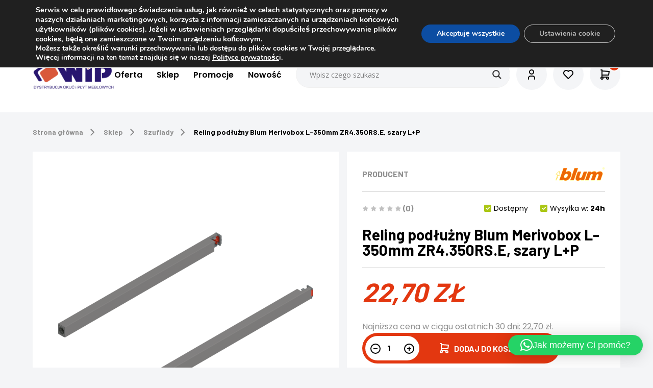

--- FILE ---
content_type: text/html; charset=UTF-8
request_url: https://wiprumia.pl/produkt/bl-mb-350-reling-szary-lpzr4-350rs-ere-rl-mp-ig-m/
body_size: 25626
content:
<!DOCTYPE html>
<html lang="pl-PL">

<head>
	<meta charset="UTF-8">
	<meta name="viewport" content="width=device-width, initial-scale=1, shrink-to-fit=no">

	<title>Reling podłużny Blum Merivobox L-350mm ZR4.350RS.E, szary L+P - WIP Rumia</title>

		 	<meta property="og:image" content="https://wiprumia.pl/wp-content/uploads/2023/02/05123250_id_p_1_pb_bau_sall_aof_v1-e1678185957958.png?v=1678185938">
	
					<script>document.documentElement.className = document.documentElement.className + ' yes-js js_active js'</script>
			<meta name='robots' content='index, follow, max-image-preview:large, max-snippet:-1, max-video-preview:-1' />
	<style>img:is([sizes="auto" i], [sizes^="auto," i]) { contain-intrinsic-size: 3000px 1500px }</style>
	
	<!-- This site is optimized with the Yoast SEO plugin v26.3 - https://yoast.com/wordpress/plugins/seo/ -->
	<link rel="canonical" href="https://wiprumia.pl/produkt/bl-mb-350-reling-szary-lpzr4-350rs-ere-rl-mp-ig-m/" />
	<meta property="og:locale" content="pl_PL" />
	<meta property="og:type" content="article" />
	<meta property="og:title" content="Reling podłużny Blum Merivobox L-350mm ZR4.350RS.E, szary L+P - WIP Rumia" />
	<meta property="og:description" content="Reling ZR4.350RS.E podłużny MERIVOBOX , dł.=350 mm, lewy/prawy Rodzaj relingu: Reling podłużny System szuflad: MERIVOBOX Kolor / Powierzchnia: szary indium mat Długość: 339.2 mm Długość prowadnicy: 350 mm Mocowanie relingu z frontem: na wpięcie Zakres dostawy: 1 kpl. relingu podłużnego Merivobox Blum ZR4.350RS.E" />
	<meta property="og:url" content="https://wiprumia.pl/produkt/bl-mb-350-reling-szary-lpzr4-350rs-ere-rl-mp-ig-m/" />
	<meta property="og:site_name" content="WIP Rumia" />
	<meta property="article:publisher" content="https://www.facebook.com/wiprumia/" />
	<meta property="article:modified_time" content="2026-01-19T15:05:14+00:00" />
	<meta property="og:image" content="https://wiprumia.pl/wp-content/uploads/2023/02/05123250_id_p_1_pb_bau_sall_aof_v1-e1678185957958.png?v=1678185938" />
	<meta property="og:image:width" content="800" />
	<meta property="og:image:height" content="800" />
	<meta property="og:image:type" content="image/png" />
	<meta name="twitter:card" content="summary_large_image" />
	<meta name="twitter:label1" content="Szacowany czas czytania" />
	<meta name="twitter:data1" content="1 minuta" />
	<script type="application/ld+json" class="yoast-schema-graph">{"@context":"https://schema.org","@graph":[{"@type":"WebPage","@id":"https://wiprumia.pl/produkt/bl-mb-350-reling-szary-lpzr4-350rs-ere-rl-mp-ig-m/","url":"https://wiprumia.pl/produkt/bl-mb-350-reling-szary-lpzr4-350rs-ere-rl-mp-ig-m/","name":"Reling podłużny Blum Merivobox L-350mm ZR4.350RS.E, szary L+P - WIP Rumia","isPartOf":{"@id":"https://wiprumia.pl/#website"},"primaryImageOfPage":{"@id":"https://wiprumia.pl/produkt/bl-mb-350-reling-szary-lpzr4-350rs-ere-rl-mp-ig-m/#primaryimage"},"image":{"@id":"https://wiprumia.pl/produkt/bl-mb-350-reling-szary-lpzr4-350rs-ere-rl-mp-ig-m/#primaryimage"},"thumbnailUrl":"https://wiprumia.pl/wp-content/uploads/2023/02/05123250_id_p_1_pb_bau_sall_aof_v1-e1678185957958.png?v=1678185938","datePublished":"2023-02-16T12:00:18+00:00","dateModified":"2026-01-19T15:05:14+00:00","breadcrumb":{"@id":"https://wiprumia.pl/produkt/bl-mb-350-reling-szary-lpzr4-350rs-ere-rl-mp-ig-m/#breadcrumb"},"inLanguage":"pl-PL","potentialAction":[{"@type":"ReadAction","target":["https://wiprumia.pl/produkt/bl-mb-350-reling-szary-lpzr4-350rs-ere-rl-mp-ig-m/"]}]},{"@type":"ImageObject","inLanguage":"pl-PL","@id":"https://wiprumia.pl/produkt/bl-mb-350-reling-szary-lpzr4-350rs-ere-rl-mp-ig-m/#primaryimage","url":"https://wiprumia.pl/wp-content/uploads/2023/02/05123250_id_p_1_pb_bau_sall_aof_v1-e1678185957958.png?v=1678185938","contentUrl":"https://wiprumia.pl/wp-content/uploads/2023/02/05123250_id_p_1_pb_bau_sall_aof_v1-e1678185957958.png?v=1678185938","width":800,"height":800},{"@type":"BreadcrumbList","@id":"https://wiprumia.pl/produkt/bl-mb-350-reling-szary-lpzr4-350rs-ere-rl-mp-ig-m/#breadcrumb","itemListElement":[{"@type":"ListItem","position":1,"name":"Home","item":"https://wiprumia.pl/"},{"@type":"ListItem","position":2,"name":"Sklep","item":"https://wiprumia.pl/sklep/"},{"@type":"ListItem","position":3,"name":"Reling podłużny Blum Merivobox L-350mm ZR4.350RS.E, szary L+P"}]},{"@type":"WebSite","@id":"https://wiprumia.pl/#website","url":"https://wiprumia.pl/","name":"WIP Rumia","description":"Wysokiej klasy płyty meblowe oraz rozmaite akcesoria meblowe","publisher":{"@id":"https://wiprumia.pl/#organization"},"potentialAction":[{"@type":"SearchAction","target":{"@type":"EntryPoint","urlTemplate":"https://wiprumia.pl/?s={search_term_string}"},"query-input":{"@type":"PropertyValueSpecification","valueRequired":true,"valueName":"search_term_string"}}],"inLanguage":"pl-PL"},{"@type":"Organization","@id":"https://wiprumia.pl/#organization","name":"WIP Rumia","url":"https://wiprumia.pl/","logo":{"@type":"ImageObject","inLanguage":"pl-PL","@id":"https://wiprumia.pl/#/schema/logo/image/","url":"https://wiprumia.pl/wp-content/uploads/2023/07/09.03-logo-bez-napisu-bez-tla-kadrowane.png","contentUrl":"https://wiprumia.pl/wp-content/uploads/2023/07/09.03-logo-bez-napisu-bez-tla-kadrowane.png","width":8465,"height":2383,"caption":"WIP Rumia"},"image":{"@id":"https://wiprumia.pl/#/schema/logo/image/"},"sameAs":["https://www.facebook.com/wiprumia/","https://pl.pinterest.com/wiprumia/"]}]}</script>
	<!-- / Yoast SEO plugin. -->


<link rel='stylesheet' id='woocommerce-dpd-blocks-integration-editor-css' href='https://wiprumia.pl/wp-content/plugins/woocommerce-dpd/build/style-point-selection-block.css?ver=1715853921' type='text/css' media='all' />
<link rel='stylesheet' id='wp-components-css' href='https://wiprumia.pl/wp-includes/css/dist/components/style.min.css?ver=b69c795710aef63448e40725526487f0' type='text/css' media='all' />
<link rel='stylesheet' id='woocommerce-paczkomaty-inpost-blocks-integration-frontend-css' href='https://wiprumia.pl/wp-content/plugins/woocommerce-paczkomaty-inpost/build/point-selection-block-frontend.css?ver=1762082528' type='text/css' media='all' />
<link rel='stylesheet' id='woocommerce-paczkomaty-inpost-blocks-integration-editor-css' href='https://wiprumia.pl/wp-content/plugins/woocommerce-paczkomaty-inpost/build/point-selection-block.css?ver=1762082528' type='text/css' media='all' />
<style id='classic-theme-styles-inline-css' type='text/css'>
/*! This file is auto-generated */
.wp-block-button__link{color:#fff;background-color:#32373c;border-radius:9999px;box-shadow:none;text-decoration:none;padding:calc(.667em + 2px) calc(1.333em + 2px);font-size:1.125em}.wp-block-file__button{background:#32373c;color:#fff;text-decoration:none}
</style>
<link rel='stylesheet' id='jquery-selectBox-css' href='https://wiprumia.pl/wp-content/plugins/yith-woocommerce-wishlist/assets/css/jquery.selectBox.css?ver=1.2.0' type='text/css' media='all' />
<link rel='stylesheet' id='woocommerce_prettyPhoto_css-css' href='//wiprumia.pl/wp-content/plugins/woocommerce/assets/css/prettyPhoto.css?ver=3.1.6' type='text/css' media='all' />
<link rel='stylesheet' id='yith-wcwl-main-css' href='https://wiprumia.pl/wp-content/plugins/yith-woocommerce-wishlist/assets/css/style.css?ver=4.4.0' type='text/css' media='all' />
<style id='yith-wcwl-main-inline-css' type='text/css'>
 :root { --color-add-to-wishlist-background: #333333; --color-add-to-wishlist-text: #FFFFFF; --color-add-to-wishlist-border: #333333; --color-add-to-wishlist-background-hover: #333333; --color-add-to-wishlist-text-hover: #FFFFFF; --color-add-to-wishlist-border-hover: #333333; --rounded-corners-radius: 1px; --color-add-to-cart-background: #333333; --color-add-to-cart-text: #FFFFFF; --color-add-to-cart-border: #333333; --color-add-to-cart-background-hover: #4F4F4F; --color-add-to-cart-text-hover: #FFFFFF; --color-add-to-cart-border-hover: #4F4F4F; --add-to-cart-rounded-corners-radius: 16px; --color-button-style-1-background: #333333; --color-button-style-1-text: #FFFFFF; --color-button-style-1-border: #333333; --color-button-style-1-background-hover: #4F4F4F; --color-button-style-1-text-hover: #FFFFFF; --color-button-style-1-border-hover: #4F4F4F; --color-button-style-2-background: #333333; --color-button-style-2-text: #FFFFFF; --color-button-style-2-border: #333333; --color-button-style-2-background-hover: #4F4F4F; --color-button-style-2-text-hover: #FFFFFF; --color-button-style-2-border-hover: #4F4F4F; --color-wishlist-table-background: #FFFFFF; --color-wishlist-table-text: #6d6c6c; --color-wishlist-table-border: #FFFFFF; --color-headers-background: #F4F4F4; --color-share-button-color: #FFFFFF; --color-share-button-color-hover: #FFFFFF; --color-fb-button-background: #39599E; --color-fb-button-background-hover: #595A5A; --color-tw-button-background: #45AFE2; --color-tw-button-background-hover: #595A5A; --color-pr-button-background: #AB2E31; --color-pr-button-background-hover: #595A5A; --color-em-button-background: #FBB102; --color-em-button-background-hover: #595A5A; --color-wa-button-background: #00A901; --color-wa-button-background-hover: #595A5A; --feedback-duration: 3s } 
 :root { --color-add-to-wishlist-background: #333333; --color-add-to-wishlist-text: #FFFFFF; --color-add-to-wishlist-border: #333333; --color-add-to-wishlist-background-hover: #333333; --color-add-to-wishlist-text-hover: #FFFFFF; --color-add-to-wishlist-border-hover: #333333; --rounded-corners-radius: 1px; --color-add-to-cart-background: #333333; --color-add-to-cart-text: #FFFFFF; --color-add-to-cart-border: #333333; --color-add-to-cart-background-hover: #4F4F4F; --color-add-to-cart-text-hover: #FFFFFF; --color-add-to-cart-border-hover: #4F4F4F; --add-to-cart-rounded-corners-radius: 16px; --color-button-style-1-background: #333333; --color-button-style-1-text: #FFFFFF; --color-button-style-1-border: #333333; --color-button-style-1-background-hover: #4F4F4F; --color-button-style-1-text-hover: #FFFFFF; --color-button-style-1-border-hover: #4F4F4F; --color-button-style-2-background: #333333; --color-button-style-2-text: #FFFFFF; --color-button-style-2-border: #333333; --color-button-style-2-background-hover: #4F4F4F; --color-button-style-2-text-hover: #FFFFFF; --color-button-style-2-border-hover: #4F4F4F; --color-wishlist-table-background: #FFFFFF; --color-wishlist-table-text: #6d6c6c; --color-wishlist-table-border: #FFFFFF; --color-headers-background: #F4F4F4; --color-share-button-color: #FFFFFF; --color-share-button-color-hover: #FFFFFF; --color-fb-button-background: #39599E; --color-fb-button-background-hover: #595A5A; --color-tw-button-background: #45AFE2; --color-tw-button-background-hover: #595A5A; --color-pr-button-background: #AB2E31; --color-pr-button-background-hover: #595A5A; --color-em-button-background: #FBB102; --color-em-button-background-hover: #595A5A; --color-wa-button-background: #00A901; --color-wa-button-background-hover: #595A5A; --feedback-duration: 3s } 
</style>
<style id='global-styles-inline-css' type='text/css'>
:root{--wp--preset--aspect-ratio--square: 1;--wp--preset--aspect-ratio--4-3: 4/3;--wp--preset--aspect-ratio--3-4: 3/4;--wp--preset--aspect-ratio--3-2: 3/2;--wp--preset--aspect-ratio--2-3: 2/3;--wp--preset--aspect-ratio--16-9: 16/9;--wp--preset--aspect-ratio--9-16: 9/16;--wp--preset--color--black: #000000;--wp--preset--color--cyan-bluish-gray: #abb8c3;--wp--preset--color--white: #ffffff;--wp--preset--color--pale-pink: #f78da7;--wp--preset--color--vivid-red: #cf2e2e;--wp--preset--color--luminous-vivid-orange: #ff6900;--wp--preset--color--luminous-vivid-amber: #fcb900;--wp--preset--color--light-green-cyan: #7bdcb5;--wp--preset--color--vivid-green-cyan: #00d084;--wp--preset--color--pale-cyan-blue: #8ed1fc;--wp--preset--color--vivid-cyan-blue: #0693e3;--wp--preset--color--vivid-purple: #9b51e0;--wp--preset--gradient--vivid-cyan-blue-to-vivid-purple: linear-gradient(135deg,rgba(6,147,227,1) 0%,rgb(155,81,224) 100%);--wp--preset--gradient--light-green-cyan-to-vivid-green-cyan: linear-gradient(135deg,rgb(122,220,180) 0%,rgb(0,208,130) 100%);--wp--preset--gradient--luminous-vivid-amber-to-luminous-vivid-orange: linear-gradient(135deg,rgba(252,185,0,1) 0%,rgba(255,105,0,1) 100%);--wp--preset--gradient--luminous-vivid-orange-to-vivid-red: linear-gradient(135deg,rgba(255,105,0,1) 0%,rgb(207,46,46) 100%);--wp--preset--gradient--very-light-gray-to-cyan-bluish-gray: linear-gradient(135deg,rgb(238,238,238) 0%,rgb(169,184,195) 100%);--wp--preset--gradient--cool-to-warm-spectrum: linear-gradient(135deg,rgb(74,234,220) 0%,rgb(151,120,209) 20%,rgb(207,42,186) 40%,rgb(238,44,130) 60%,rgb(251,105,98) 80%,rgb(254,248,76) 100%);--wp--preset--gradient--blush-light-purple: linear-gradient(135deg,rgb(255,206,236) 0%,rgb(152,150,240) 100%);--wp--preset--gradient--blush-bordeaux: linear-gradient(135deg,rgb(254,205,165) 0%,rgb(254,45,45) 50%,rgb(107,0,62) 100%);--wp--preset--gradient--luminous-dusk: linear-gradient(135deg,rgb(255,203,112) 0%,rgb(199,81,192) 50%,rgb(65,88,208) 100%);--wp--preset--gradient--pale-ocean: linear-gradient(135deg,rgb(255,245,203) 0%,rgb(182,227,212) 50%,rgb(51,167,181) 100%);--wp--preset--gradient--electric-grass: linear-gradient(135deg,rgb(202,248,128) 0%,rgb(113,206,126) 100%);--wp--preset--gradient--midnight: linear-gradient(135deg,rgb(2,3,129) 0%,rgb(40,116,252) 100%);--wp--preset--font-size--small: 13px;--wp--preset--font-size--medium: 20px;--wp--preset--font-size--large: 36px;--wp--preset--font-size--x-large: 42px;--wp--preset--spacing--20: 0.44rem;--wp--preset--spacing--30: 0.67rem;--wp--preset--spacing--40: 1rem;--wp--preset--spacing--50: 1.5rem;--wp--preset--spacing--60: 2.25rem;--wp--preset--spacing--70: 3.38rem;--wp--preset--spacing--80: 5.06rem;--wp--preset--shadow--natural: 6px 6px 9px rgba(0, 0, 0, 0.2);--wp--preset--shadow--deep: 12px 12px 50px rgba(0, 0, 0, 0.4);--wp--preset--shadow--sharp: 6px 6px 0px rgba(0, 0, 0, 0.2);--wp--preset--shadow--outlined: 6px 6px 0px -3px rgba(255, 255, 255, 1), 6px 6px rgba(0, 0, 0, 1);--wp--preset--shadow--crisp: 6px 6px 0px rgba(0, 0, 0, 1);}:where(.is-layout-flex){gap: 0.5em;}:where(.is-layout-grid){gap: 0.5em;}body .is-layout-flex{display: flex;}.is-layout-flex{flex-wrap: wrap;align-items: center;}.is-layout-flex > :is(*, div){margin: 0;}body .is-layout-grid{display: grid;}.is-layout-grid > :is(*, div){margin: 0;}:where(.wp-block-columns.is-layout-flex){gap: 2em;}:where(.wp-block-columns.is-layout-grid){gap: 2em;}:where(.wp-block-post-template.is-layout-flex){gap: 1.25em;}:where(.wp-block-post-template.is-layout-grid){gap: 1.25em;}.has-black-color{color: var(--wp--preset--color--black) !important;}.has-cyan-bluish-gray-color{color: var(--wp--preset--color--cyan-bluish-gray) !important;}.has-white-color{color: var(--wp--preset--color--white) !important;}.has-pale-pink-color{color: var(--wp--preset--color--pale-pink) !important;}.has-vivid-red-color{color: var(--wp--preset--color--vivid-red) !important;}.has-luminous-vivid-orange-color{color: var(--wp--preset--color--luminous-vivid-orange) !important;}.has-luminous-vivid-amber-color{color: var(--wp--preset--color--luminous-vivid-amber) !important;}.has-light-green-cyan-color{color: var(--wp--preset--color--light-green-cyan) !important;}.has-vivid-green-cyan-color{color: var(--wp--preset--color--vivid-green-cyan) !important;}.has-pale-cyan-blue-color{color: var(--wp--preset--color--pale-cyan-blue) !important;}.has-vivid-cyan-blue-color{color: var(--wp--preset--color--vivid-cyan-blue) !important;}.has-vivid-purple-color{color: var(--wp--preset--color--vivid-purple) !important;}.has-black-background-color{background-color: var(--wp--preset--color--black) !important;}.has-cyan-bluish-gray-background-color{background-color: var(--wp--preset--color--cyan-bluish-gray) !important;}.has-white-background-color{background-color: var(--wp--preset--color--white) !important;}.has-pale-pink-background-color{background-color: var(--wp--preset--color--pale-pink) !important;}.has-vivid-red-background-color{background-color: var(--wp--preset--color--vivid-red) !important;}.has-luminous-vivid-orange-background-color{background-color: var(--wp--preset--color--luminous-vivid-orange) !important;}.has-luminous-vivid-amber-background-color{background-color: var(--wp--preset--color--luminous-vivid-amber) !important;}.has-light-green-cyan-background-color{background-color: var(--wp--preset--color--light-green-cyan) !important;}.has-vivid-green-cyan-background-color{background-color: var(--wp--preset--color--vivid-green-cyan) !important;}.has-pale-cyan-blue-background-color{background-color: var(--wp--preset--color--pale-cyan-blue) !important;}.has-vivid-cyan-blue-background-color{background-color: var(--wp--preset--color--vivid-cyan-blue) !important;}.has-vivid-purple-background-color{background-color: var(--wp--preset--color--vivid-purple) !important;}.has-black-border-color{border-color: var(--wp--preset--color--black) !important;}.has-cyan-bluish-gray-border-color{border-color: var(--wp--preset--color--cyan-bluish-gray) !important;}.has-white-border-color{border-color: var(--wp--preset--color--white) !important;}.has-pale-pink-border-color{border-color: var(--wp--preset--color--pale-pink) !important;}.has-vivid-red-border-color{border-color: var(--wp--preset--color--vivid-red) !important;}.has-luminous-vivid-orange-border-color{border-color: var(--wp--preset--color--luminous-vivid-orange) !important;}.has-luminous-vivid-amber-border-color{border-color: var(--wp--preset--color--luminous-vivid-amber) !important;}.has-light-green-cyan-border-color{border-color: var(--wp--preset--color--light-green-cyan) !important;}.has-vivid-green-cyan-border-color{border-color: var(--wp--preset--color--vivid-green-cyan) !important;}.has-pale-cyan-blue-border-color{border-color: var(--wp--preset--color--pale-cyan-blue) !important;}.has-vivid-cyan-blue-border-color{border-color: var(--wp--preset--color--vivid-cyan-blue) !important;}.has-vivid-purple-border-color{border-color: var(--wp--preset--color--vivid-purple) !important;}.has-vivid-cyan-blue-to-vivid-purple-gradient-background{background: var(--wp--preset--gradient--vivid-cyan-blue-to-vivid-purple) !important;}.has-light-green-cyan-to-vivid-green-cyan-gradient-background{background: var(--wp--preset--gradient--light-green-cyan-to-vivid-green-cyan) !important;}.has-luminous-vivid-amber-to-luminous-vivid-orange-gradient-background{background: var(--wp--preset--gradient--luminous-vivid-amber-to-luminous-vivid-orange) !important;}.has-luminous-vivid-orange-to-vivid-red-gradient-background{background: var(--wp--preset--gradient--luminous-vivid-orange-to-vivid-red) !important;}.has-very-light-gray-to-cyan-bluish-gray-gradient-background{background: var(--wp--preset--gradient--very-light-gray-to-cyan-bluish-gray) !important;}.has-cool-to-warm-spectrum-gradient-background{background: var(--wp--preset--gradient--cool-to-warm-spectrum) !important;}.has-blush-light-purple-gradient-background{background: var(--wp--preset--gradient--blush-light-purple) !important;}.has-blush-bordeaux-gradient-background{background: var(--wp--preset--gradient--blush-bordeaux) !important;}.has-luminous-dusk-gradient-background{background: var(--wp--preset--gradient--luminous-dusk) !important;}.has-pale-ocean-gradient-background{background: var(--wp--preset--gradient--pale-ocean) !important;}.has-electric-grass-gradient-background{background: var(--wp--preset--gradient--electric-grass) !important;}.has-midnight-gradient-background{background: var(--wp--preset--gradient--midnight) !important;}.has-small-font-size{font-size: var(--wp--preset--font-size--small) !important;}.has-medium-font-size{font-size: var(--wp--preset--font-size--medium) !important;}.has-large-font-size{font-size: var(--wp--preset--font-size--large) !important;}.has-x-large-font-size{font-size: var(--wp--preset--font-size--x-large) !important;}
:where(.wp-block-post-template.is-layout-flex){gap: 1.25em;}:where(.wp-block-post-template.is-layout-grid){gap: 1.25em;}
:where(.wp-block-columns.is-layout-flex){gap: 2em;}:where(.wp-block-columns.is-layout-grid){gap: 2em;}
:root :where(.wp-block-pullquote){font-size: 1.5em;line-height: 1.6;}
</style>
<link rel='stylesheet' id='pay_by_paynow_pl_styles-css' href='https://wiprumia.pl/wp-content/plugins/pay-by-paynow-pl/assets/css/front.css?ver=2.5.10' type='text/css' media='all' />
<style id='woocommerce-inline-inline-css' type='text/css'>
.woocommerce form .form-row .required { visibility: visible; }
</style>
<link rel='stylesheet' id='brands-styles-css' href='https://wiprumia.pl/wp-content/plugins/woocommerce/assets/css/brands.css?ver=9.8.1' type='text/css' media='all' />
<link rel='stylesheet' id='app-css' href='https://wiprumia.pl/wp-content/themes/websitestyle/dist/build-style.css?ver=3.0' type='text/css' media='all' />
<link rel='stylesheet' id='wpdreams-asl-basic-css' href='https://wiprumia.pl/wp-content/plugins/ajax-search-lite/css/style.basic.css?ver=4.13.4' type='text/css' media='all' />
<style id='wpdreams-asl-basic-inline-css' type='text/css'>

					div[id*='ajaxsearchlitesettings'].searchsettings .asl_option_inner label {
						font-size: 0px !important;
						color: rgba(0, 0, 0, 0);
					}
					div[id*='ajaxsearchlitesettings'].searchsettings .asl_option_inner label:after {
						font-size: 11px !important;
						position: absolute;
						top: 0;
						left: 0;
						z-index: 1;
					}
					.asl_w_container {
						width: 100%;
						margin: 0px 0px 0px 0px;
						min-width: 200px;
					}
					div[id*='ajaxsearchlite'].asl_m {
						width: 100%;
					}
					div[id*='ajaxsearchliteres'].wpdreams_asl_results div.resdrg span.highlighted {
						font-weight: bold;
						color: rgba(217, 49, 43, 1);
						background-color: rgba(238, 238, 238, 1);
					}
					div[id*='ajaxsearchliteres'].wpdreams_asl_results .results img.asl_image {
						width: 70px;
						height: 70px;
						object-fit: cover;
					}
					div[id*='ajaxsearchlite'].asl_r .results {
						max-height: none;
					}
					div[id*='ajaxsearchlite'].asl_r {
						position: absolute;
					}
				
							.asl_w, .asl_w * {font-family:&quot;Poppins&quot; !important;}
							.asl_m input[type=search]::placeholder{font-family:&quot;Poppins&quot; !important;}
							.asl_m input[type=search]::-webkit-input-placeholder{font-family:&quot;Poppins&quot; !important;}
							.asl_m input[type=search]::-moz-placeholder{font-family:&quot;Poppins&quot; !important;}
							.asl_m input[type=search]:-ms-input-placeholder{font-family:&quot;Poppins&quot; !important;}
						
						div.asl_r.asl_w.vertical .results .item::after {
							display: block;
							position: absolute;
							bottom: 0;
							content: '';
							height: 1px;
							width: 100%;
							background: #D8D8D8;
						}
						div.asl_r.asl_w.vertical .results .item.asl_last_item::after {
							display: none;
						}
					
</style>
<link rel='stylesheet' id='wpdreams-asl-instance-css' href='https://wiprumia.pl/wp-content/plugins/ajax-search-lite/css/style-underline.css?ver=4.13.4' type='text/css' media='all' />
<link rel='stylesheet' id='flexible-shipping-free-shipping-css' href='https://wiprumia.pl/wp-content/plugins/flexible-shipping/assets/dist/css/free-shipping.css?ver=6.4.1.2' type='text/css' media='all' />
<link rel='stylesheet' id='cwginstock_frontend_css-css' href='https://wiprumia.pl/wp-content/plugins/back-in-stock-notifier-for-woocommerce/assets/css/frontend.min.css?ver=6.2.1' type='text/css' media='' />
<link rel='stylesheet' id='cwginstock_bootstrap-css' href='https://wiprumia.pl/wp-content/plugins/back-in-stock-notifier-for-woocommerce/assets/css/bootstrap.min.css?ver=6.2.1' type='text/css' media='' />
<link rel='stylesheet' id='moove_gdpr_frontend-css' href='https://wiprumia.pl/wp-content/plugins/gdpr-cookie-compliance/dist/styles/gdpr-main.css?ver=5.0.9' type='text/css' media='all' />
<style id='moove_gdpr_frontend-inline-css' type='text/css'>
#moove_gdpr_cookie_modal,#moove_gdpr_cookie_info_bar,.gdpr_cookie_settings_shortcode_content{font-family:&#039;Nunito&#039;,sans-serif}#moove_gdpr_save_popup_settings_button{background-color:#373737;color:#fff}#moove_gdpr_save_popup_settings_button:hover{background-color:#000}#moove_gdpr_cookie_info_bar .moove-gdpr-info-bar-container .moove-gdpr-info-bar-content a.mgbutton,#moove_gdpr_cookie_info_bar .moove-gdpr-info-bar-container .moove-gdpr-info-bar-content button.mgbutton{background-color:#0c4da2}#moove_gdpr_cookie_modal .moove-gdpr-modal-content .moove-gdpr-modal-footer-content .moove-gdpr-button-holder a.mgbutton,#moove_gdpr_cookie_modal .moove-gdpr-modal-content .moove-gdpr-modal-footer-content .moove-gdpr-button-holder button.mgbutton,.gdpr_cookie_settings_shortcode_content .gdpr-shr-button.button-green{background-color:#0c4da2;border-color:#0c4da2}#moove_gdpr_cookie_modal .moove-gdpr-modal-content .moove-gdpr-modal-footer-content .moove-gdpr-button-holder a.mgbutton:hover,#moove_gdpr_cookie_modal .moove-gdpr-modal-content .moove-gdpr-modal-footer-content .moove-gdpr-button-holder button.mgbutton:hover,.gdpr_cookie_settings_shortcode_content .gdpr-shr-button.button-green:hover{background-color:#fff;color:#0c4da2}#moove_gdpr_cookie_modal .moove-gdpr-modal-content .moove-gdpr-modal-close i,#moove_gdpr_cookie_modal .moove-gdpr-modal-content .moove-gdpr-modal-close span.gdpr-icon{background-color:#0c4da2;border:1px solid #0c4da2}#moove_gdpr_cookie_info_bar span.moove-gdpr-infobar-allow-all.focus-g,#moove_gdpr_cookie_info_bar span.moove-gdpr-infobar-allow-all:focus,#moove_gdpr_cookie_info_bar button.moove-gdpr-infobar-allow-all.focus-g,#moove_gdpr_cookie_info_bar button.moove-gdpr-infobar-allow-all:focus,#moove_gdpr_cookie_info_bar span.moove-gdpr-infobar-reject-btn.focus-g,#moove_gdpr_cookie_info_bar span.moove-gdpr-infobar-reject-btn:focus,#moove_gdpr_cookie_info_bar button.moove-gdpr-infobar-reject-btn.focus-g,#moove_gdpr_cookie_info_bar button.moove-gdpr-infobar-reject-btn:focus,#moove_gdpr_cookie_info_bar span.change-settings-button.focus-g,#moove_gdpr_cookie_info_bar span.change-settings-button:focus,#moove_gdpr_cookie_info_bar button.change-settings-button.focus-g,#moove_gdpr_cookie_info_bar button.change-settings-button:focus{-webkit-box-shadow:0 0 1px 3px #0c4da2;-moz-box-shadow:0 0 1px 3px #0c4da2;box-shadow:0 0 1px 3px #0c4da2}#moove_gdpr_cookie_modal .moove-gdpr-modal-content .moove-gdpr-modal-close i:hover,#moove_gdpr_cookie_modal .moove-gdpr-modal-content .moove-gdpr-modal-close span.gdpr-icon:hover,#moove_gdpr_cookie_info_bar span[data-href]>u.change-settings-button{color:#0c4da2}#moove_gdpr_cookie_modal .moove-gdpr-modal-content .moove-gdpr-modal-left-content #moove-gdpr-menu li.menu-item-selected a span.gdpr-icon,#moove_gdpr_cookie_modal .moove-gdpr-modal-content .moove-gdpr-modal-left-content #moove-gdpr-menu li.menu-item-selected button span.gdpr-icon{color:inherit}#moove_gdpr_cookie_modal .moove-gdpr-modal-content .moove-gdpr-modal-left-content #moove-gdpr-menu li a span.gdpr-icon,#moove_gdpr_cookie_modal .moove-gdpr-modal-content .moove-gdpr-modal-left-content #moove-gdpr-menu li button span.gdpr-icon{color:inherit}#moove_gdpr_cookie_modal .gdpr-acc-link{line-height:0;font-size:0;color:transparent;position:absolute}#moove_gdpr_cookie_modal .moove-gdpr-modal-content .moove-gdpr-modal-close:hover i,#moove_gdpr_cookie_modal .moove-gdpr-modal-content .moove-gdpr-modal-left-content #moove-gdpr-menu li a,#moove_gdpr_cookie_modal .moove-gdpr-modal-content .moove-gdpr-modal-left-content #moove-gdpr-menu li button,#moove_gdpr_cookie_modal .moove-gdpr-modal-content .moove-gdpr-modal-left-content #moove-gdpr-menu li button i,#moove_gdpr_cookie_modal .moove-gdpr-modal-content .moove-gdpr-modal-left-content #moove-gdpr-menu li a i,#moove_gdpr_cookie_modal .moove-gdpr-modal-content .moove-gdpr-tab-main .moove-gdpr-tab-main-content a:hover,#moove_gdpr_cookie_info_bar.moove-gdpr-dark-scheme .moove-gdpr-info-bar-container .moove-gdpr-info-bar-content a.mgbutton:hover,#moove_gdpr_cookie_info_bar.moove-gdpr-dark-scheme .moove-gdpr-info-bar-container .moove-gdpr-info-bar-content button.mgbutton:hover,#moove_gdpr_cookie_info_bar.moove-gdpr-dark-scheme .moove-gdpr-info-bar-container .moove-gdpr-info-bar-content a:hover,#moove_gdpr_cookie_info_bar.moove-gdpr-dark-scheme .moove-gdpr-info-bar-container .moove-gdpr-info-bar-content button:hover,#moove_gdpr_cookie_info_bar.moove-gdpr-dark-scheme .moove-gdpr-info-bar-container .moove-gdpr-info-bar-content span.change-settings-button:hover,#moove_gdpr_cookie_info_bar.moove-gdpr-dark-scheme .moove-gdpr-info-bar-container .moove-gdpr-info-bar-content button.change-settings-button:hover,#moove_gdpr_cookie_info_bar.moove-gdpr-dark-scheme .moove-gdpr-info-bar-container .moove-gdpr-info-bar-content u.change-settings-button:hover,#moove_gdpr_cookie_info_bar span[data-href]>u.change-settings-button,#moove_gdpr_cookie_info_bar.moove-gdpr-dark-scheme .moove-gdpr-info-bar-container .moove-gdpr-info-bar-content a.mgbutton.focus-g,#moove_gdpr_cookie_info_bar.moove-gdpr-dark-scheme .moove-gdpr-info-bar-container .moove-gdpr-info-bar-content button.mgbutton.focus-g,#moove_gdpr_cookie_info_bar.moove-gdpr-dark-scheme .moove-gdpr-info-bar-container .moove-gdpr-info-bar-content a.focus-g,#moove_gdpr_cookie_info_bar.moove-gdpr-dark-scheme .moove-gdpr-info-bar-container .moove-gdpr-info-bar-content button.focus-g,#moove_gdpr_cookie_info_bar.moove-gdpr-dark-scheme .moove-gdpr-info-bar-container .moove-gdpr-info-bar-content a.mgbutton:focus,#moove_gdpr_cookie_info_bar.moove-gdpr-dark-scheme .moove-gdpr-info-bar-container .moove-gdpr-info-bar-content button.mgbutton:focus,#moove_gdpr_cookie_info_bar.moove-gdpr-dark-scheme .moove-gdpr-info-bar-container .moove-gdpr-info-bar-content a:focus,#moove_gdpr_cookie_info_bar.moove-gdpr-dark-scheme .moove-gdpr-info-bar-container .moove-gdpr-info-bar-content button:focus,#moove_gdpr_cookie_info_bar.moove-gdpr-dark-scheme .moove-gdpr-info-bar-container .moove-gdpr-info-bar-content span.change-settings-button.focus-g,span.change-settings-button:focus,button.change-settings-button.focus-g,button.change-settings-button:focus,#moove_gdpr_cookie_info_bar.moove-gdpr-dark-scheme .moove-gdpr-info-bar-container .moove-gdpr-info-bar-content u.change-settings-button.focus-g,#moove_gdpr_cookie_info_bar.moove-gdpr-dark-scheme .moove-gdpr-info-bar-container .moove-gdpr-info-bar-content u.change-settings-button:focus{color:#0c4da2}#moove_gdpr_cookie_modal .moove-gdpr-branding.focus-g span,#moove_gdpr_cookie_modal .moove-gdpr-modal-content .moove-gdpr-tab-main a.focus-g,#moove_gdpr_cookie_modal .moove-gdpr-modal-content .moove-gdpr-tab-main .gdpr-cd-details-toggle.focus-g{color:#0c4da2}#moove_gdpr_cookie_modal.gdpr_lightbox-hide{display:none}
</style>
<script type="text/javascript" src="https://wiprumia.pl/wp-includes/js/jquery/jquery.min.js?ver=3.7.1" id="jquery-core-js"></script>
<script type="text/javascript" src="https://wiprumia.pl/wp-includes/js/jquery/jquery-migrate.min.js?ver=3.4.1" id="jquery-migrate-js"></script>
<script type="text/javascript" src="https://wiprumia.pl/wp-content/plugins/woocommerce/assets/js/jquery-blockui/jquery.blockUI.min.js?ver=2.7.0-wc.9.8.1" id="jquery-blockui-js" defer="defer" data-wp-strategy="defer"></script>
<script type="text/javascript" id="wc-add-to-cart-js-extra">
/* <![CDATA[ */
var wc_add_to_cart_params = {"ajax_url":"\/wp-admin\/admin-ajax.php","wc_ajax_url":"\/?wc-ajax=%%endpoint%%","i18n_view_cart":"Zobacz koszyk","cart_url":"https:\/\/wiprumia.pl\/koszyk\/","is_cart":"","cart_redirect_after_add":"no"};
/* ]]> */
</script>
<script type="text/javascript" src="https://wiprumia.pl/wp-content/plugins/woocommerce/assets/js/frontend/add-to-cart.min.js?ver=9.8.1" id="wc-add-to-cart-js" defer="defer" data-wp-strategy="defer"></script>
<script type="text/javascript" id="wc-single-product-js-extra">
/* <![CDATA[ */
var wc_single_product_params = {"i18n_required_rating_text":"Prosz\u0119 wybra\u0107 ocen\u0119","i18n_rating_options":["1 z 5 gwiazdek","2 z 5 gwiazdek","3 z 5 gwiazdek","4 z 5 gwiazdek","5 z 5 gwiazdek"],"i18n_product_gallery_trigger_text":"Wy\u015bwietl pe\u0142noekranow\u0105 galeri\u0119 obrazk\u00f3w","review_rating_required":"yes","flexslider":{"rtl":false,"animation":"slide","smoothHeight":true,"directionNav":false,"controlNav":"thumbnails","slideshow":false,"animationSpeed":500,"animationLoop":false,"allowOneSlide":false},"zoom_enabled":"","zoom_options":[],"photoswipe_enabled":"","photoswipe_options":{"shareEl":false,"closeOnScroll":false,"history":false,"hideAnimationDuration":0,"showAnimationDuration":0},"flexslider_enabled":""};
/* ]]> */
</script>
<script type="text/javascript" src="https://wiprumia.pl/wp-content/plugins/woocommerce/assets/js/frontend/single-product.min.js?ver=9.8.1" id="wc-single-product-js" defer="defer" data-wp-strategy="defer"></script>
<script type="text/javascript" src="https://wiprumia.pl/wp-content/plugins/woocommerce/assets/js/js-cookie/js.cookie.min.js?ver=2.1.4-wc.9.8.1" id="js-cookie-js" defer="defer" data-wp-strategy="defer"></script>
<script type="text/javascript" id="woocommerce-js-extra">
/* <![CDATA[ */
var woocommerce_params = {"ajax_url":"\/wp-admin\/admin-ajax.php","wc_ajax_url":"\/?wc-ajax=%%endpoint%%","i18n_password_show":"Poka\u017c has\u0142o","i18n_password_hide":"Ukryj has\u0142o"};
/* ]]> */
</script>
<script type="text/javascript" src="https://wiprumia.pl/wp-content/plugins/woocommerce/assets/js/frontend/woocommerce.min.js?ver=9.8.1" id="woocommerce-js" defer="defer" data-wp-strategy="defer"></script>
<script type="text/javascript" id="wc-settings-dep-in-header-js-after">
/* <![CDATA[ */
console.warn( "Scripts that have a dependency on [wc-blocks-checkout] must be loaded in the footer, woocommerce-dpd-blocks-integration-frontend was registered to load in the header, but has been switched to load in the footer instead. See https://github.com/woocommerce/woocommerce-gutenberg-products-block/pull/5059" );
/* ]]> */
</script>
<link rel='shortlink' href='https://wiprumia.pl/?p=36904' />
<!-- Analytics by WP Statistics - https://wp-statistics.com -->
	<noscript><style>.woocommerce-product-gallery{ opacity: 1 !important; }</style></noscript>
					<link rel="preconnect" href="https://fonts.gstatic.com" crossorigin />
				<link rel="preload" as="style" href="//fonts.googleapis.com/css?family=Open+Sans&display=swap" />
								<link rel="stylesheet" href="//fonts.googleapis.com/css?family=Open+Sans&display=swap" media="all" />
				<link rel="icon" href="https://wiprumia.pl/wp-content/uploads/2021/12/cropped-fav-32x32.png" sizes="32x32" />
<link rel="icon" href="https://wiprumia.pl/wp-content/uploads/2021/12/cropped-fav-192x192.png" sizes="192x192" />
<link rel="apple-touch-icon" href="https://wiprumia.pl/wp-content/uploads/2021/12/cropped-fav-180x180.png" />
<meta name="msapplication-TileImage" content="https://wiprumia.pl/wp-content/uploads/2021/12/cropped-fav-270x270.png" />
		<style type="text/css" id="wp-custom-css">
			.grid>.post-text.text{
	text-align: justify;
}		</style>
		
	<!-- MailerLite Universal -->
<script>
    (function(w,d,e,u,f,l,n){w[f]=w[f]||function(){(w[f].q=w[f].q||[])
    .push(arguments);},l=d.createElement(e),l.async=1,l.src=u,
    n=d.getElementsByTagName(e)[0],n.parentNode.insertBefore(l,n);})
    (window,document,'script','https://assets.mailerlite.com/js/universal.js','ml');
    ml('account', '446147');
</script>
<!-- End MailerLite Universal -->

<!-- Google Tag Manager -->
<script>(function(w,d,s,l,i){w[l]=w[l]||[];w[l].push({'gtm.start':
new Date().getTime(),event:'gtm.js'});var f=d.getElementsByTagName(s)[0],
j=d.createElement(s),dl=l!='dataLayer'?'&l='+l:'';j.async=true;j.src=
'https://www.googletagmanager.com/gtm.js?id='+i+dl;f.parentNode.insertBefore(j,f);
})(window,document,'script','dataLayer','GTM-WFC3237');</script>
<!-- End Google Tag Manager -->

</head>

<body class="wp-singular product-template-default single single-product postid-36904 wp-theme-websitestyle theme-websitestyle woocommerce woocommerce-page woocommerce-no-js">

<!-- Google Tag Manager (noscript) -->
<noscript><iframe src="https://www.googletagmanager.com/ns.html?id=GTM-WFC3237"
height="0" width="0" style="display:none;visibility:hidden"></iframe></noscript>
<!-- End Google Tag Manager (noscript) -->

	<header class="header">

		<div class="header__beam">
			<div class="grid">
				<nav class="nav">
					<ul id="menu-glowne" class="menu"><li id="menu-item-6541" class="menu-item menu-item-type-post_type menu-item-object-page menu-item-6541"><a href="https://wiprumia.pl/kontakt/">Kontakt</a></li>
<li id="menu-item-166" class="right-space special menu-item menu-item-type-custom menu-item-object-custom menu-item-166"><a href="tel:+48504181848">+48 504 181 848</a></li>
<li id="menu-item-168" class="menu-item menu-item-type-post_type menu-item-object-page menu-item-has-children menu-item-168"><a href="https://wiprumia.pl/o-nas/">O nas</a>
<ul class="sub-menu">
	<li id="menu-item-171" class="menu-item menu-item-type-post_type menu-item-object-page menu-item-171"><a href="https://wiprumia.pl/ciecieioklejanieplyt/">Usługi</a></li>
</ul>
</li>
<li id="menu-item-167" class="menu-item menu-item-type-post_type menu-item-object-page menu-item-167"><a href="https://wiprumia.pl/praca-firma-meblarska/">Praca</a></li>
<li id="menu-item-169" class="menu-item menu-item-type-post_type_archive menu-item-object-news menu-item-169"><a href="https://wiprumia.pl/aktualnosci/">Aktualności</a></li>
<li id="menu-item-170" class="menu-item menu-item-type-post_type menu-item-object-page menu-item-170"><a href="https://wiprumia.pl/e-rozkroj/">E-rozkrój</a></li>
</ul>				</nav>
			</div>
		</div>

		<div class="header__content">
			<div class="grid">
				<div class="header__row">
					<a class="header__branding" href="https://wiprumia.pl">
						<img src="https://wiprumia.pl/wp-content/themes/websitestyle/dist/img/logo.png" alt="WIP Rumia">
					</a>
					<div class="header__nav">
						<nav class="products-nav">
							<ul id="menu-oferta" class="menu"><li id="menu-item-6052" class="menu-item menu-item-type-post_type menu-item-object-page menu-item-6052"><a href="https://wiprumia.pl/oferta/">Oferta</a></li>
<li id="menu-item-6072" class="menu-item menu-item-type-post_type menu-item-object-page current_page_parent menu-item-6072"><a href="https://wiprumia.pl/sklep/">Sklep</a></li>
<li id="menu-item-7892" class="menu-item menu-item-type-custom menu-item-object-custom menu-item-7892"><a href="https://wiprumia.pl/sklep/?sort=menu_order&#038;wyroznione%5B%5D=promocja">Promocje</a></li>
<li id="menu-item-12475" class="menu-item menu-item-type-custom menu-item-object-custom menu-item-12475"><a href="https://wiprumia.pl/sklep/?sort=menu_order&#038;wyroznione%5B%5D=nowosc">Nowość</a></li>
</ul>						</nav>
					</div>
					<div class="header__search">
						<form action="https://wiprumia.pl/sklep/">
							<div class="search-form">
								<!-- <input type="text" name="s" placeholder="Wpisz czego szukasz">
								<button class="search-form__btn" role="search" type="submit">
									<img src="https://wiprumia.pl/wp-content/themes/websitestyle/dist/img/search.svg" alt="search">
								</button> -->
								<div class="asl_w_container asl_w_container_1" data-id="1" data-instance="1">
	<div id='ajaxsearchlite1'
		data-id="1"
		data-instance="1"
		class="asl_w asl_m asl_m_1 asl_m_1_1">
		<div class="probox">

	
	<div class='prosettings' style='display:none;' data-opened=0>
				<div class='innericon'>
			<svg version="1.1" xmlns="http://www.w3.org/2000/svg" xmlns:xlink="http://www.w3.org/1999/xlink" x="0px" y="0px" width="22" height="22" viewBox="0 0 512 512" enable-background="new 0 0 512 512" xml:space="preserve">
					<polygon transform = "rotate(90 256 256)" points="142.332,104.886 197.48,50 402.5,256 197.48,462 142.332,407.113 292.727,256 "/>
				</svg>
		</div>
	</div>

	
	
	<div class='proinput'>
		<form role="search" action='#' autocomplete="off"
				aria-label="Search form">
			<input aria-label="Search input"
					type='search' class='orig'
					tabindex="0"
					name='phrase'
					placeholder='Wpisz czego szukasz'
					value=''
					autocomplete="off"/>
			<input aria-label="Search autocomplete input"
					type='text'
					class='autocomplete'
					tabindex="-1"
					name='phrase'
					value=''
					autocomplete="off" disabled/>
			<input type='submit' value="Start search" style='width:0; height: 0; visibility: hidden;'>
		</form>
	</div>

	
	
	<button class='promagnifier' tabindex="0" aria-label="Search magnifier button">
				<span class='innericon' style="display:block;">
			<svg version="1.1" xmlns="http://www.w3.org/2000/svg" xmlns:xlink="http://www.w3.org/1999/xlink" x="0px" y="0px" width="22" height="22" viewBox="0 0 512 512" enable-background="new 0 0 512 512" xml:space="preserve">
					<path d="M460.355,421.59L353.844,315.078c20.041-27.553,31.885-61.437,31.885-98.037
						C385.729,124.934,310.793,50,218.686,50C126.58,50,51.645,124.934,51.645,217.041c0,92.106,74.936,167.041,167.041,167.041
						c34.912,0,67.352-10.773,94.184-29.158L419.945,462L460.355,421.59z M100.631,217.041c0-65.096,52.959-118.056,118.055-118.056
						c65.098,0,118.057,52.959,118.057,118.056c0,65.096-52.959,118.056-118.057,118.056C153.59,335.097,100.631,282.137,100.631,217.041
						z"/>
				</svg>
		</span>
	</button>

	
	
	<div class='proloading'>

		<div class="asl_loader"><div class="asl_loader-inner asl_simple-circle"></div></div>

			</div>

			<div class='proclose'>
			<svg version="1.1" xmlns="http://www.w3.org/2000/svg" xmlns:xlink="http://www.w3.org/1999/xlink" x="0px"
				y="0px"
				width="12" height="12" viewBox="0 0 512 512" enable-background="new 0 0 512 512"
				xml:space="preserve">
				<polygon points="438.393,374.595 319.757,255.977 438.378,137.348 374.595,73.607 255.995,192.225 137.375,73.622 73.607,137.352 192.246,255.983 73.622,374.625 137.352,438.393 256.002,319.734 374.652,438.378 "/>
			</svg>
		</div>
	
	
</div>	</div>
	<div class='asl_data_container' style="display:none !important;">
		<div class="asl_init_data wpdreams_asl_data_ct"
	style="display:none !important;"
	id="asl_init_id_1"
	data-asl-id="1"
	data-asl-instance="1"
	data-settings="{&quot;homeurl&quot;:&quot;https:\/\/wiprumia.pl\/&quot;,&quot;resultstype&quot;:&quot;vertical&quot;,&quot;resultsposition&quot;:&quot;hover&quot;,&quot;itemscount&quot;:4,&quot;charcount&quot;:0,&quot;highlight&quot;:false,&quot;highlightWholewords&quot;:true,&quot;singleHighlight&quot;:false,&quot;scrollToResults&quot;:{&quot;enabled&quot;:false,&quot;offset&quot;:0},&quot;resultareaclickable&quot;:1,&quot;autocomplete&quot;:{&quot;enabled&quot;:false,&quot;lang&quot;:&quot;pl&quot;,&quot;trigger_charcount&quot;:0},&quot;mobile&quot;:{&quot;menu_selector&quot;:&quot;#menu-toggle&quot;},&quot;trigger&quot;:{&quot;click&quot;:&quot;custom_url&quot;,&quot;click_location&quot;:&quot;same&quot;,&quot;update_href&quot;:false,&quot;return&quot;:&quot;custom_url&quot;,&quot;return_location&quot;:&quot;same&quot;,&quot;facet&quot;:true,&quot;type&quot;:true,&quot;redirect_url&quot;:&quot;sklep?s={phrase}&quot;,&quot;delay&quot;:300},&quot;animations&quot;:{&quot;pc&quot;:{&quot;settings&quot;:{&quot;anim&quot;:&quot;fadedrop&quot;,&quot;dur&quot;:300},&quot;results&quot;:{&quot;anim&quot;:&quot;fadedrop&quot;,&quot;dur&quot;:300},&quot;items&quot;:&quot;voidanim&quot;},&quot;mob&quot;:{&quot;settings&quot;:{&quot;anim&quot;:&quot;fadedrop&quot;,&quot;dur&quot;:300},&quot;results&quot;:{&quot;anim&quot;:&quot;fadedrop&quot;,&quot;dur&quot;:300},&quot;items&quot;:&quot;voidanim&quot;}},&quot;autop&quot;:{&quot;state&quot;:true,&quot;phrase&quot;:&quot;&quot;,&quot;count&quot;:&quot;1&quot;},&quot;resPage&quot;:{&quot;useAjax&quot;:false,&quot;selector&quot;:&quot;#main&quot;,&quot;trigger_type&quot;:true,&quot;trigger_facet&quot;:true,&quot;trigger_magnifier&quot;:false,&quot;trigger_return&quot;:false},&quot;resultsSnapTo&quot;:&quot;left&quot;,&quot;results&quot;:{&quot;width&quot;:&quot;auto&quot;,&quot;width_tablet&quot;:&quot;auto&quot;,&quot;width_phone&quot;:&quot;auto&quot;},&quot;settingsimagepos&quot;:&quot;right&quot;,&quot;closeOnDocClick&quot;:true,&quot;overridewpdefault&quot;:true,&quot;override_method&quot;:&quot;get&quot;}"></div>
	<div id="asl_hidden_data">
		<svg style="position:absolute" height="0" width="0">
			<filter id="aslblur">
				<feGaussianBlur in="SourceGraphic" stdDeviation="4"/>
			</filter>
		</svg>
		<svg style="position:absolute" height="0" width="0">
			<filter id="no_aslblur"></filter>
		</svg>
	</div>
	</div>

	<div id='ajaxsearchliteres1'
	class='vertical wpdreams_asl_results asl_w asl_r asl_r_1 asl_r_1_1'>

	
	<div class="results">

		
		<div class="resdrg">
		</div>

		
	</div>

	
	
</div>

	<div id='__original__ajaxsearchlitesettings1'
		data-id="1"
		class="searchsettings wpdreams_asl_settings asl_w asl_s asl_s_1">
		<form name='options'
		aria-label="Search settings form"
		autocomplete = 'off'>

	
	
	<input type="hidden" name="filters_changed" style="display:none;" value="0">
	<input type="hidden" name="filters_initial" style="display:none;" value="1">

	<div class="asl_option_inner hiddend">
		<input type='hidden' name='qtranslate_lang' id='qtranslate_lang'
				value='0'/>
	</div>

	
	
	<fieldset class="asl_sett_scroll">
		<legend style="display: none;">Generic selectors</legend>
		<div class="asl_option" tabindex="0">
			<div class="asl_option_inner">
				<input type="checkbox" value="exact"
						aria-label="Exact matches only"
						name="asl_gen[]" />
				<div class="asl_option_checkbox"></div>
			</div>
			<div class="asl_option_label">
				Exact matches only			</div>
		</div>
		<div class="asl_option" tabindex="0">
			<div class="asl_option_inner">
				<input type="checkbox" value="title"
						aria-label="Search in title"
						name="asl_gen[]"  checked="checked"/>
				<div class="asl_option_checkbox"></div>
			</div>
			<div class="asl_option_label">
				Search in title			</div>
		</div>
		<div class="asl_option" tabindex="0">
			<div class="asl_option_inner">
				<input type="checkbox" value="content"
						aria-label="Search in content"
						name="asl_gen[]" />
				<div class="asl_option_checkbox"></div>
			</div>
			<div class="asl_option_label">
				Search in content			</div>
		</div>
		<div class="asl_option_inner hiddend">
			<input type="checkbox" value="excerpt"
					aria-label="Search in excerpt"
					name="asl_gen[]"  checked="checked"/>
			<div class="asl_option_checkbox"></div>
		</div>
	</fieldset>
	<fieldset class="asl_sett_scroll">
		<legend style="display: none;">Post Type Selectors</legend>
					<div class="asl_option_inner hiddend">
				<input type="checkbox" value="product"
						aria-label="Hidden option, ignore please"
						name="customset[]" checked="checked"/>
			</div>
				</fieldset>
	</form>
	</div>
</div>
							</div>
						</form>
					</div>
					<div class="header__actions">
						<a href="https://wiprumia.pl/moje-konto/" class="btn-action">
							<img src="https://wiprumia.pl/wp-content/themes/websitestyle/dist/img/user.svg" alt="">
						</a>
						<a href="https://wiprumia.pl/wishlist" class="btn-action">
							<img src="https://wiprumia.pl/wp-content/themes/websitestyle/dist/img/heart.svg" alt="">
						</a>
						<a class="btn-action" href="https://wiprumia.pl/koszyk/">
							<img src="https://wiprumia.pl/wp-content/themes/websitestyle/dist/img/basket.svg" alt="cart">
							<p id="btn_cart_count" class="btn-action__count btn-action__count--red">  </p>
						</a>
					</div>
					<nav class="mobile-nav">
						<ul id="menu-mobile" class="menu"><li id="menu-item-5214" class="menu-item menu-item-type-post_type menu-item-object-page menu-item-5214"><a href="https://wiprumia.pl/oferta/">Oferta</a></li>
<li id="menu-item-6688" class="menu-item menu-item-type-post_type menu-item-object-page current_page_parent menu-item-6688"><a href="https://wiprumia.pl/sklep/">Sklep</a></li>
<li id="menu-item-5216" class="menu-item menu-item-type-post_type menu-item-object-page menu-item-5216"><a href="https://wiprumia.pl/o-nas/">O nas</a></li>
<li id="menu-item-5215" class="menu-item menu-item-type-post_type menu-item-object-page menu-item-5215"><a href="https://wiprumia.pl/praca-firma-meblarska/">Praca</a></li>
<li id="menu-item-5217" class="menu-item menu-item-type-post_type_archive menu-item-object-news menu-item-5217"><a href="https://wiprumia.pl/aktualnosci/">Aktualności</a></li>
<li id="menu-item-5218" class="menu-item menu-item-type-post_type menu-item-object-page menu-item-5218"><a href="https://wiprumia.pl/e-rozkroj/">E-rozkrój</a></li>
<li id="menu-item-5219" class="menu-item menu-item-type-post_type menu-item-object-page menu-item-5219"><a href="https://wiprumia.pl/ciecieioklejanieplyt/">Współpraca B2B</a></li>
<li id="menu-item-6686" class="menu-item menu-item-type-post_type menu-item-object-page menu-item-6686"><a href="https://wiprumia.pl/kontakt/">Kontakt</a></li>
<li id="menu-item-5221" class="menu-item menu-item-type-custom menu-item-object-custom menu-item-5221"><a href="tel:+48504181848">+48 504 181 848</a></li>
</ul>					</nav>
					<div class="hamburger">
						<svg xmlns="http://www.w3.org/2000/svg" viewBox="0 0 70 30">
							<path d="M0,5H62c13,0,6,28-4,18L35,0" />
							<path d="M0,15H70" />
							<path d="M0,25H62c13,0,6-28-4-18L35,30" />
						</svg>
					</div>
				</div>
			</div>
		</div>

		
    <div class="offer-nav">
        <div class="offer-nav__content">
           
                <ul class="offer-nav-list">
                                            <li class="offer-nav-list__item">
                            <div class="category-box">
                                <a class="category-box__name btn-3" href="https://wiprumia.pl/sklep/zawiasy/">
                                    <span> Zawiasy </span>
                                </a>
                                                                    <ul class="category-box__sublist">
                                                                                    <li>
                                                <a href="https://wiprumia.pl/sklep/zawiasy/zestaw/">
                                                    Zestaw                                                </a>
                                            </li>
                                                                                    <li>
                                                <a href="https://wiprumia.pl/sklep/zawiasy/zawias/">
                                                    Zawias                                                </a>
                                            </li>
                                                                                    <li>
                                                <a href="https://wiprumia.pl/sklep/zawiasy/prowadnik/">
                                                    Prowadnik                                                </a>
                                            </li>
                                                                            </ul>
                                    <a href="https://wiprumia.pl/sklep/zawiasy/?subcat=true" class="btn-link">
                                        <span>więcej</span>
                                    </a>
                                                            </div>
                        </li>
                                            <li class="offer-nav-list__item">
                            <div class="category-box">
                                <a class="category-box__name btn-3" href="https://wiprumia.pl/sklep/szuflady/">
                                    <span> Szuflady </span>
                                </a>
                                                                    <ul class="category-box__sublist">
                                                                                    <li>
                                                <a href="https://wiprumia.pl/sklep/szuflady/zestawy-szuflad/">
                                                    Zestawy szuflad                                                </a>
                                            </li>
                                                                                    <li>
                                                <a href="https://wiprumia.pl/sklep/szuflady/boki/">
                                                    Boki                                                </a>
                                            </li>
                                                                                    <li>
                                                <a href="https://wiprumia.pl/sklep/szuflady/prowadnice-szuflady/">
                                                    Prowadnice                                                </a>
                                            </li>
                                                                            </ul>
                                    <a href="https://wiprumia.pl/sklep/szuflady/?subcat=true" class="btn-link">
                                        <span>więcej</span>
                                    </a>
                                                            </div>
                        </li>
                                            <li class="offer-nav-list__item">
                            <div class="category-box">
                                <a class="category-box__name btn-3" href="https://wiprumia.pl/sklep/prowadnice/">
                                    <span> Prowadnice </span>
                                </a>
                                                                    <ul class="category-box__sublist">
                                                                                    <li>
                                                <a href="https://wiprumia.pl/sklep/prowadnice/zestaw-prowadnicy/">
                                                    Zestaw prowadnicy                                                </a>
                                            </li>
                                                                                    <li>
                                                <a href="https://wiprumia.pl/sklep/prowadnice/prowadnica-kulkowa/">
                                                    Prowadnica kulkowa                                                </a>
                                            </li>
                                                                                    <li>
                                                <a href="https://wiprumia.pl/sklep/prowadnice/prowadnica-movento/">
                                                    Prowadnica movento                                                </a>
                                            </li>
                                                                            </ul>
                                    <a href="https://wiprumia.pl/sklep/prowadnice/?subcat=true" class="btn-link">
                                        <span>więcej</span>
                                    </a>
                                                            </div>
                        </li>
                                            <li class="offer-nav-list__item">
                            <div class="category-box">
                                <a class="category-box__name btn-3" href="https://wiprumia.pl/sklep/blaty/">
                                    <span> Blaty </span>
                                </a>
                                                                    <ul class="category-box__sublist">
                                                                                    <li>
                                                <a href="https://wiprumia.pl/sklep/blaty/laminat-kompaktowy/">
                                                    Laminowane                                                </a>
                                            </li>
                                                                                    <li>
                                                <a href="https://wiprumia.pl/sklep/blaty/kompaktowe/">
                                                    Kompaktowe                                                </a>
                                            </li>
                                                                                    <li>
                                                <a href="https://wiprumia.pl/sklep/blaty/mdf-blaty/">
                                                    MDF                                                </a>
                                            </li>
                                                                            </ul>
                                    <a href="https://wiprumia.pl/sklep/blaty/?subcat=true" class="btn-link">
                                        <span>więcej</span>
                                    </a>
                                                            </div>
                        </li>
                                            <li class="offer-nav-list__item">
                            <div class="category-box">
                                <a class="category-box__name btn-3" href="https://wiprumia.pl/sklep/plyty/">
                                    <span> Płyty </span>
                                </a>
                                                                    <ul class="category-box__sublist">
                                                                                    <li>
                                                <a href="https://wiprumia.pl/sklep/plyty/wycofane/">
                                                    wycofane                                                </a>
                                            </li>
                                                                                    <li>
                                                <a href="https://wiprumia.pl/sklep/plyty/panele-wnekowe/">
                                                    Panele wnękowe                                                </a>
                                            </li>
                                                                                    <li>
                                                <a href="https://wiprumia.pl/sklep/plyty/mdf/">
                                                    MDF                                                </a>
                                            </li>
                                                                            </ul>
                                    <a href="https://wiprumia.pl/sklep/plyty/?subcat=true" class="btn-link">
                                        <span>więcej</span>
                                    </a>
                                                            </div>
                        </li>
                                            <li class="offer-nav-list__item">
                            <div class="category-box">
                                <a class="category-box__name btn-3" href="https://wiprumia.pl/sklep/laminaty/">
                                    <span> Laminaty </span>
                                </a>
                                                            </div>
                        </li>
                                            <li class="offer-nav-list__item">
                            <div class="category-box">
                                <a class="category-box__name btn-3" href="https://wiprumia.pl/sklep/uchwyty/">
                                    <span> Uchwyty </span>
                                </a>
                                                                    <ul class="category-box__sublist">
                                                                                    <li>
                                                <a href="https://wiprumia.pl/sklep/uchwyty/uchwyt-dwupunktowy/">
                                                    Uchwyt dwupunktowy                                                </a>
                                            </li>
                                                                                    <li>
                                                <a href="https://wiprumia.pl/sklep/uchwyty/galka/">
                                                    Gałka                                                </a>
                                            </li>
                                                                                    <li>
                                                <a href="https://wiprumia.pl/sklep/uchwyty/krawedziowe/">
                                                    Krawędziowe                                                </a>
                                            </li>
                                                                            </ul>
                                    <a href="https://wiprumia.pl/sklep/uchwyty/?subcat=true" class="btn-link">
                                        <span>więcej</span>
                                    </a>
                                                            </div>
                        </li>
                                            <li class="offer-nav-list__item">
                            <div class="category-box">
                                <a class="category-box__name btn-3" href="https://wiprumia.pl/sklep/obrzeza/">
                                    <span> Obrzeża </span>
                                </a>
                                                            </div>
                        </li>
                                            <li class="offer-nav-list__item">
                            <div class="category-box">
                                <a class="category-box__name btn-3" href="https://wiprumia.pl/sklep/podnosniki/">
                                    <span> Podnośniki </span>
                                </a>
                                                                    <ul class="category-box__sublist">
                                                                                    <li>
                                                <a href="https://wiprumia.pl/sklep/podnosniki/aventos-hki/">
                                                    AVENTOS HKi                                                </a>
                                            </li>
                                                                                    <li>
                                                <a href="https://wiprumia.pl/sklep/podnosniki/aventos-hk-top/">
                                                    Aventos HK TOP                                                </a>
                                            </li>
                                                                                    <li>
                                                <a href="https://wiprumia.pl/sklep/podnosniki/aventos-hk/">
                                                    Aventos HK                                                </a>
                                            </li>
                                                                            </ul>
                                    <a href="https://wiprumia.pl/sklep/podnosniki/?subcat=true" class="btn-link">
                                        <span>więcej</span>
                                    </a>
                                                            </div>
                        </li>
                                            <li class="offer-nav-list__item">
                            <div class="category-box">
                                <a class="category-box__name btn-3" href="https://wiprumia.pl/sklep/hamulce-ograniczniki/">
                                    <span> Hamulce, ograniczniki </span>
                                </a>
                                                            </div>
                        </li>
                                            <li class="offer-nav-list__item">
                            <div class="category-box">
                                <a class="category-box__name btn-3" href="https://wiprumia.pl/sklep/organizacje-szuflad/">
                                    <span> Organizacje szuflad </span>
                                </a>
                                                            </div>
                        </li>
                                            <li class="offer-nav-list__item">
                            <div class="category-box">
                                <a class="category-box__name btn-3" href="https://wiprumia.pl/sklep/kosze-cargo/">
                                    <span> Kosze cargo </span>
                                </a>
                                                            </div>
                        </li>
                                            <li class="offer-nav-list__item">
                            <div class="category-box">
                                <a class="category-box__name btn-3" href="https://wiprumia.pl/sklep/segregatory-na-smieci/">
                                    <span> Segregatory na śmieci </span>
                                </a>
                                                            </div>
                        </li>
                                            <li class="offer-nav-list__item">
                            <div class="category-box">
                                <a class="category-box__name btn-3" href="https://wiprumia.pl/sklep/wieszaki/">
                                    <span> Wieszaki </span>
                                </a>
                                                            </div>
                        </li>
                                            <li class="offer-nav-list__item">
                            <div class="category-box">
                                <a class="category-box__name btn-3" href="https://wiprumia.pl/sklep/systemy-oswietleniowe/">
                                    <span> Systemy oświetleniowe </span>
                                </a>
                                                            </div>
                        </li>
                                            <li class="offer-nav-list__item">
                            <div class="category-box">
                                <a class="category-box__name btn-3" href="https://wiprumia.pl/sklep/gniazda-elektryczne/">
                                    <span> Gniazda elektryczne </span>
                                </a>
                                                            </div>
                        </li>
                                            <li class="offer-nav-list__item">
                            <div class="category-box">
                                <a class="category-box__name btn-3" href="https://wiprumia.pl/sklep/systemy-drzwi-przesuwnych/">
                                    <span> Systemy drzwi przesuwnych </span>
                                </a>
                                                            </div>
                        </li>
                                            <li class="offer-nav-list__item">
                            <div class="category-box">
                                <a class="category-box__name btn-3" href="https://wiprumia.pl/sklep/nogi-stopki/">
                                    <span> Nogi, stopki </span>
                                </a>
                                                            </div>
                        </li>
                                            <li class="offer-nav-list__item">
                            <div class="category-box">
                                <a class="category-box__name btn-3" href="https://wiprumia.pl/sklep/kolka/">
                                    <span> Kółka </span>
                                </a>
                                                            </div>
                        </li>
                                            <li class="offer-nav-list__item">
                            <div class="category-box">
                                <a class="category-box__name btn-3" href="https://wiprumia.pl/sklep/zawieszki/">
                                    <span> Zawieszki </span>
                                </a>
                                                            </div>
                        </li>
                                            <li class="offer-nav-list__item">
                            <div class="category-box">
                                <a class="category-box__name btn-3" href="https://wiprumia.pl/sklep/katowniki/">
                                    <span> Kątowniki </span>
                                </a>
                                                            </div>
                        </li>
                                            <li class="offer-nav-list__item">
                            <div class="category-box">
                                <a class="category-box__name btn-3" href="https://wiprumia.pl/sklep/kratki-wentylacyjne-przepusty/">
                                    <span> Kratki wentylacyjne, przepusty </span>
                                </a>
                                                            </div>
                        </li>
                                            <li class="offer-nav-list__item">
                            <div class="category-box">
                                <a class="category-box__name btn-3" href="https://wiprumia.pl/sklep/kolki-wkrety-montazowe/">
                                    <span> Kołki, wkręty montażowe </span>
                                </a>
                                                            </div>
                        </li>
                                            <li class="offer-nav-list__item">
                            <div class="category-box">
                                <a class="category-box__name btn-3" href="https://wiprumia.pl/sklep/zamki/">
                                    <span> Zamki </span>
                                </a>
                                                                    <ul class="category-box__sublist">
                                                                                    <li>
                                                <a href="https://wiprumia.pl/sklep/zamki/ryglowy/">
                                                    Ryglowy                                                </a>
                                            </li>
                                                                                    <li>
                                                <a href="https://wiprumia.pl/sklep/zamki/centralny/">
                                                    Centralny                                                </a>
                                            </li>
                                                                                    <li>
                                                <a href="https://wiprumia.pl/sklep/zamki/kwadratowy/">
                                                    Kwadratowy                                                </a>
                                            </li>
                                                                            </ul>
                                    <a href="https://wiprumia.pl/sklep/zamki/?subcat=true" class="btn-link">
                                        <span>więcej</span>
                                    </a>
                                                            </div>
                        </li>
                                            <li class="offer-nav-list__item">
                            <div class="category-box">
                                <a class="category-box__name btn-3" href="https://wiprumia.pl/sklep/zlacza-meblowe/">
                                    <span> Złącza meblowe </span>
                                </a>
                                                            </div>
                        </li>
                                            <li class="offer-nav-list__item">
                            <div class="category-box">
                                <a class="category-box__name btn-3" href="https://wiprumia.pl/sklep/listwy-cokoly-profile/">
                                    <span> Listwy, cokoły, profile, drążki </span>
                                </a>
                                                            </div>
                        </li>
                                            <li class="offer-nav-list__item">
                            <div class="category-box">
                                <a class="category-box__name btn-3" href="https://wiprumia.pl/sklep/kleje-silikony-chemia-zdj/">
                                    <span> Kleje, silikony, chemia ZDJ </span>
                                </a>
                                                            </div>
                        </li>
                                            <li class="offer-nav-list__item">
                            <div class="category-box">
                                <a class="category-box__name btn-3" href="https://wiprumia.pl/sklep/ociekarki/">
                                    <span> Ociekarki </span>
                                </a>
                                                            </div>
                        </li>
                                            <li class="offer-nav-list__item">
                            <div class="category-box">
                                <a class="category-box__name btn-3" href="https://wiprumia.pl/sklep/woski-pisaki-zaslepki-filce/">
                                    <span> Woski, pisaki, zaślepki, filce </span>
                                </a>
                                                            </div>
                        </li>
                                            <li class="offer-nav-list__item">
                            <div class="category-box">
                                <a class="category-box__name btn-3" href="https://wiprumia.pl/sklep/wzorniki/">
                                    <span> Pomoce montażowe, wzorniki </span>
                                </a>
                                                            </div>
                        </li>
                                            <li class="offer-nav-list__item">
                            <div class="category-box">
                                <a class="category-box__name btn-3" href="https://wiprumia.pl/sklep/systemy-uchwytowe/">
                                    <span> Systemy uchwytowe </span>
                                </a>
                                                            </div>
                        </li>
                                            <li class="offer-nav-list__item">
                            <div class="category-box">
                                <a class="category-box__name btn-3" href="https://wiprumia.pl/sklep/allegro-drobnica/">
                                    <span> Allegro </span>
                                </a>
                                                            </div>
                        </li>
                                    </ul>
           
        </div>
    </div>
	</header>

	<main>

<!-- HERO -->
<section class="">
    <div class="grid">
        <ol class="breadcrumbs" itemtype="http://schema.org/BreadcrumbList">
            <li class="breadcrumbs__item" itemprop="itemListElement" itemscope="" itemtype="http://schema.org/ListItem">
                <a itemprop="item" href="https://wiprumia.pl">
                    <span itemprop="name">Strona główna </span>
                </a>
                <meta itemprop="position" content="1">
            </li>
            <li class="breadcrumbs__item" itemprop="itemListElement" itemscope="" itemtype="http://schema.org/ListItem">
                <a itemprop="item" href="https://wiprumia.pl/sklep/">
                    <span itemprop="name"> Sklep </span>
                </a>
                <meta itemprop="position" content="2">
            </li>
            										<li class="breadcrumbs__item" itemprop="itemListElement" itemscope="" itemtype="http://schema.org/ListItem">
							<a itemprop="item" href="https://wiprumia.pl/sklep/szuflady/">
								<span itemprop="name"> Szuflady </span>
							</a>
							<meta itemprop="position" content="3">
						</li>
					
                
			            <li class="breadcrumbs__item breadcrumbs__item--current" itemprop="itemListElement" itemscope="" itemtype="http://schema.org/ListItem">
                <a itemprop="item" href="https://wiprumia.pl/produkt/bl-mb-350-reling-szary-lpzr4-350rs-ere-rl-mp-ig-m/">
                    <span itemprop="name"> Reling podłużny Blum Merivobox L-350mm ZR4.350RS.E, szary L+P </span>
                </a>
                <meta itemprop="position" content="4">
            </li>
        </ol>
    </div>
</section>
<!-- END HERO -->


<section class="product section-margin">
    <div class="grid">
                
        <div class="woocommerce-notices-wrapper"></div>
        <div class="product__row">
            <div class="product__gallery">
                <div class="swiper-container product-gallery" id="product_gallery">
                    <div class="swiper-wrapper">
                                                    <div class="swiper-slide">
                                <div class="product-gallery__item">	
                                    <a href="https://wiprumia.pl/wp-content/uploads/2023/02/05123250_id_p_1_pb_bau_sall_aof_v1-e1678185957958.png?v=1678185938" class="fancybox" data-fancybox="gallery">
                                        <img width="800" height="800" src="https://wiprumia.pl/wp-content/uploads/2023/02/05123250_id_p_1_pb_bau_sall_aof_v1-e1678185957958.png?v=1678185938" class="attachment-post-thumbnail size-post-thumbnail wp-post-image" alt="" decoding="async" fetchpriority="high" srcset="https://wiprumia.pl/wp-content/uploads/2023/02/05123250_id_p_1_pb_bau_sall_aof_v1-e1678185957958.png?v=1678185938 800w, https://wiprumia.pl/wp-content/uploads/2023/02/05123250_id_p_1_pb_bau_sall_aof_v1-e1678185957958-300x300.png?v=1678185938 300w, https://wiprumia.pl/wp-content/uploads/2023/02/05123250_id_p_1_pb_bau_sall_aof_v1-e1678185957958-150x150.png?v=1678185938 150w, https://wiprumia.pl/wp-content/uploads/2023/02/05123250_id_p_1_pb_bau_sall_aof_v1-e1678185957958-768x768.png?v=1678185938 768w, https://wiprumia.pl/wp-content/uploads/2023/02/05123250_id_p_1_pb_bau_sall_aof_v1-e1678185957958-600x600.png?v=1678185938 600w, https://wiprumia.pl/wp-content/uploads/2023/02/05123250_id_p_1_pb_bau_sall_aof_v1-e1678185957958-100x100.png?v=1678185938 100w" sizes="(max-width: 800px) 100vw, 800px" />                                    </a>	
                                </div>
                            </div>
                                                                    </div>
                                    </div>
            </div>
            <div class="product__info">
                <div class="product-info">
                                            <div class="product-info__manufacturer">
                            <p class="title title--upper">Producent</p>
                                                            <img src="https://wiprumia.pl/wp-content/uploads/2021/10/p_blum.png" alt="" />
                                                    </div>
                                        <div class="product-info__header">
                        <div class="product-info__info">
                            
<div class="stars stars--info">
    <span>
                                    <i></i>
                    <i></i>
                    <i></i>
                    <i></i>
                    <i></i>
            </span>
    <span class="title"> (0) </span>
   
</div>                                                        <p class="property-info ">
                                                                    Dostępny                                                            </p>
                                                            <p class="property-info">
                                    Wysyłka w: <strong> 24h</strong> 
                                </p>
                                                    </div>
                        <h1 class="title title--dark title--3"> Reling podłużny Blum Merivobox L-350mm ZR4.350RS.E, szary L+P </h1>
                    </div>
                    <div class="product-info__cart">

                        <div class="product-price">
                                                            <div class="product-price__price title title--upper title--1">
                                    <span class="woocommerce-Price-amount amount"><bdi>22,70&nbsp;<span class="woocommerce-Price-currencySymbol">&#122;&#322;</span></bdi></span>  
                                </div>

                                
                                                    </div>

                        
	<p class="iworks-omnibus" data-iwo-price="22.7" data-iwo-timestamp="1768853582" data-iwo-qty="1" data-iwo-price_including_tax="22.7">Najniższa cena w ciągu ostatnich 30 dni: <span class="woocommerce-Price-amount amount"><bdi>22,70&nbsp;<span class="woocommerce-Price-currencySymbol">&#122;&#322;</span></bdi></span>.</p>
	<form class="simple-product" action="https://wiprumia.pl/produkt/bl-mb-350-reling-szary-lpzr4-350rs-ere-rl-mp-ig-m/" method="post" enctype='multipart/form-data'>
		
		<div class="product-add-cart">
			<div class="product-add-cart__quantity">
				<div class="quantity-wrapper">
					<div class="quantity">
		<label class="screen-reader-text" for="quantity_696e904e39078">ilość Reling podłużny Blum Merivobox L-350mm ZR4.350RS.E, szary L+P</label>
	<input
		type="number"
				id="quantity_696e904e39078"
		class="input-text qty text"
		name="quantity"
		value="1"
		aria-label="Ilość produktu"
				min="1"
		max="11"
					step="1"
			placeholder=""
			inputmode="numeric"
			autocomplete="off"
			/>
	</div>
											<div class="quantity-wrapper__btns">
							<button class="quantity-btn quantity-btn--dec"></button>
							<button class="quantity-btn quantity-btn--inc"></button>
						</div>
									</div>
			</div>

			<input type="hidden" name="add-to-cart" value="36904" />

			<button type="submit" class="product-add-cart__btn single_add_to_cart_button button alt">				
				<img src="https://wiprumia.pl/wp-content/themes/websitestyle/dist/img/cart--white.svg" alt="">
				<span>Dodaj do koszyka</span>
			</button>

		</div>

			</form>

	

                        <div class="product-info__wishlist">
                            
<div
	class="yith-wcwl-add-to-wishlist add-to-wishlist-36904 yith-wcwl-add-to-wishlist--button_default-style yith-wcwl-add-to-wishlist--single wishlist-fragment on-first-load"
	data-fragment-ref="36904"
	data-fragment-options="{&quot;base_url&quot;:&quot;&quot;,&quot;product_id&quot;:36904,&quot;parent_product_id&quot;:0,&quot;product_type&quot;:&quot;simple&quot;,&quot;is_single&quot;:true,&quot;in_default_wishlist&quot;:false,&quot;show_view&quot;:true,&quot;browse_wishlist_text&quot;:&quot;Przegl\u0105daj list\u0119&quot;,&quot;already_in_wishslist_text&quot;:&quot;&quot;,&quot;product_added_text&quot;:&quot;Produkt dodany!&quot;,&quot;available_multi_wishlist&quot;:false,&quot;disable_wishlist&quot;:false,&quot;show_count&quot;:false,&quot;ajax_loading&quot;:false,&quot;loop_position&quot;:&quot;after_add_to_cart&quot;,&quot;item&quot;:&quot;add_to_wishlist&quot;}"
>
	</div>
                        </div>

                    </div>
                    <div class="product-info__sku title title--upper">
                        <span>KOD PRODUKTU</span>
                        <span> 05123250 </span>
                    </div>

                    <button class="btn-info" id="btn_quick_contact" data-sku="05123250">
                        <img src="https://wiprumia.pl/wp-content/themes/websitestyle/dist/img/info.svg" alt="info">
                        <span>Zapytaj o produkt</span>
                    </button>

                </div>
            </div>
        </div>
    </div>
</section>

<section class="section-margin">
    <div class="grid">
        <div class="product-about">
                            <p class="product-about__title title title--upper"> Opis produktu </p>
                <article class="text"> <h3>Reling ZR4.350RS.E podłużny MERIVOBOX , dł.=350 mm, lewy/prawy</h3>
<ul>
<li>Rodzaj relingu:<strong> Reling podłużny</strong></li>
<li>System szuflad: <strong>MERIVOBOX</strong></li>
<li>Kolor / Powierzchnia: <strong>szary indium mat</strong></li>
<li>Długość: <strong>339.2 mm</strong></li>
<li>Długość prowadnicy: <strong>350 mm</strong></li>
<li>Mocowanie relingu z frontem: <strong>na wpięcie</strong></li>
</ul>
<p><strong>Zakres dostawy:</strong></p>
<ul>
<li>1 kpl. relingu podłużnego Merivobox Blum ZR4.350RS.E</li>
</ul>
 </article>
                    </div>
        <div class="product-review">
            <div id="reviews" class="woocommerce-Reviews reviews">

	<p class="reviews__title title title--dark title--upper title--2"> Ocena produktu 0/5 </p>

	<p class="reviews__info">Oceń ten produkt</p>

			<div id="review_form_wrapper">
			<div id="review_form">

				<div class="comment">
					
					<div class="comment__form">
							<div id="respond" class="comment-respond">
		<p class="must-log-in">Musisz się <a href="https://wiprumia.pl/moje-konto/">zalogować</a>, aby dodać opinię.</p>	</div><!-- #respond -->
						</div>
				</div>
			</div>
		</div>
	
	<div class="clear"></div>
</div>
 
        </div>
    </div>
</section>

 


    <section class="section-margin">
        <div class="grid">
            <div class="section-header">
                <p class="section-header__title title title--2 title--dark title--upper"> Inne produkty z tej kategorii </p>
            </div>
            <ul class="products-list">
                                    <li class="products-list__item products-list__item--s">
                        
<div class="product-box">
    <div class="product-box__header">
        
<div class="stars stars--info">
    <span>
                    <i class="full"></i>
                    <i class="full"></i>
                    <i class="full"></i>
                    <i class="full"></i>
                    <i class="full"></i>
                            </span>
    <span class="title"> (1) </span>
   
</div>
               
    </div>
    <a href="https://wiprumia.pl/produkt/bl-mb-uchwyt-relingu-tyl-bialyzrr-4000-rel-h-mp-sw-m/" class="product-box__image">
            </a>
            <p class="product-box__manufacturer title title--upper">Blum</p>
        <a href="https://wiprumia.pl/produkt/bl-mb-uchwyt-relingu-tyl-bialyzrr-4000-rel-h-mp-sw-m/" class="product-box__name">
        <h2 class="title title--dark title--5"> BLUM MERIVOBOX uchwyt relingu (tylny) biały ZRR.4000 </h2>
    </a>
    <div class="product-box__footer">
        <div class="product-box__price">
                            <span class="price title title--upper title--5">
                    <span class="woocommerce-Price-amount amount"><bdi>7,51&nbsp;<span class="woocommerce-Price-currencySymbol">&#122;&#322;</span></bdi></span>  
                </span>
                    </div>
                    <a href="?add-to-cart=61243" value="61243" class="product-btn btn-add-to-cart ajax_add_to_cart add_to_cart_button" data-product_id="61243" data-product_sku="05134053" aria-label="Add “BLUM MERIVOBOX uchwyt relingu (tylny) biały ZRR.4000” to your cart"> 
                <img src="https://wiprumia.pl/wp-content/themes/websitestyle/dist/img/cart--white.svg" alt="add to cart">
            </a>
            <!-- <a class="product-btn btn-add-to-cart" href="?add-to-cart=61243&quantity=1">
                <img src="https://wiprumia.pl/wp-content/themes/websitestyle/dist/img/cart--white.svg" alt="">
            </a> -->
            </div>

</div>                    </li>
                                    <li class="products-list__item products-list__item--s">
                        
<div class="product-box">
    <div class="product-box__header">
        
<div class="stars stars--info">
    <span>
                    <i class="full"></i>
                    <i class="full"></i>
                    <i class="full"></i>
                    <i class="full"></i>
                    <i class="full"></i>
                            </span>
    <span class="title"> (1) </span>
   
</div>
               
    </div>
    <a href="https://wiprumia.pl/produkt/bl-mb-uchwyt-relingu-tyl-antracytzrr-4000-rel-h-mp-og-m/" class="product-box__image">
            </a>
            <p class="product-box__manufacturer title title--upper">Blum</p>
        <a href="https://wiprumia.pl/produkt/bl-mb-uchwyt-relingu-tyl-antracytzrr-4000-rel-h-mp-og-m/" class="product-box__name">
        <h2 class="title title--dark title--5"> BLUM MERIVOBOX uchwyt relingu (tylny) antracyt ZRR.4000 </h2>
    </a>
    <div class="product-box__footer">
        <div class="product-box__price">
                            <span class="price title title--upper title--5">
                    <span class="woocommerce-Price-amount amount"><bdi>7,49&nbsp;<span class="woocommerce-Price-currencySymbol">&#122;&#322;</span></bdi></span>  
                </span>
                    </div>
                    <a href="?add-to-cart=61244" value="61244" class="product-btn btn-add-to-cart ajax_add_to_cart add_to_cart_button" data-product_id="61244" data-product_sku="05960414" aria-label="Add “BLUM MERIVOBOX uchwyt relingu (tylny) antracyt ZRR.4000” to your cart"> 
                <img src="https://wiprumia.pl/wp-content/themes/websitestyle/dist/img/cart--white.svg" alt="add to cart">
            </a>
            <!-- <a class="product-btn btn-add-to-cart" href="?add-to-cart=61244&quantity=1">
                <img src="https://wiprumia.pl/wp-content/themes/websitestyle/dist/img/cart--white.svg" alt="">
            </a> -->
            </div>

</div>                    </li>
                                    <li class="products-list__item products-list__item--s">
                        
<div class="product-box">
    <div class="product-box__header">
        
<div class="stars stars--info">
    <span>
                                    <i></i>
                    <i></i>
                    <i></i>
                    <i></i>
                    <i></i>
            </span>
    <span class="title"> (0) </span>
   
</div>
               
    </div>
    <a href="https://wiprumia.pl/produkt/bl-mb-uchwyt-relingu-tyl-szaryzrr-4000-rel-h-mp-ig-m/" class="product-box__image">
            </a>
            <p class="product-box__manufacturer title title--upper">Blum</p>
        <a href="https://wiprumia.pl/produkt/bl-mb-uchwyt-relingu-tyl-szaryzrr-4000-rel-h-mp-ig-m/" class="product-box__name">
        <h2 class="title title--dark title--5"> BLUM MERIVOBOX uchwyt relingu (tylny) szary ZRR.4000 </h2>
    </a>
    <div class="product-box__footer">
        <div class="product-box__price">
                            <span class="price title title--upper title--5">
                    <span class="woocommerce-Price-amount amount"><bdi>7,48&nbsp;<span class="woocommerce-Price-currencySymbol">&#122;&#322;</span></bdi></span>  
                </span>
                    </div>
                    <a href="?add-to-cart=61245" value="61245" class="product-btn btn-add-to-cart ajax_add_to_cart add_to_cart_button" data-product_id="61245" data-product_sku="06445925" aria-label="Add “BLUM MERIVOBOX uchwyt relingu (tylny) szary ZRR.4000” to your cart"> 
                <img src="https://wiprumia.pl/wp-content/themes/websitestyle/dist/img/cart--white.svg" alt="add to cart">
            </a>
            <!-- <a class="product-btn btn-add-to-cart" href="?add-to-cart=61245&quantity=1">
                <img src="https://wiprumia.pl/wp-content/themes/websitestyle/dist/img/cart--white.svg" alt="">
            </a> -->
            </div>

</div>                    </li>
                                    <li class="products-list__item products-list__item--s">
                        
<div class="product-box">
    <div class="product-box__header">
        
<div class="stars stars--info">
    <span>
                                    <i></i>
                    <i></i>
                    <i></i>
                    <i></i>
                    <i></i>
            </span>
    <span class="title"> (0) </span>
   
</div>
               
    </div>
    <a href="https://wiprumia.pl/produkt/blum-reling-poprzeczny-legrabox-zr7-1080u-czarny/" class="product-box__image">
            </a>
            <p class="product-box__manufacturer title title--upper">Blum</p>
        <a href="https://wiprumia.pl/produkt/blum-reling-poprzeczny-legrabox-zr7-1080u-czarny/" class="product-box__name">
        <h2 class="title title--dark title--5"> BLUM Reling poprzeczny LEGRABOX ZR7.1080U (czarny mat) </h2>
    </a>
    <div class="product-box__footer">
        <div class="product-box__price">
                            <span class="price title title--upper title--5">
                    <span class="woocommerce-Price-amount amount"><bdi>26,69&nbsp;<span class="woocommerce-Price-currencySymbol">&#122;&#322;</span></bdi></span>  
                </span>
                    </div>
                    <a href="?add-to-cart=47332" value="47332" class="product-btn btn-add-to-cart ajax_add_to_cart add_to_cart_button" data-product_id="47332" data-product_sku="02136524" aria-label="Add “BLUM Reling poprzeczny LEGRABOX ZR7.1080U (czarny mat)” to your cart"> 
                <img src="https://wiprumia.pl/wp-content/themes/websitestyle/dist/img/cart--white.svg" alt="add to cart">
            </a>
            <!-- <a class="product-btn btn-add-to-cart" href="?add-to-cart=47332&quantity=1">
                <img src="https://wiprumia.pl/wp-content/themes/websitestyle/dist/img/cart--white.svg" alt="">
            </a> -->
            </div>

</div>                    </li>
                            </ul>
        </div>
    </section>





<section class="product-sell hide" id="quick_contact">
    <div class="product-sell__box">
        <div class="section-header">
            <p class="section-header__title title title--3 title--dark title--upper"> Zapytaj o produkt </p>
            <button class="btn-close" id="close_quick_contact">
                <img src="https://wiprumia.pl/wp-content/themes/websitestyle/dist/img/close.svg" alt="x">
            </button>
        </div>
        
<div class="wpcf7 no-js" id="wpcf7-f8713-p36904-o1" lang="pl-PL" dir="ltr" data-wpcf7-id="8713">
<div class="screen-reader-response"><p role="status" aria-live="polite" aria-atomic="true"></p> <ul></ul></div>
<form action="/produkt/bl-mb-350-reling-szary-lpzr4-350rs-ere-rl-mp-ig-m/#wpcf7-f8713-p36904-o1" method="post" class="wpcf7-form init" aria-label="Formularz kontaktowy" novalidate="novalidate" data-status="init">
<fieldset class="hidden-fields-container"><input type="hidden" name="_wpcf7" value="8713" /><input type="hidden" name="_wpcf7_version" value="6.1.3" /><input type="hidden" name="_wpcf7_locale" value="pl_PL" /><input type="hidden" name="_wpcf7_unit_tag" value="wpcf7-f8713-p36904-o1" /><input type="hidden" name="_wpcf7_container_post" value="36904" /><input type="hidden" name="_wpcf7_posted_data_hash" value="" />
</fieldset>
<input class="wpcf7-form-control wpcf7-hidden" value="" type="hidden" name="product-sku" />
<div class="form-fileds">
	<div class="form-field">
		<p><span class="wpcf7-form-control-wrap" data-name="your-name"><input size="40" maxlength="400" class="wpcf7-form-control wpcf7-text wpcf7-validates-as-required" aria-required="true" aria-invalid="false" placeholder="Imię i nazwisko" value="" type="text" name="your-name" /></span>
		</p>
	</div>
	<div class="form-field">
		<p><span class="wpcf7-form-control-wrap" data-name="your-compnay"><input size="40" maxlength="400" class="wpcf7-form-control wpcf7-text" aria-invalid="false" placeholder="Firma" value="" type="text" name="your-compnay" /></span>
		</p>
	</div>
	<div class="form-field">
		<p><span class="wpcf7-form-control-wrap" data-name="your-email"><input size="40" maxlength="400" class="wpcf7-form-control wpcf7-email wpcf7-validates-as-required wpcf7-text wpcf7-validates-as-email" aria-required="true" aria-invalid="false" placeholder="Adres e-mail" value="" type="email" name="your-email" /></span>
		</p>
	</div>
	<div class="form-field">
		<p><span class="wpcf7-form-control-wrap" data-name="your-phone"><input size="40" maxlength="400" class="wpcf7-form-control wpcf7-text" aria-invalid="false" placeholder="Telefon" value="" type="text" name="your-phone" /></span>
		</p>
	</div>
	<div class="form-field form-field--full">
		<p><span class="wpcf7-form-control-wrap" data-name="your-message"><textarea cols="40" rows="4" maxlength="2000" class="wpcf7-form-control wpcf7-textarea" aria-invalid="false" name="your-message"></textarea></span>
		</p>
	</div>
</div>
<div class="form-check">
	<p><span class="wpcf7-form-control-wrap" data-name="acceptance"><span class="wpcf7-form-control wpcf7-acceptance"><span class="wpcf7-list-item"><label><input type="checkbox" name="acceptance" value="1" aria-invalid="false" /><span class="wpcf7-list-item-label">Wyrażam zgodę na przetwarzanie moich danych osobowych zgodnie z naszą <a href="https://wiprumia.pl/polityka-prywatnosci/">Polityką Prywatności.</a></span></label></span></span></span>
	</p>
</div>
<div class="form-submit">
	<p><button class="btn-1 btn-1--large"> <span>Wyślij</span> </button>
	</p>
</div><div class="wpcf7-response-output" aria-hidden="true"></div>
</form>
</div>
    </div>
</section>

    <section class="newsletter">
        <div class="grid">
            <div class="newsletter__row">
                <div class="newsletter__desc">
                    <div class="newsletter__header">
                                                    <img src="https://wiprumia.pl/wp-content/uploads/2021/09/newsletter.svg" alt="" />
                                                <p class="title title--dark title--upper title--2"> Newsletter </p>
                    </div>
                    <p class="newsletter__text text "> Zapisz się aby być na bieżąco z aktualnymi promocjami. </p>
                </div>
                <div class="newsletter__form">
                    
<div class="wpcf7 no-js" id="wpcf7-f98-p36904-o2" lang="pl-PL" dir="ltr" data-wpcf7-id="98">
<div class="screen-reader-response"><p role="status" aria-live="polite" aria-atomic="true"></p> <ul></ul></div>
<form action="/produkt/bl-mb-350-reling-szary-lpzr4-350rs-ere-rl-mp-ig-m/#wpcf7-f98-p36904-o2" method="post" class="wpcf7-form init" aria-label="Formularz kontaktowy" novalidate="novalidate" data-status="init">
<fieldset class="hidden-fields-container"><input type="hidden" name="_wpcf7" value="98" /><input type="hidden" name="_wpcf7_version" value="6.1.3" /><input type="hidden" name="_wpcf7_locale" value="pl_PL" /><input type="hidden" name="_wpcf7_unit_tag" value="wpcf7-f98-p36904-o2" /><input type="hidden" name="_wpcf7_container_post" value="36904" /><input type="hidden" name="_wpcf7_posted_data_hash" value="" />
</fieldset>
<div class="newsletter-fields">
	<p><span class="wpcf7-form-control-wrap" data-name="your-email"><input size="40" maxlength="400" class="wpcf7-form-control wpcf7-email wpcf7-validates-as-required wpcf7-text wpcf7-validates-as-email" aria-required="true" aria-invalid="false" placeholder="Podaj swój adres e-mail" value="" type="email" name="your-email" /></span><button class="btn-1" type="submit"> <span>Wyślij</span> </button>
	</p>
</div><div class="wpcf7-response-output" aria-hidden="true"></div>
</form>
</div>
                </div>
            </div>
        </div>
    </section>

<!-- <div class="newsletter-fields">
    [email* your-email placeholder "Podaj swój adres e-mail"]
    <button class="btn-1" type="submit">
        <span>Wyślij</span>
    </button>
</div> -->


</main>

<footer class="footer">

    <div class="grid">
        <div class="footer__row">

            <div class="footer__company">
                <a class="footer__branding" href="https://wiprumia.pl">
                    <img src="https://wiprumia.pl/wp-content/themes/websitestyle/dist/img/logo-white.png" alt="WIP Rumia">
                </a>
                <article> <p><strong>Grunwaldzka 137, 84-230 Rumia<br />
</strong><span style="color: #c7c7c7">Poniedziałek &#8211; Piątek 7:00-15:00</span></p>
<p>&nbsp;</p>
<p><a href="tel:+48504181848">+48 504 181 848</a></p>
<p><a href="tel:58 671 55 55">+ 58 671 55 55</a></p>
<p><a href="mailto:biuro@wiprumia.pl">biuro@wiprumia.pl</a></p>
 </article>

                                    <ul class="social-media">
                                                    <li class="social-media__item">
                                <a href="https://www.facebook.com/wiprumia" target="_blank">
                                                                            <img src="https://wiprumia.pl/wp-content/uploads/2022/03/facebook.svg" alt="" />
                                                                    </a>
                            </li>
                                                    <li class="social-media__item">
                                <a href="https://www.youtube.com/channel/UCcNkQFh9YqhfjgQoUZJjWKg/featured" target="_blank">
                                                                            <img src="https://wiprumia.pl/wp-content/uploads/2022/03/youtube.svg" alt="" />
                                                                    </a>
                            </li>
                                            </ul>
                
            </div>
            
            
                                                <div class="footer__col">
                        <div class="footer-info">
                            <p class="footer-info__title title title--upper title--5"> Sklep  </p>
                                                            <ul class="footer-info__list"> 
                                                                            <li>
                                                                                            <a href="https://wiprumia.pl/o-nas/" target="_self">
                                                    <span>O nas</span>
                                                </a>
                                                                                    </li>
                                                                            <li>
                                                                                            <a href="https://wiprumia.pl/praca/" target="_self">
                                                    <span>Praca</span>
                                                </a>
                                                                                    </li>
                                                                            <li>
                                                                                            <a href="https://wiprumia.pl/aktualnosci/" target="_self">
                                                    <span>Aktualności</span>
                                                </a>
                                                                                    </li>
                                                                            <li>
                                                                                            <a href="https://wiprumia.pl/b2b/" target="_self">
                                                    <span>B2B</span>
                                                </a>
                                                                                    </li>
                                                                            <li>
                                                                                            <a href="https://wiprumia.pl/kontakt/" target="_self">
                                                    <span>Kontakt </span>
                                                </a>
                                                                                    </li>
                                                                    </ul>
                                                    </div>
                    </div>
                                    <div class="footer__col">
                        <div class="footer-info">
                            <p class="footer-info__title title title--upper title--5"> Oferta </p>
                                                            <ul class="footer-info__list"> 
                                                                            <li>
                                                                                            <a href="https://wiprumia.pl/sklep/blaty/" target="_self">
                                                    <span>Blaty</span>
                                                </a>
                                                                                    </li>
                                                                            <li>
                                                                                            <a href="https://wiprumia.pl/sklep/plyty/" target="_self">
                                                    <span>Płyty</span>
                                                </a>
                                                                                    </li>
                                                                            <li>
                                                                                            <a href="https://wiprumia.pl/sklep/zawiasy/" target="_self">
                                                    <span>Zawiasy</span>
                                                </a>
                                                                                    </li>
                                                                            <li>
                                                                                            <a href="https://wiprumia.pl/sklep/szuflady/" target="_self">
                                                    <span>Szuflady</span>
                                                </a>
                                                                                    </li>
                                                                            <li>
                                                                                            <a href="https://wiprumia.pl/sklep/prowadnice/" target="_self">
                                                    <span>Prowadnice</span>
                                                </a>
                                                                                    </li>
                                                                    </ul>
                                                    </div>
                    </div>
                                    <div class="footer__col">
                        <div class="footer-info">
                            <p class="footer-info__title title title--upper title--5"> Producenci  </p>
                                                            <ul class="footer-info__list"> 
                                                                            <li>
                                                                                            <a href="https://wiprumia.pl/sklep/?sort=menu_order&#038;producent%5B%5D=blum&#038;od=0&#038;do=10000&#038;filtruj=tak#produkty" target="_self">
                                                    <span>Blum</span>
                                                </a>
                                                                                    </li>
                                                                            <li>
                                                                                            <a href="https://wiprumia.pl/sklep/?sort=menu_order&#038;producent%5B%5D=rehau&#038;od=0&#038;do=10000&#038;filtruj=tak#produkty" target="_self">
                                                    <span>Rehau</span>
                                                </a>
                                                                                    </li>
                                                                            <li>
                                                                                            <a href="https://wiprumia.pl/sklep/?sort=menu_order&#038;producent%5B%5D=egger&#038;od=0&#038;do=10000&#038;filtruj=tak#produkty" target="_self">
                                                    <span>Egger</span>
                                                </a>
                                                                                    </li>
                                                                            <li>
                                                                                            <a href="https://wiprumia.pl/sklep/?sort=menu_order&#038;producent%5B%5D=zobal&#038;od=0&#038;do=10000&#038;filtruj=tak#produkty" target="_self">
                                                    <span>Zobal</span>
                                                </a>
                                                                                    </li>
                                                                            <li>
                                                                                            <a href="https://wiprumia.pl/sklep/?sort=menu_order&#038;producent%5B%5D=peka&#038;od=0&#038;do=10000&#038;filtruj=tak#produkty" target="_self">
                                                    <span>Peka</span>
                                                </a>
                                                                                    </li>
                                                                    </ul>
                                                    </div>
                    </div>
                                    <div class="footer__col">
                        <div class="footer-info">
                            <p class="footer-info__title title title--upper title--5"> Pomoc </p>
                                                            <ul class="footer-info__list"> 
                                                                            <li>
                                                                                            <a href="https://wiprumia.pl/regulamin/" target="_self">
                                                    <span>Regulamin</span>
                                                </a>
                                                                                    </li>
                                                                            <li>
                                                                                            <a href="https://wiprumia.pl/polityka-prywatnosci/" target="_self">
                                                    <span>Polityka prywatności </span>
                                                </a>
                                                                                    </li>
                                                                            <li>
                                                                                            <a href="https://wiprumia.pl/kontakt/" target="_self">
                                                    <span>Formularz kontaktowy </span>
                                                </a>
                                                                                    </li>
                                                                            <li>
                                                                                            <a href="https://wiprumia.pl/formularz-zwrotu/" target="_self">
                                                    <span>Formularz zwrotu </span>
                                                </a>
                                                                                    </li>
                                                                            <li>
                                                                                            <a href="https://wiprumia.pl/do-pobrania/" target="_self">
                                                    <span>Do pobrania </span>
                                                </a>
                                                                                    </li>
                                                                    </ul>
                                                    </div>
                    </div>
                            
        </div>
    

 
        <div class="footer-author">
            <p class="copyright">WIP 2021. All rights reserved | <a href="https://wiprumia.pl/regulamin/">Regulamin</a> | <a href="https://wiprumia.pl/polityka-prywatnosci/"> Polityka prywatności </a></p>
            <a class="author" href="https://www.websitestyle.pl/" rel="noopener">WebsiteStyle.pl - Strony WWW</a>
        </div>


    </div>
</footer>

<script type="speculationrules">
{"prefetch":[{"source":"document","where":{"and":[{"href_matches":"\/*"},{"not":{"href_matches":["\/wp-*.php","\/wp-admin\/*","\/wp-content\/uploads\/*","\/wp-content\/*","\/wp-content\/plugins\/*","\/wp-content\/themes\/websitestyle\/*","\/*\\?(.+)"]}},{"not":{"selector_matches":"a[rel~=\"nofollow\"]"}},{"not":{"selector_matches":".no-prefetch, .no-prefetch a"}}]},"eagerness":"conservative"}]}
</script>
	<!--copyscapeskip-->
	<aside id="moove_gdpr_cookie_info_bar" class="moove-gdpr-info-bar-hidden moove-gdpr-align-center moove-gdpr-dark-scheme gdpr_infobar_postion_top" aria-label="Panel powiadomień o ciasteczkach RODO" style="display: none;">
	<div class="moove-gdpr-info-bar-container">
		<div class="moove-gdpr-info-bar-content">
		
<div class="moove-gdpr-cookie-notice">
  <p><span style="font-size: 11pt">Serwis w celu prawidłowego świadczenia usług, jak również w celach statystycznych oraz pomocy w naszych działaniach marketingowych, korzysta z informacji zamieszczanych na urządzeniach końcowych użytkowników (plików cookies). Jeżeli w ustawieniach przeglądarki dopuściłeś przechowywanie plików cookies, będą one zamieszczone w Twoim urządzeniu końcowym.</span></p>
<p>Możesz także określić warunki przechowywania lub dostępu do plików cookies w Twojej przeglądarce. Więcej informacji na ten temat znajduje się w naszej <a href="https://wiprumia.pl/polityka-prywatnosci/">Polityce prywatnośc</a>i.</p>
</div>
<!--  .moove-gdpr-cookie-notice -->
		
<div class="moove-gdpr-button-holder">
			<button class="mgbutton moove-gdpr-infobar-allow-all gdpr-fbo-0" aria-label="Akceptuję wszystkie" >Akceptuję wszystkie</button>
						<button class="mgbutton moove-gdpr-infobar-settings-btn change-settings-button gdpr-fbo-2" aria-haspopup="true" data-href="#moove_gdpr_cookie_modal"  aria-label="Ustawienia cookie">Ustawienia cookie</button>
			</div>
<!--  .button-container -->
		</div>
		<!-- moove-gdpr-info-bar-content -->
	</div>
	<!-- moove-gdpr-info-bar-container -->
	</aside>
	<!-- #moove_gdpr_cookie_info_bar -->
	<!--/copyscapeskip-->
  <script type="text/javascript">
    (function($) {
      $('body').on('added_to_cart', function() {

        $.ajax({
          type: 'get',
          url: woocommerce_params.ajax_url,
          data: {
            'action': 'get_cart_count'
          },
          success: function(response) {
            $('#btn_cart_count').text(response.count);
          },
        });

      });
    })(jQuery);
  </script>
		<div 
			class="qlwapp"
			style="--qlwapp-scheme-font-family:inherit;--qlwapp-scheme-font-size:18px;--qlwapp-scheme-icon-size:60px;--qlwapp-scheme-icon-font-size:24px;--qlwapp-scheme-box-max-height:400px;--qlwapp-scheme-box-message-word-break:break-all;--qlwapp-button-notification-bubble-animation:none;"
			data-contacts="[{&quot;id&quot;:0,&quot;order&quot;:1,&quot;active&quot;:1,&quot;chat&quot;:1,&quot;avatar&quot;:&quot;https:\/\/wiprumia.pl\/wp-content\/uploads\/2021\/12\/cropped-fav.png&quot;,&quot;type&quot;:&quot;phone&quot;,&quot;phone&quot;:&quot;48603952093&quot;,&quot;group&quot;:&quot;&quot;,&quot;firstname&quot;:&quot;Kornelia&quot;,&quot;lastname&quot;:&quot;&quot;,&quot;label&quot;:&quot;Support&quot;,&quot;message&quot;:&quot;Hello! I&#039;m testing the Social Chat plugin https:\/\/quadlayers.com\/whatsapp-chat-landing\/?utm_source=qlwapp_admin&quot;,&quot;timefrom&quot;:&quot;08:00&quot;,&quot;timeto&quot;:&quot;16:00&quot;,&quot;timezone&quot;:&quot;Europe\/Warsaw&quot;,&quot;visibility&quot;:&quot;readonly&quot;,&quot;timedays&quot;:[&quot;1&quot;,&quot;2&quot;,&quot;3&quot;,&quot;4&quot;,&quot;5&quot;],&quot;display&quot;:{&quot;entries&quot;:{&quot;post&quot;:{&quot;include&quot;:1,&quot;ids&quot;:[]},&quot;page&quot;:{&quot;include&quot;:1,&quot;ids&quot;:[]},&quot;product&quot;:{&quot;include&quot;:1,&quot;ids&quot;:[]},&quot;news&quot;:{&quot;include&quot;:1,&quot;ids&quot;:[]}},&quot;taxonomies&quot;:{&quot;category&quot;:{&quot;include&quot;:1,&quot;ids&quot;:[]},&quot;manufacturer&quot;:{&quot;include&quot;:1,&quot;ids&quot;:[]},&quot;product_cat&quot;:{&quot;include&quot;:1,&quot;ids&quot;:[]},&quot;product_tag&quot;:{&quot;include&quot;:1,&quot;ids&quot;:[]},&quot;product_shipping_class&quot;:{&quot;include&quot;:1,&quot;ids&quot;:[]}},&quot;target&quot;:{&quot;include&quot;:1,&quot;ids&quot;:[]},&quot;devices&quot;:&quot;all&quot;}}]"
			data-display="{&quot;devices&quot;:&quot;all&quot;,&quot;entries&quot;:{&quot;post&quot;:{&quot;include&quot;:1,&quot;ids&quot;:[]},&quot;page&quot;:{&quot;include&quot;:1,&quot;ids&quot;:[]},&quot;product&quot;:{&quot;include&quot;:1,&quot;ids&quot;:[]},&quot;news&quot;:{&quot;include&quot;:1,&quot;ids&quot;:[]}},&quot;taxonomies&quot;:{&quot;category&quot;:{&quot;include&quot;:1,&quot;ids&quot;:[]},&quot;manufacturer&quot;:{&quot;include&quot;:1,&quot;ids&quot;:[]},&quot;product_cat&quot;:{&quot;include&quot;:1,&quot;ids&quot;:[]},&quot;product_tag&quot;:{&quot;include&quot;:1,&quot;ids&quot;:[]},&quot;product_shipping_class&quot;:{&quot;include&quot;:1,&quot;ids&quot;:[]}},&quot;target&quot;:{&quot;include&quot;:1,&quot;ids&quot;:[]}}"
			data-button="{&quot;layout&quot;:&quot;button&quot;,&quot;box&quot;:&quot;yes&quot;,&quot;position&quot;:&quot;bottom-right&quot;,&quot;text&quot;:&quot;Jak mo\u017cemy Ci pom\u00f3c?&quot;,&quot;message&quot;:&quot;Jak mo\u017cemy Ci pom\u00f3c?&quot;,&quot;icon&quot;:&quot;qlwapp-whatsapp-icon&quot;,&quot;type&quot;:&quot;phone&quot;,&quot;phone&quot;:&quot;12057948080&quot;,&quot;group&quot;:&quot;https:\/\/chat.whatsapp.com\/EQuPUtcPzEdIZVlT8JyyNw&quot;,&quot;developer&quot;:&quot;no&quot;,&quot;rounded&quot;:&quot;yes&quot;,&quot;timefrom&quot;:&quot;00:00&quot;,&quot;timeto&quot;:&quot;00:00&quot;,&quot;timedays&quot;:[],&quot;timezone&quot;:&quot;Europe\/Warsaw&quot;,&quot;visibility&quot;:&quot;readonly&quot;,&quot;animation_name&quot;:&quot;&quot;,&quot;animation_delay&quot;:&quot;&quot;,&quot;whatsapp_link_type&quot;:&quot;web&quot;,&quot;notification_bubble&quot;:&quot;none&quot;,&quot;notification_bubble_animation&quot;:&quot;none&quot;}"
			data-box="{&quot;enable&quot;:&quot;yes&quot;,&quot;auto_open&quot;:&quot;no&quot;,&quot;auto_delay_open&quot;:1000,&quot;lazy_load&quot;:&quot;no&quot;,&quot;allow_outside_close&quot;:&quot;no&quot;,&quot;header&quot;:&quot;WIP&quot;,&quot;footer&quot;:&quot;&quot;,&quot;response&quot;:&quot;Write a response&quot;,&quot;consentMessage&quot;:&quot;I accept cookies and privacy policy.&quot;,&quot;consentEnabled&quot;:0}"
			data-scheme="{&quot;font_family&quot;:&quot;inherit&quot;,&quot;font_size&quot;:&quot;18&quot;,&quot;icon_size&quot;:&quot;60&quot;,&quot;icon_font_size&quot;:&quot;24&quot;,&quot;box_max_height&quot;:&quot;400&quot;,&quot;brand&quot;:&quot;&quot;,&quot;text&quot;:&quot;&quot;,&quot;link&quot;:&quot;&quot;,&quot;message&quot;:&quot;&quot;,&quot;label&quot;:&quot;&quot;,&quot;name&quot;:&quot;&quot;,&quot;contact_role_color&quot;:&quot;&quot;,&quot;contact_name_color&quot;:&quot;&quot;,&quot;contact_availability_color&quot;:&quot;&quot;,&quot;box_message_word_break&quot;:&quot;break-all&quot;}"
		>
					</div>
			<script type='text/javascript'>
		(function () {
			var c = document.body.className;
			c = c.replace(/woocommerce-no-js/, 'woocommerce-js');
			document.body.className = c;
		})();
	</script>
	<link rel='stylesheet' id='wc-blocks-style-css' href='https://wiprumia.pl/wp-content/plugins/woocommerce/assets/client/blocks/wc-blocks.css?ver=wc-9.8.1' type='text/css' media='all' />
<link rel='stylesheet' id='qlwapp-frontend-css' href='https://wiprumia.pl/wp-content/plugins/wp-whatsapp-chat/build/frontend/css/style.css?ver=7.8.9' type='text/css' media='all' />
<script type="text/javascript" src="https://wiprumia.pl/wp-content/plugins/yith-woocommerce-wishlist/assets/js/jquery.selectBox.min.js?ver=1.2.0" id="jquery-selectBox-js"></script>
<script type="text/javascript" src="//wiprumia.pl/wp-content/plugins/woocommerce/assets/js/prettyPhoto/jquery.prettyPhoto.min.js?ver=3.1.6" id="prettyPhoto-js" data-wp-strategy="defer"></script>
<script type="text/javascript" id="jquery-yith-wcwl-js-extra">
/* <![CDATA[ */
var yith_wcwl_l10n = {"ajax_url":"\/wp-admin\/admin-ajax.php","redirect_to_cart":"no","yith_wcwl_button_position":"shortcode","multi_wishlist":"","hide_add_button":"1","enable_ajax_loading":"1","ajax_loader_url":"https:\/\/wiprumia.pl\/wp-content\/plugins\/yith-woocommerce-wishlist\/assets\/images\/ajax-loader-alt.svg","remove_from_wishlist_after_add_to_cart":"1","is_wishlist_responsive":"1","time_to_close_prettyphoto":"3000","fragments_index_glue":".","reload_on_found_variation":"1","mobile_media_query":"768","labels":{"cookie_disabled":"We are sorry, but this feature is available only if cookies on your browser are enabled.","added_to_cart_message":"<div class=\"woocommerce-notices-wrapper\"><div class=\"woocommerce-message\" role=\"alert\">Product added to cart successfully<\/div><\/div>"},"actions":{"add_to_wishlist_action":"add_to_wishlist","remove_from_wishlist_action":"remove_from_wishlist","reload_wishlist_and_adding_elem_action":"reload_wishlist_and_adding_elem","load_mobile_action":"load_mobile","delete_item_action":"delete_item","save_title_action":"save_title","save_privacy_action":"save_privacy","load_fragments":"load_fragments"},"nonce":{"add_to_wishlist_nonce":"f8437ebd3b","remove_from_wishlist_nonce":"bbf6ba9999","reload_wishlist_and_adding_elem_nonce":"87aa63edb6","load_mobile_nonce":"62ac4aa07c","delete_item_nonce":"fcecc18be7","save_title_nonce":"7b85de7ba0","save_privacy_nonce":"d2d0b6e636","load_fragments_nonce":"8acb16b6ed"},"redirect_after_ask_estimate":"","ask_estimate_redirect_url":"https:\/\/wiprumia.pl"};
var yith_wcwl_l10n = {"ajax_url":"\/wp-admin\/admin-ajax.php","redirect_to_cart":"no","yith_wcwl_button_position":"shortcode","multi_wishlist":"","hide_add_button":"1","enable_ajax_loading":"1","ajax_loader_url":"https:\/\/wiprumia.pl\/wp-content\/plugins\/yith-woocommerce-wishlist\/assets\/images\/ajax-loader-alt.svg","remove_from_wishlist_after_add_to_cart":"1","is_wishlist_responsive":"1","time_to_close_prettyphoto":"3000","fragments_index_glue":".","reload_on_found_variation":"1","mobile_media_query":"768","labels":{"cookie_disabled":"We are sorry, but this feature is available only if cookies on your browser are enabled.","added_to_cart_message":"<div class=\"woocommerce-notices-wrapper\"><div class=\"woocommerce-message\" role=\"alert\">Product added to cart successfully<\/div><\/div>"},"actions":{"add_to_wishlist_action":"add_to_wishlist","remove_from_wishlist_action":"remove_from_wishlist","reload_wishlist_and_adding_elem_action":"reload_wishlist_and_adding_elem","load_mobile_action":"load_mobile","delete_item_action":"delete_item","save_title_action":"save_title","save_privacy_action":"save_privacy","load_fragments":"load_fragments"},"nonce":{"add_to_wishlist_nonce":"f8437ebd3b","remove_from_wishlist_nonce":"bbf6ba9999","reload_wishlist_and_adding_elem_nonce":"87aa63edb6","load_mobile_nonce":"62ac4aa07c","delete_item_nonce":"fcecc18be7","save_title_nonce":"7b85de7ba0","save_privacy_nonce":"d2d0b6e636","load_fragments_nonce":"8acb16b6ed"},"redirect_after_ask_estimate":"","ask_estimate_redirect_url":"https:\/\/wiprumia.pl"};
/* ]]> */
</script>
<script type="text/javascript" src="https://wiprumia.pl/wp-content/plugins/yith-woocommerce-wishlist/assets/js/jquery.yith-wcwl.min.js?ver=4.4.0" id="jquery-yith-wcwl-js"></script>
<script type="text/javascript" src="https://wiprumia.pl/wp-includes/js/dist/hooks.min.js?ver=4d63a3d491d11ffd8ac6" id="wp-hooks-js"></script>
<script type="text/javascript" src="https://wiprumia.pl/wp-includes/js/dist/i18n.min.js?ver=5e580eb46a90c2b997e6" id="wp-i18n-js"></script>
<script type="text/javascript" id="wp-i18n-js-after">
/* <![CDATA[ */
wp.i18n.setLocaleData( { 'text direction\u0004ltr': [ 'ltr' ] } );
/* ]]> */
</script>
<script type="text/javascript" src="https://wiprumia.pl/wp-content/plugins/contact-form-7/includes/swv/js/index.js?ver=6.1.3" id="swv-js"></script>
<script type="text/javascript" id="contact-form-7-js-translations">
/* <![CDATA[ */
( function( domain, translations ) {
	var localeData = translations.locale_data[ domain ] || translations.locale_data.messages;
	localeData[""].domain = domain;
	wp.i18n.setLocaleData( localeData, domain );
} )( "contact-form-7", {"translation-revision-date":"2025-10-29 10:26:34+0000","generator":"GlotPress\/4.0.3","domain":"messages","locale_data":{"messages":{"":{"domain":"messages","plural-forms":"nplurals=3; plural=(n == 1) ? 0 : ((n % 10 >= 2 && n % 10 <= 4 && (n % 100 < 12 || n % 100 > 14)) ? 1 : 2);","lang":"pl"},"This contact form is placed in the wrong place.":["Ten formularz kontaktowy zosta\u0142 umieszczony w niew\u0142a\u015bciwym miejscu."],"Error:":["B\u0142\u0105d:"]}},"comment":{"reference":"includes\/js\/index.js"}} );
/* ]]> */
</script>
<script type="text/javascript" id="contact-form-7-js-before">
/* <![CDATA[ */
var wpcf7 = {
    "api": {
        "root": "https:\/\/wiprumia.pl\/wp-json\/",
        "namespace": "contact-form-7\/v1"
    }
};
/* ]]> */
</script>
<script type="text/javascript" src="https://wiprumia.pl/wp-content/plugins/contact-form-7/includes/js/index.js?ver=6.1.3" id="contact-form-7-js"></script>
<script type="text/javascript" src="https://wiprumia.pl/wp-content/plugins/pay-by-paynow-pl/assets/js/front.js?ver=2.5.10" id="pay_by_paynow_pl_scripts-js"></script>
<script type="text/javascript" id="wd-asl-ajaxsearchlite-js-before">
/* <![CDATA[ */
window.ASL = typeof window.ASL !== 'undefined' ? window.ASL : {}; window.ASL.wp_rocket_exception = "DOMContentLoaded"; window.ASL.ajaxurl = "https:\/\/wiprumia.pl\/wp-admin\/admin-ajax.php"; window.ASL.backend_ajaxurl = "https:\/\/wiprumia.pl\/wp-admin\/admin-ajax.php"; window.ASL.asl_url = "https:\/\/wiprumia.pl\/wp-content\/plugins\/ajax-search-lite\/"; window.ASL.detect_ajax = 1; window.ASL.media_query = 4780; window.ASL.version = 4780; window.ASL.pageHTML = ""; window.ASL.additional_scripts = []; window.ASL.script_async_load = false; window.ASL.init_only_in_viewport = true; window.ASL.font_url = "https:\/\/wiprumia.pl\/wp-content\/plugins\/ajax-search-lite\/css\/fonts\/icons2.woff2"; window.ASL.highlight = {"enabled":false,"data":[]}; window.ASL.analytics = {"method":0,"tracking_id":"","string":"?ajax_search={asl_term}","event":{"focus":{"active":true,"action":"focus","category":"ASL","label":"Input focus","value":"1"},"search_start":{"active":false,"action":"search_start","category":"ASL","label":"Phrase: {phrase}","value":"1"},"search_end":{"active":true,"action":"search_end","category":"ASL","label":"{phrase} | {results_count}","value":"1"},"magnifier":{"active":true,"action":"magnifier","category":"ASL","label":"Magnifier clicked","value":"1"},"return":{"active":true,"action":"return","category":"ASL","label":"Return button pressed","value":"1"},"facet_change":{"active":false,"action":"facet_change","category":"ASL","label":"{option_label} | {option_value}","value":"1"},"result_click":{"active":true,"action":"result_click","category":"ASL","label":"{result_title} | {result_url}","value":"1"}}};
window.ASL_INSTANCES = [];window.ASL_INSTANCES[1] = {"homeurl":"https:\/\/wiprumia.pl\/","resultstype":"vertical","resultsposition":"hover","itemscount":4,"charcount":0,"highlight":false,"highlightWholewords":true,"singleHighlight":false,"scrollToResults":{"enabled":false,"offset":0},"resultareaclickable":1,"autocomplete":{"enabled":false,"lang":"pl","trigger_charcount":0},"mobile":{"menu_selector":"#menu-toggle"},"trigger":{"click":"custom_url","click_location":"same","update_href":false,"return":"custom_url","return_location":"same","facet":true,"type":true,"redirect_url":"sklep?s={phrase}","delay":300},"animations":{"pc":{"settings":{"anim":"fadedrop","dur":300},"results":{"anim":"fadedrop","dur":300},"items":"voidanim"},"mob":{"settings":{"anim":"fadedrop","dur":300},"results":{"anim":"fadedrop","dur":300},"items":"voidanim"}},"autop":{"state":true,"phrase":"","count":"1"},"resPage":{"useAjax":false,"selector":"#main","trigger_type":true,"trigger_facet":true,"trigger_magnifier":false,"trigger_return":false},"resultsSnapTo":"left","results":{"width":"auto","width_tablet":"auto","width_phone":"auto"},"settingsimagepos":"right","closeOnDocClick":true,"overridewpdefault":true,"override_method":"get"};
/* ]]> */
</script>
<script type="text/javascript" src="https://wiprumia.pl/wp-content/plugins/ajax-search-lite/js/min/plugin/merged/asl.min.js?ver=4780" id="wd-asl-ajaxsearchlite-js"></script>
<script type="text/javascript" src="https://wiprumia.pl/wp-content/plugins/woocommerce/assets/js/sourcebuster/sourcebuster.min.js?ver=9.8.1" id="sourcebuster-js-js"></script>
<script type="text/javascript" id="wc-order-attribution-js-extra">
/* <![CDATA[ */
var wc_order_attribution = {"params":{"lifetime":1.0e-5,"session":30,"base64":false,"ajaxurl":"https:\/\/wiprumia.pl\/wp-admin\/admin-ajax.php","prefix":"wc_order_attribution_","allowTracking":true},"fields":{"source_type":"current.typ","referrer":"current_add.rf","utm_campaign":"current.cmp","utm_source":"current.src","utm_medium":"current.mdm","utm_content":"current.cnt","utm_id":"current.id","utm_term":"current.trm","utm_source_platform":"current.plt","utm_creative_format":"current.fmt","utm_marketing_tactic":"current.tct","session_entry":"current_add.ep","session_start_time":"current_add.fd","session_pages":"session.pgs","session_count":"udata.vst","user_agent":"udata.uag"}};
/* ]]> */
</script>
<script type="text/javascript" src="https://wiprumia.pl/wp-content/plugins/woocommerce/assets/js/frontend/order-attribution.min.js?ver=9.8.1" id="wc-order-attribution-js"></script>
<script type="text/javascript" src="https://wiprumia.pl/wp-content/plugins/back-in-stock-notifier-for-woocommerce/assets/js/jquery.blockUI.js?ver=6.2.1" id="wc-jquery-blockui-js"></script>
<script type="text/javascript" id="cwginstock_js-js-extra">
/* <![CDATA[ */
var cwginstock = {"ajax_url":"https:\/\/wiprumia.pl\/wp-admin\/admin-ajax.php","default_ajax_url":"https:\/\/wiprumia.pl\/wp-admin\/admin-ajax.php","security":"87cc55db3a","user_id":"0","security_error":"Something went wrong, please try after sometime","empty_name":"Nazwa nie mo\u017ce by\u0107 pusta","empty_quantity":"Quantity cannot be empty","empty_email":"Adres e-mail nie mo\u017ce by\u0107 pusty","invalid_email":"Prosz\u0119 wprowadzi\u0107 poprawny adres e-mail","is_popup":"no","phone_field":"2","phone_field_error":["Please enter valid Phone Number","Please enter valid Phone Number","Phone number is too short","Phone number is too long","Please enter valid Phone Number"],"is_phone_field_optional":"2","is_quantity_field_optional":"2","hide_country_placeholder":"2","default_country_code":"","custom_country_placeholder":"","get_bot_type":"recaptcha","enable_recaptcha":"2","recaptcha_site_key":"","enable_recaptcha_verify":"2","recaptcha_secret_present":"no","is_v3_recaptcha":"no","enable_turnstile":"2","turnstile_site_key":"","is_iagree_enable":"1","iagree_error":"Zaakceptuj polityk\u0119 prywatno\u015bci"};
/* ]]> */
</script>
<script type="text/javascript" src="https://wiprumia.pl/wp-content/plugins/back-in-stock-notifier-for-woocommerce/assets/js/frontend-dev.min.js?ver=6.2.1" id="cwginstock_js-js"></script>
<script type="text/javascript" src="https://wiprumia.pl/wp-content/plugins/back-in-stock-notifier-for-woocommerce/assets/js/sweetalert2.min.js?ver=6.2.1" id="sweetalert2-js"></script>
<script type="text/javascript" src="https://wiprumia.pl/wp-content/plugins/back-in-stock-notifier-for-woocommerce/assets/js/cwg-popup.min.js?ver=6.2.1" id="cwginstock_popup-js"></script>
<script type="text/javascript" id="moove_gdpr_frontend-js-extra">
/* <![CDATA[ */
var moove_frontend_gdpr_scripts = {"ajaxurl":"https:\/\/wiprumia.pl\/wp-admin\/admin-ajax.php","post_id":"36904","plugin_dir":"https:\/\/wiprumia.pl\/wp-content\/plugins\/gdpr-cookie-compliance","show_icons":"all","is_page":"","ajax_cookie_removal":"false","strict_init":"2","enabled_default":{"strict":1,"third_party":1,"advanced":0,"performance":0,"preference":0},"geo_location":"false","force_reload":"false","is_single":"1","hide_save_btn":"false","current_user":"0","cookie_expiration":"90","script_delay":"2000","close_btn_action":"1","close_btn_rdr":"","scripts_defined":"{\"cache\":true,\"header\":\"\",\"body\":\"\",\"footer\":\"\",\"thirdparty\":{\"header\":\"\\t\\t\\t\\t\\t\\t\\t\\t<!-- Google tag (gtag.js) - Google Analytics 4 -->\\n\\t\\t\\t\\t<script data-gdpr src=\\\"https:\\\/\\\/www.googletagmanager.com\\\/gtag\\\/js?id=G-S0CLTTDS6W\\\" data-type=\\\"gdpr-integration\\\"><\\\/script>\\n\\t\\t\\t\\t<script data-gdpr data-type=\\\"gdpr-integration\\\">\\n\\t\\t\\t\\t\\twindow.dataLayer = window.dataLayer || [];\\n\\t\\t\\t\\t\\tfunction gtag(){dataLayer.push(arguments);}\\n\\t\\t\\t\\t\\tgtag('js', new Date());\\n\\n\\t\\t\\t\\t\\tgtag('config', 'G-S0CLTTDS6W');\\n\\t\\t\\t\\t<\\\/script>\\n\\t\\t\\t\\t\\t\\t\\t\\t\",\"body\":\"\",\"footer\":\"\"},\"strict\":{\"header\":\"\",\"body\":\"\",\"footer\":\"\"},\"advanced\":{\"header\":\"\",\"body\":\"\",\"footer\":\"\"}}","gdpr_scor":"true","wp_lang":"","wp_consent_api":"false","gdpr_nonce":"6758a85070"};
/* ]]> */
</script>
<script type="text/javascript" src="https://wiprumia.pl/wp-content/plugins/gdpr-cookie-compliance/dist/scripts/main.js?ver=5.0.9" id="moove_gdpr_frontend-js"></script>
<script type="text/javascript" id="moove_gdpr_frontend-js-after">
/* <![CDATA[ */
var gdpr_consent__strict = "true"
var gdpr_consent__thirdparty = "true"
var gdpr_consent__advanced = "false"
var gdpr_consent__performance = "false"
var gdpr_consent__preference = "false"
var gdpr_consent__cookies = "strict|thirdparty"
/* ]]> */
</script>
<script type="text/javascript" src="https://wiprumia.pl/wp-content/themes/websitestyle/dist/build-libs.js?ver=1.8" id="libs-js"></script>
<script type="text/javascript" src="https://wiprumia.pl/wp-content/themes/websitestyle/dist/build-js.js?ver=2.5" id="app-js"></script>
<script type="text/javascript" src="https://wiprumia.pl/wp-includes/js/dist/vendor/react.min.js?ver=18.3.1.1" id="react-js"></script>
<script type="text/javascript" src="https://wiprumia.pl/wp-includes/js/dist/vendor/react-dom.min.js?ver=18.3.1.1" id="react-dom-js"></script>
<script type="text/javascript" src="https://wiprumia.pl/wp-includes/js/dist/escape-html.min.js?ver=6561a406d2d232a6fbd2" id="wp-escape-html-js"></script>
<script type="text/javascript" src="https://wiprumia.pl/wp-includes/js/dist/element.min.js?ver=a4eeeadd23c0d7ab1d2d" id="wp-element-js"></script>
<script type="text/javascript" src="https://wiprumia.pl/wp-content/plugins/wp-whatsapp-chat/build/frontend/js/index.js?ver=2c4ffd8ce6a4563d774f" id="qlwapp-frontend-js"></script>

    
	<!--copyscapeskip-->
	<!-- V1 -->
	<dialog id="moove_gdpr_cookie_modal" class="gdpr_lightbox-hide" aria-modal="true" aria-label="Ekran ustawień RODO">
	<div class="moove-gdpr-modal-content moove-clearfix logo-position-left moove_gdpr_modal_theme_v1">
		    
		<button class="moove-gdpr-modal-close" autofocus aria-label="Zamknij ustawienia ciasteczek RODO">
			<span class="gdpr-sr-only">Zamknij ustawienia ciasteczek RODO</span>
			<span class="gdpr-icon moovegdpr-arrow-close"></span>
		</button>
				<div class="moove-gdpr-modal-left-content">
		
<div class="moove-gdpr-company-logo-holder">
	<img src="https://wiprumia.pl/wp-content/uploads/2022/02/logo.png" alt=""   width="186"  height="67"  class="img-responsive" />
</div>
<!--  .moove-gdpr-company-logo-holder -->
		<ul id="moove-gdpr-menu">
			
<li class="menu-item-on menu-item-privacy_overview menu-item-selected">
	<button data-href="#privacy_overview" class="moove-gdpr-tab-nav" aria-label="Ustawienia plików cookie">
	<span class="gdpr-nav-tab-title">Ustawienia plików cookie</span>
	</button>
</li>

	<li class="menu-item-strict-necessary-cookies menu-item-off">
	<button data-href="#strict-necessary-cookies" class="moove-gdpr-tab-nav" aria-label="Niezbędne pliki cookie">
		<span class="gdpr-nav-tab-title">Niezbędne pliki cookie</span>
	</button>
	</li>


	<li class="menu-item-off menu-item-third_party_cookies">
	<button data-href="#third_party_cookies" class="moove-gdpr-tab-nav" aria-label="3rd Party Cookies">
		<span class="gdpr-nav-tab-title">3rd Party Cookies</span>
	</button>
	</li>



		</ul>
		
<div class="moove-gdpr-branding-cnt">
			<a href="https://wordpress.org/plugins/gdpr-cookie-compliance/" rel="noopener noreferrer" target="_blank" class='moove-gdpr-branding'>Powered by&nbsp; <span>Zgodności ciasteczek z RODO</span></a>
		</div>
<!--  .moove-gdpr-branding -->
		</div>
		<!--  .moove-gdpr-modal-left-content -->
		<div class="moove-gdpr-modal-right-content">
		<div class="moove-gdpr-modal-title">
			 
		</div>
		<!-- .moove-gdpr-modal-ritle -->
		<div class="main-modal-content">

			<div class="moove-gdpr-tab-content">
			
<div id="privacy_overview" class="moove-gdpr-tab-main">
		<span class="tab-title">Ustawienia plików cookie</span>
		<div class="moove-gdpr-tab-main-content">
	<p><span style="font-size: 11pt">Serwis w celu prawidłowego świadczenia usług, jak również w celach statystycznych oraz pomocy w naszych działaniach marketingowych, korzysta z informacji zamieszczanych na urządzeniach końcowych użytkowników (plików cookies). Jeżeli w ustawieniach przeglądarki dopuściłeś przechowywanie plików cookies, będą one zamieszczone w Twoim urządzeniu końcowym.</span></p>
<p><span style="font-size: 11pt">Więcej informacji na ten temat znajduje się w naszej <a href="https://wiprumia.pl/polityka-prywatnosci/">Polityce prywatnośc</a>i.</span></p>
		</div>
	<!--  .moove-gdpr-tab-main-content -->

</div>
<!-- #privacy_overview -->
			
  <div id="strict-necessary-cookies" class="moove-gdpr-tab-main" style="display:none">
    <span class="tab-title">Niezbędne pliki cookie</span>
    <div class="moove-gdpr-tab-main-content">
      <p>Należą do nich pliki, umożliwiające korzystanie z usług dostępnych w ramach Serwisu, np. uwierzytelniające pliki cookies wykorzystywane do usług wymagających uwierzytelniania w ramach Serwisu oraz pliki cookies służące do zapewnienia bezpieczeństwa, np. wykorzystywane do wykrywania nadużyć w zakresie uwierzytelniania w ramach Serwisu; Te pliki cookies są niezbędne do korzystania z właściwości i usług naszej witryny internetowej.<br />
W przypadku zablokowania przez użytkownika tych plików cookies nie możemy zagwarantować dostępu do usług świadczonych za pośrednictwem naszej witryny internetowej ani też nie możemy być pewni, jak ta witryna internetowa będzie się zachowywać wobec użytkownika.</p>
<p><strong>Przykłady wykorzystywania takich plików cookies:</strong></p>
<ul>
<li>Zapamiętywanie produktów, które zostały umieszczone w koszyku użytkownika.</li>
<li>Zapamiętywanie, że użytkownik jest zalogowany na naszej witrynie internetowej.</li>
<li>Zapamiętywanie informacji wprowadzonych przez użytkownika w formularzach na naszej witrynie internetowej (w celu uniknięcia konieczności ponownego ich wpisywania w przypadku stosowania w przeglądarce przycisków „wstecz” i „wprzód” do poruszania się w formularzu).</li>
</ul>
      <div class="moove-gdpr-status-bar ">
        <div class="gdpr-cc-form-wrap">
          <div class="gdpr-cc-form-fieldset">
            <label class="cookie-switch" for="moove_gdpr_strict_cookies">    
              <span class="gdpr-sr-only">Włącz lub wyłącz ciasteczka</span>        
              <input type="checkbox" aria-label="Niezbędne pliki cookie"  value="check" name="moove_gdpr_strict_cookies" id="moove_gdpr_strict_cookies">
              <span class="cookie-slider cookie-round gdpr-sr" data-text-enable="Zezwól" data-text-disabled="Nie zezwalaj">
                <span class="gdpr-sr-label">
                  <span class="gdpr-sr-enable">Zezwól</span>
                  <span class="gdpr-sr-disable">Nie zezwalaj</span>
                </span>
              </span>
            </label>
          </div>
          <!-- .gdpr-cc-form-fieldset -->
        </div>
        <!-- .gdpr-cc-form-wrap -->
      </div>
      <!-- .moove-gdpr-status-bar -->
                                              
    </div>
    <!--  .moove-gdpr-tab-main-content -->
  </div>
  <!-- #strict-necesarry-cookies -->
			
  <div id="third_party_cookies" class="moove-gdpr-tab-main" style="display:none">
    <span class="tab-title">3rd Party Cookies</span>
    <div class="moove-gdpr-tab-main-content">
      <p>Strona WIP Rumia używa Google Analytics do zbierania anonimowych informacji. Te pliki cookies pomagają nam zrozumieć, w jaki sposób odwiedzający wykorzystują naszą stronę internetową. Gromadzą one np. informacje o tym, które strony na naszej witrynie internetowej są najczęściej wybierane przez odwiedzających, które funkcje są przez nich wykorzystywane i które witryny były przez nich wcześniej odwiedzane. Wykorzystujemy te informacje w celu ulepszania naszej witryny internetowej i zapewnienia lepszego doświadczenia użytkownika.</p>
<p><strong>Przykłady wykorzystywania takich plików cookies:</strong></p>
<ul>
<li class="display-preferences__item">Monitorowanie i prowadzenie statystyki wykorzystywania naszej witryny internetowej.</li>
<li class="display-preferences__item">Zapewnianie pomocy w ulepszaniu naszej witryny internetowej poprzez ocenę wszelkich pojawiających się błędów.</li>
<li class="display-preferences__item">Sprawdzanie skuteczności reklam pojawiających się na naszej witrynie internetowej i dążenie do tego, aby były jak najlepiej dobrane.</li>
<li class="display-preferences__item">Dostarczanie naszym podmiotom powiązanym oraz tym osobom trzecim, które upoważniliśmy do umieszczania linków na naszej witrynie internetowej, informacji zwrotnych o użytkownikach odwiedzających ich witryny internetowe. Informacje te mogą być wykorzystywane przez takie osoby trzecie w celu ulepszania ich stron internetowych lub usług.</li>
<li class="display-preferences__item">Testowanie układu i funkcjonalności witryny internetowej.</li>
</ul>
<p>Zezwól na te pliki cookie, abyśmy mogli ciągle ulepszać naszą witrynę i zapewniać jak najlepsze wrażenia z jej użytkowania.</p>
      <div class="moove-gdpr-status-bar">
        <div class="gdpr-cc-form-wrap">
          <div class="gdpr-cc-form-fieldset">
            <label class="cookie-switch" for="moove_gdpr_performance_cookies">    
              <span class="gdpr-sr-only">Włącz lub wyłącz ciasteczka</span>     
              <input type="checkbox" aria-label="3rd Party Cookies" value="check" name="moove_gdpr_performance_cookies" id="moove_gdpr_performance_cookies" disabled>
              <span class="cookie-slider cookie-round gdpr-sr" data-text-enable="Zezwól" data-text-disabled="Nie zezwalaj">
                <span class="gdpr-sr-label">
                  <span class="gdpr-sr-enable">Zezwól</span>
                  <span class="gdpr-sr-disable">Nie zezwalaj</span>
                </span>
              </span>
            </label>
          </div>
          <!-- .gdpr-cc-form-fieldset -->
        </div>
        <!-- .gdpr-cc-form-wrap -->
      </div>
      <!-- .moove-gdpr-status-bar -->
             
    </div>
    <!--  .moove-gdpr-tab-main-content -->
  </div>
  <!-- #third_party_cookies -->
			
									
			</div>
			<!--  .moove-gdpr-tab-content -->
		</div>
		<!--  .main-modal-content -->
		<div class="moove-gdpr-modal-footer-content">
			<div class="moove-gdpr-button-holder">
						<button class="mgbutton moove-gdpr-modal-allow-all button-visible" aria-label="Zezwól na wszystkie">Zezwól na wszystkie</button>
								<button class="mgbutton moove-gdpr-modal-save-settings button-visible" aria-label="Zapisz ustawienia">Zapisz ustawienia</button>
				</div>
<!--  .moove-gdpr-button-holder -->
		</div>
		<!--  .moove-gdpr-modal-footer-content -->
		</div>
		<!--  .moove-gdpr-modal-right-content -->

		<div class="moove-clearfix"></div>

	</div>
	<!--  .moove-gdpr-modal-content -->
	</dialog>
	<!-- #moove_gdpr_cookie_modal -->
	<!--/copyscapeskip-->
</body>

</html>

--- FILE ---
content_type: text/css
request_url: https://wiprumia.pl/wp-content/themes/websitestyle/dist/build-style.css?ver=3.0
body_size: 16945
content:
@charset "UTF-8";@import url(https://fonts.googleapis.com/css2?family=Barlow:wght@400;500;700&family=Poppins:wght@400;500;600;700&display=swap);@-webkit-keyframes swiper-preloader-spin{to{transform:rotate(360deg)}}@keyframes swiper-preloader-spin{to{transform:rotate(360deg)}}@-webkit-keyframes a{to{transform:rotate(1turn)}}@keyframes a{to{transform:rotate(1turn)}}@-webkit-keyframes shake{10%,90%{transform:translate3d(-1px,0,0)}20%,80%{transform:translate3d(2px,0,0)}30%,50%,70%{transform:translate3d(-4px,0,0)}40%,60%{transform:translate3d(4px,0,0)}}@keyframes shake{10%,90%{transform:translate3d(-1px,0,0)}20%,80%{transform:translate3d(2px,0,0)}30%,50%,70%{transform:translate3d(-4px,0,0)}40%,60%{transform:translate3d(4px,0,0)}}*,::after,::before{margin:0;padding:0;border:0;vertical-align:baseline;box-sizing:border-box}article,aside,details,figcaption,figure,footer,header,img,main,nav{display:block}address{font-style:inherit}img{max-width:100%}ol,ul{list-style:none}li:empty,p:empty{display:none}textarea{-webkit-appearance:none;-moz-appearance:none;appearance:none}button,input,select,textarea{-webkit-appearance:none;-moz-appearance:none;background:0 0}button,input{-webkit-appearance:none;-moz-appearance:none;appearance:none;color:inherit}strong{font-weight:700}a{text-decoration:none;color:inherit}:active,:focus{outline:0}.swiper-container{position:relative;overflow:hidden;list-style:none;padding:0;z-index:1}.swiper-container-no-flexbox .swiper-slide{float:left}.swiper-container-vertical>.swiper-wrapper{flex-direction:column}.swiper-slide,.swiper-wrapper{width:100%;height:100%;position:relative;transition-property:transform}.swiper-wrapper{z-index:1;display:flex;box-sizing:content-box}.swiper-container-android .swiper-slide,.swiper-wrapper{transform:translate3d(0,0,0)}.swiper-container-multirow>.swiper-wrapper{flex-wrap:wrap}.swiper-container-free-mode>.swiper-wrapper{transition-timing-function:ease-out;margin:0 auto}.swiper-slide{flex-shrink:0}.swiper-slide-invisible-blank{visibility:hidden}.swiper-container-autoheight,.swiper-container-autoheight .swiper-slide{height:auto}.swiper-container-autoheight .swiper-wrapper{align-items:flex-start;transition-property:transform,height}.swiper-container-3d{perspective:1200px}.swiper-container-3d .swiper-cube-shadow,.swiper-container-3d .swiper-slide,.swiper-container-3d .swiper-slide-shadow-bottom,.swiper-container-3d .swiper-slide-shadow-left,.swiper-container-3d .swiper-slide-shadow-right,.swiper-container-3d .swiper-slide-shadow-top,.swiper-container-3d .swiper-wrapper{transform-style:preserve-3d}.swiper-container-3d .swiper-slide-shadow-bottom,.swiper-container-3d .swiper-slide-shadow-left,.swiper-container-3d .swiper-slide-shadow-right,.swiper-container-3d .swiper-slide-shadow-top{position:absolute;left:0;top:0;width:100%;height:100%;pointer-events:none;z-index:10}.swiper-container-3d .swiper-slide-shadow-left{background-image:linear-gradient(to left,rgba(0,0,0,.5),transparent)}.swiper-container-3d .swiper-slide-shadow-right{background-image:linear-gradient(to right,rgba(0,0,0,.5),transparent)}.swiper-container-3d .swiper-slide-shadow-top{background-image:linear-gradient(to top,rgba(0,0,0,.5),transparent)}.swiper-container-3d .swiper-slide-shadow-bottom{background-image:linear-gradient(to bottom,rgba(0,0,0,.5),transparent)}.swiper-container-wp8-horizontal,.swiper-container-wp8-horizontal>.swiper-wrapper{touch-action:pan-y}.swiper-container-wp8-vertical,.swiper-container-wp8-vertical>.swiper-wrapper{touch-action:pan-x}.swiper-button-next,.swiper-button-prev{position:absolute;top:50%;width:27px;height:44px;margin-top:-22px;z-index:10;cursor:pointer;background-size:27px 44px;background-position:center;background-repeat:no-repeat}.swiper-button-next.swiper-button-disabled,.swiper-button-prev.swiper-button-disabled{opacity:.35;cursor:auto;pointer-events:none}.swiper-button-prev,.swiper-container-rtl .swiper-button-next{background-image:url("data:image/svg+xml;charset=utf-8,%3Csvg%20xmlns%3D'http%3A%2F%2Fwww.w3.org%2F2000%2Fsvg'%20viewBox%3D'0%200%2027%2044'%3E%3Cpath%20d%3D'M0%2C22L22%2C0l2.1%2C2.1L4.2%2C22l19.9%2C19.9L22%2C44L0%2C22L0%2C22L0%2C22z'%20fill%3D'%23007aff'%2F%3E%3C%2Fsvg%3E");left:10px;right:auto}.swiper-button-next,.swiper-container-rtl .swiper-button-prev{background-image:url("data:image/svg+xml;charset=utf-8,%3Csvg%20xmlns%3D'http%3A%2F%2Fwww.w3.org%2F2000%2Fsvg'%20viewBox%3D'0%200%2027%2044'%3E%3Cpath%20d%3D'M27%2C22L27%2C22L5%2C44l-2.1-2.1L22.8%2C22L2.9%2C2.1L5%2C0L27%2C22L27%2C22z'%20fill%3D'%23007aff'%2F%3E%3C%2Fsvg%3E");right:10px;left:auto}.swiper-button-prev.swiper-button-white,.swiper-container-rtl .swiper-button-next.swiper-button-white{background-image:url("data:image/svg+xml;charset=utf-8,%3Csvg%20xmlns%3D'http%3A%2F%2Fwww.w3.org%2F2000%2Fsvg'%20viewBox%3D'0%200%2027%2044'%3E%3Cpath%20d%3D'M0%2C22L22%2C0l2.1%2C2.1L4.2%2C22l19.9%2C19.9L22%2C44L0%2C22L0%2C22L0%2C22z'%20fill%3D'%23ffffff'%2F%3E%3C%2Fsvg%3E")}.swiper-button-next.swiper-button-white,.swiper-container-rtl .swiper-button-prev.swiper-button-white{background-image:url("data:image/svg+xml;charset=utf-8,%3Csvg%20xmlns%3D'http%3A%2F%2Fwww.w3.org%2F2000%2Fsvg'%20viewBox%3D'0%200%2027%2044'%3E%3Cpath%20d%3D'M27%2C22L27%2C22L5%2C44l-2.1-2.1L22.8%2C22L2.9%2C2.1L5%2C0L27%2C22L27%2C22z'%20fill%3D'%23ffffff'%2F%3E%3C%2Fsvg%3E")}.swiper-button-prev.swiper-button-black,.swiper-container-rtl .swiper-button-next.swiper-button-black{background-image:url("data:image/svg+xml;charset=utf-8,%3Csvg%20xmlns%3D'http%3A%2F%2Fwww.w3.org%2F2000%2Fsvg'%20viewBox%3D'0%200%2027%2044'%3E%3Cpath%20d%3D'M0%2C22L22%2C0l2.1%2C2.1L4.2%2C22l19.9%2C19.9L22%2C44L0%2C22L0%2C22L0%2C22z'%20fill%3D'%23000000'%2F%3E%3C%2Fsvg%3E")}.swiper-button-next.swiper-button-black,.swiper-container-rtl .swiper-button-prev.swiper-button-black{background-image:url("data:image/svg+xml;charset=utf-8,%3Csvg%20xmlns%3D'http%3A%2F%2Fwww.w3.org%2F2000%2Fsvg'%20viewBox%3D'0%200%2027%2044'%3E%3Cpath%20d%3D'M27%2C22L27%2C22L5%2C44l-2.1-2.1L22.8%2C22L2.9%2C2.1L5%2C0L27%2C22L27%2C22z'%20fill%3D'%23000000'%2F%3E%3C%2Fsvg%3E")}.swiper-button-lock{display:none}.swiper-pagination{position:absolute;text-align:center;transition:300ms opacity;transform:translate3d(0,0,0);z-index:10}.swiper-pagination.swiper-pagination-hidden{opacity:0}.swiper-pagination-progressbar{background:rgba(0,0,0,.25);position:absolute}.swiper-pagination-progressbar .swiper-pagination-progressbar-fill{background:#007aff;position:absolute;left:0;top:0;width:100%;height:100%;transform:scale(0);transform-origin:left top}.swiper-container-rtl .swiper-pagination-progressbar .swiper-pagination-progressbar-fill{transform-origin:right top}.swiper-container-horizontal>.swiper-pagination-progressbar,.swiper-container-vertical>.swiper-pagination-progressbar.swiper-pagination-progressbar-opposite{width:100%;height:4px;left:0;top:0}.swiper-container-horizontal>.swiper-pagination-progressbar.swiper-pagination-progressbar-opposite,.swiper-container-vertical>.swiper-pagination-progressbar{width:4px;height:100%;left:0;top:0}.swiper-pagination-progressbar.swiper-pagination-white .swiper-pagination-progressbar-fill,.swiper-pagination-white .swiper-pagination-bullet-active{background:#fff}.swiper-pagination-progressbar.swiper-pagination-white{background:rgba(255,255,255,.25)}.swiper-pagination-black .swiper-pagination-bullet-active,.swiper-pagination-progressbar.swiper-pagination-black .swiper-pagination-progressbar-fill{background:#000}.swiper-pagination-progressbar.swiper-pagination-black{background:rgba(0,0,0,.25)}.swiper-pagination-lock{display:none}.swiper-scrollbar{border-radius:10px;position:relative;-ms-touch-action:none;background:rgba(0,0,0,.1)}.swiper-container-horizontal>.swiper-scrollbar{position:absolute;left:1%;bottom:3px;z-index:50;height:5px;width:98%}.swiper-container-vertical>.swiper-scrollbar{position:absolute;right:3px;top:1%;z-index:50;width:5px;height:98%}.swiper-scrollbar-drag{height:100%;width:100%;position:relative;background:rgba(0,0,0,.5);border-radius:10px;left:0;top:0}.swiper-scrollbar-cursor-drag{cursor:move}.swiper-scrollbar-lock{display:none}.swiper-zoom-container{width:100%;height:100%;display:flex;justify-content:center;align-items:center;text-align:center}.swiper-zoom-container>canvas,.swiper-zoom-container>img,.swiper-zoom-container>svg{max-width:100%;max-height:100%;-o-object-fit:contain;object-fit:contain}.swiper-slide-zoomed{cursor:move}.swiper-lazy-preloader{width:42px;height:42px;position:absolute;left:50%;top:50%;margin-left:-21px;margin-top:-21px;z-index:10;transform-origin:50%;-webkit-animation:swiper-preloader-spin 1s steps(12,end) infinite;animation:swiper-preloader-spin 1s steps(12,end) infinite}.swiper-lazy-preloader:after{display:block;content:"";width:100%;height:100%;background-image:url("data:image/svg+xml;charset=utf-8,%3Csvg%20viewBox%3D'0%200%20120%20120'%20xmlns%3D'http%3A%2F%2Fwww.w3.org%2F2000%2Fsvg'%20xmlns%3Axlink%3D'http%3A%2F%2Fwww.w3.org%2F1999%2Fxlink'%3E%3Cdefs%3E%3Cline%20id%3D'l'%20x1%3D'60'%20x2%3D'60'%20y1%3D'7'%20y2%3D'27'%20stroke%3D'%236c6c6c'%20stroke-width%3D'11'%20stroke-linecap%3D'round'%2F%3E%3C%2Fdefs%3E%3Cg%3E%3Cuse%20xlink%3Ahref%3D'%23l'%20opacity%3D'.27'%2F%3E%3Cuse%20xlink%3Ahref%3D'%23l'%20opacity%3D'.27'%20transform%3D'rotate(30%2060%2C60)'%2F%3E%3Cuse%20xlink%3Ahref%3D'%23l'%20opacity%3D'.27'%20transform%3D'rotate(60%2060%2C60)'%2F%3E%3Cuse%20xlink%3Ahref%3D'%23l'%20opacity%3D'.27'%20transform%3D'rotate(90%2060%2C60)'%2F%3E%3Cuse%20xlink%3Ahref%3D'%23l'%20opacity%3D'.27'%20transform%3D'rotate(120%2060%2C60)'%2F%3E%3Cuse%20xlink%3Ahref%3D'%23l'%20opacity%3D'.27'%20transform%3D'rotate(150%2060%2C60)'%2F%3E%3Cuse%20xlink%3Ahref%3D'%23l'%20opacity%3D'.37'%20transform%3D'rotate(180%2060%2C60)'%2F%3E%3Cuse%20xlink%3Ahref%3D'%23l'%20opacity%3D'.46'%20transform%3D'rotate(210%2060%2C60)'%2F%3E%3Cuse%20xlink%3Ahref%3D'%23l'%20opacity%3D'.56'%20transform%3D'rotate(240%2060%2C60)'%2F%3E%3Cuse%20xlink%3Ahref%3D'%23l'%20opacity%3D'.66'%20transform%3D'rotate(270%2060%2C60)'%2F%3E%3Cuse%20xlink%3Ahref%3D'%23l'%20opacity%3D'.75'%20transform%3D'rotate(300%2060%2C60)'%2F%3E%3Cuse%20xlink%3Ahref%3D'%23l'%20opacity%3D'.85'%20transform%3D'rotate(330%2060%2C60)'%2F%3E%3C%2Fg%3E%3C%2Fsvg%3E");background-position:50%;background-size:100%;background-repeat:no-repeat}.swiper-lazy-preloader-white:after{background-image:url("data:image/svg+xml;charset=utf-8,%3Csvg%20viewBox%3D'0%200%20120%20120'%20xmlns%3D'http%3A%2F%2Fwww.w3.org%2F2000%2Fsvg'%20xmlns%3Axlink%3D'http%3A%2F%2Fwww.w3.org%2F1999%2Fxlink'%3E%3Cdefs%3E%3Cline%20id%3D'l'%20x1%3D'60'%20x2%3D'60'%20y1%3D'7'%20y2%3D'27'%20stroke%3D'%23fff'%20stroke-width%3D'11'%20stroke-linecap%3D'round'%2F%3E%3C%2Fdefs%3E%3Cg%3E%3Cuse%20xlink%3Ahref%3D'%23l'%20opacity%3D'.27'%2F%3E%3Cuse%20xlink%3Ahref%3D'%23l'%20opacity%3D'.27'%20transform%3D'rotate(30%2060%2C60)'%2F%3E%3Cuse%20xlink%3Ahref%3D'%23l'%20opacity%3D'.27'%20transform%3D'rotate(60%2060%2C60)'%2F%3E%3Cuse%20xlink%3Ahref%3D'%23l'%20opacity%3D'.27'%20transform%3D'rotate(90%2060%2C60)'%2F%3E%3Cuse%20xlink%3Ahref%3D'%23l'%20opacity%3D'.27'%20transform%3D'rotate(120%2060%2C60)'%2F%3E%3Cuse%20xlink%3Ahref%3D'%23l'%20opacity%3D'.27'%20transform%3D'rotate(150%2060%2C60)'%2F%3E%3Cuse%20xlink%3Ahref%3D'%23l'%20opacity%3D'.37'%20transform%3D'rotate(180%2060%2C60)'%2F%3E%3Cuse%20xlink%3Ahref%3D'%23l'%20opacity%3D'.46'%20transform%3D'rotate(210%2060%2C60)'%2F%3E%3Cuse%20xlink%3Ahref%3D'%23l'%20opacity%3D'.56'%20transform%3D'rotate(240%2060%2C60)'%2F%3E%3Cuse%20xlink%3Ahref%3D'%23l'%20opacity%3D'.66'%20transform%3D'rotate(270%2060%2C60)'%2F%3E%3Cuse%20xlink%3Ahref%3D'%23l'%20opacity%3D'.75'%20transform%3D'rotate(300%2060%2C60)'%2F%3E%3Cuse%20xlink%3Ahref%3D'%23l'%20opacity%3D'.85'%20transform%3D'rotate(330%2060%2C60)'%2F%3E%3C%2Fg%3E%3C%2Fsvg%3E")}.swiper-container .swiper-notification{position:absolute;left:0;top:0;pointer-events:none;opacity:0;z-index:-1000}.swiper-container-fade.swiper-container-free-mode .swiper-slide{transition-timing-function:ease-out}.swiper-container-fade .swiper-slide{pointer-events:none;transition-property:opacity}.swiper-container-fade .swiper-slide .swiper-slide{pointer-events:none}.swiper-container-fade .swiper-slide-active,.swiper-container-fade .swiper-slide-active .swiper-slide-active{pointer-events:auto}.swiper-container-cube,.swiper-container-flip{overflow:visible}.swiper-container-cube .swiper-slide{pointer-events:none;-webkit-backface-visibility:hidden;backface-visibility:hidden;z-index:1;visibility:hidden;transform-origin:0 0;width:100%;height:100%}.swiper-container-cube .swiper-slide .swiper-slide{pointer-events:none}.swiper-container-cube.swiper-container-rtl .swiper-slide{transform-origin:100% 0}.swiper-container-cube .swiper-slide-active .swiper-slide-active{pointer-events:auto}.swiper-container-cube .swiper-slide-active,.swiper-container-cube .swiper-slide-next,.swiper-container-cube .swiper-slide-next+.swiper-slide,.swiper-container-cube .swiper-slide-prev{pointer-events:auto;visibility:visible}.swiper-container-cube .swiper-slide-shadow-bottom,.swiper-container-cube .swiper-slide-shadow-left,.swiper-container-cube .swiper-slide-shadow-right,.swiper-container-cube .swiper-slide-shadow-top{z-index:0;-webkit-backface-visibility:hidden;backface-visibility:hidden}.swiper-container-cube .swiper-cube-shadow{position:absolute;left:0;bottom:0;width:100%;height:100%;background:#000;opacity:.6;filter:blur(50px);z-index:0}.swiper-container-flip .swiper-slide{pointer-events:none;-webkit-backface-visibility:hidden;backface-visibility:hidden;z-index:1}.swiper-container-flip .swiper-slide .swiper-slide{pointer-events:none}.swiper-container-flip .swiper-slide-active,.swiper-container-flip .swiper-slide-active .swiper-slide-active{pointer-events:auto}.swiper-container-flip .swiper-slide-shadow-bottom,.swiper-container-flip .swiper-slide-shadow-left,.swiper-container-flip .swiper-slide-shadow-right,.swiper-container-flip .swiper-slide-shadow-top{z-index:0;-webkit-backface-visibility:hidden;backface-visibility:hidden}.swiper-container-coverflow .swiper-wrapper{-ms-perspective:1200px}body.compensate-for-scrollbar{overflow:hidden}.fancybox-active{height:auto}.fancybox-is-hidden{left:-9999px;margin:0;position:absolute!important;top:-9999px;visibility:hidden}.fancybox-container{-webkit-backface-visibility:hidden;height:100%;left:0;outline:0;position:fixed;-webkit-tap-highlight-color:transparent;top:0;touch-action:manipulation;transform:translateZ(0);width:100%;z-index:99992}.fancybox-container *{box-sizing:border-box}.fancybox-bg,.fancybox-inner,.fancybox-outer,.fancybox-stage{bottom:0;left:0;position:absolute;right:0;top:0}.fancybox-outer{-webkit-overflow-scrolling:touch;overflow-y:auto}.fancybox-bg{background:#1e1e1e;opacity:0;transition-duration:inherit;transition-property:opacity;transition-timing-function:cubic-bezier(.47,0,.74,.71)}.fancybox-is-open .fancybox-bg{opacity:.9;transition-timing-function:cubic-bezier(.22,.61,.36,1)}.fancybox-caption{direction:ltr;transition:opacity .25s ease,visibility 0s ease .25s;visibility:hidden}.fancybox-caption,.fancybox-infobar,.fancybox-toolbar{opacity:0;position:absolute}.fancybox-infobar,.fancybox-navigation .fancybox-button,.fancybox-toolbar{direction:ltr;transition:opacity .25s ease,visibility 0s ease .25s;visibility:hidden;z-index:99997}.fancybox-show-caption .fancybox-caption,.fancybox-show-infobar .fancybox-infobar,.fancybox-show-nav .fancybox-navigation .fancybox-button,.fancybox-show-toolbar .fancybox-toolbar{opacity:1;transition:opacity .25s ease 0s,visibility 0s ease 0s;visibility:visible}.fancybox-infobar{color:#ccc;font-size:13px;-webkit-font-smoothing:subpixel-antialiased;height:44px;left:0;line-height:44px;min-width:44px;mix-blend-mode:difference;padding:0 10px;pointer-events:none;top:0;-webkit-touch-callout:none;-webkit-user-select:none;-moz-user-select:none;-ms-user-select:none;user-select:none}.fancybox-toolbar{right:0;top:0}.fancybox-stage{direction:ltr;overflow:visible;transform:translateZ(0);z-index:99994}.fancybox-is-open .fancybox-stage{overflow:hidden}.fancybox-slide{-webkit-backface-visibility:hidden;display:none;height:100%;left:0;outline:0;overflow:auto;-webkit-overflow-scrolling:touch;padding:44px;position:absolute;text-align:center;top:0;transition-property:transform,opacity;white-space:normal;width:100%;z-index:99994}.fancybox-slide:before{content:"";display:inline-block;font-size:0;height:100%;vertical-align:middle;width:0}.fancybox-is-sliding .fancybox-slide,.fancybox-slide--current,.fancybox-slide--next,.fancybox-slide--previous{display:block}.fancybox-slide--image{overflow:hidden;padding:44px 0}.fancybox-slide--image:before{display:none}.fancybox-slide--html{padding:6px}.fancybox-content{background:#fff;display:inline-block;margin:0;max-width:100%;overflow:auto;-webkit-overflow-scrolling:touch;padding:44px;position:relative;text-align:left;vertical-align:middle}.fancybox-image,.fancybox-slide--image .fancybox-content,.fancybox-spaceball{background:0 0;left:0;max-width:none;padding:0;position:absolute;top:0;-webkit-user-select:none;-moz-user-select:none;-ms-user-select:none;user-select:none}.fancybox-slide--image .fancybox-content{-webkit-animation-timing-function:cubic-bezier(.5,0,.14,1);animation-timing-function:cubic-bezier(.5,0,.14,1);-webkit-backface-visibility:hidden;background-repeat:no-repeat;background-size:100% 100%;overflow:visible;transform-origin:top left;transition-property:transform,opacity;z-index:99995}.fancybox-can-zoomOut .fancybox-content{cursor:zoom-out}.fancybox-can-zoomIn .fancybox-content{cursor:zoom-in}.fancybox-can-pan .fancybox-content,.fancybox-can-swipe .fancybox-content{cursor:-webkit-grab;cursor:grab}.fancybox-is-grabbing .fancybox-content{cursor:-webkit-grabbing;cursor:grabbing}.fancybox-container [data-selectable=true]{cursor:text}.fancybox-image,.fancybox-spaceball{border:0;height:100%;margin:0;max-height:none;width:100%}.fancybox-spaceball{z-index:1}.fancybox-slide--iframe .fancybox-content,.fancybox-slide--map .fancybox-content,.fancybox-slide--pdf .fancybox-content,.fancybox-slide--video .fancybox-content{height:100%;overflow:visible;padding:0;width:100%}.fancybox-slide--video .fancybox-content{background:#000}.fancybox-slide--map .fancybox-content{background:#e5e3df}.fancybox-slide--iframe .fancybox-content{background:#fff}.fancybox-iframe,.fancybox-video{background:0 0;border:0;display:block;height:100%;margin:0;overflow:hidden;padding:0;width:100%}.fancybox-iframe{left:0;position:absolute;top:0}.fancybox-error{background:#fff;cursor:default;max-width:400px;padding:40px;width:100%}.fancybox-error p{color:#444;font-size:16px;line-height:20px;margin:0;padding:0}.fancybox-button{background:rgba(30,30,30,.6);border:0;border-radius:0;box-shadow:none;cursor:pointer;display:inline-block;height:44px;margin:0;padding:10px;position:relative;transition:color .2s;vertical-align:top;visibility:inherit;width:44px;color:#ccc}.fancybox-button:link,.fancybox-button:visited{color:#ccc}.fancybox-button:hover{color:#fff}.fancybox-button:focus{outline:0}.fancybox-button.fancybox-focus{outline:1px dotted}.fancybox-button[disabled],.fancybox-button[disabled]:hover{color:#888;cursor:default;outline:0}.fancybox-button div{height:100%}.fancybox-button svg{display:block;height:100%;overflow:visible;position:relative;width:100%}.fancybox-button svg path{fill:currentColor;stroke-width:0}.fancybox-button--fsenter svg:nth-child(2),.fancybox-button--fsexit svg:nth-child(1),.fancybox-button--pause svg:nth-child(1),.fancybox-button--play svg:nth-child(2){display:none}.fancybox-progress{background:#ff5268;height:2px;left:0;position:absolute;right:0;top:0;transform:scaleX(0);transform-origin:0;transition-property:transform;transition-timing-function:linear;z-index:99998}.fancybox-close-small{background:0 0;border:0;border-radius:0;color:#ccc;cursor:pointer;opacity:.8;padding:8px;position:absolute;right:-12px;top:-44px;z-index:401}.fancybox-close-small:hover{color:#fff;opacity:1}.fancybox-slide--html .fancybox-close-small{color:currentColor;padding:10px;right:0;top:0}.fancybox-slide--image.fancybox-is-scaling .fancybox-content{overflow:hidden}.fancybox-is-scaling .fancybox-close-small,.fancybox-is-zoomable.fancybox-can-pan .fancybox-close-small{display:none}.fancybox-navigation .fancybox-button{background-clip:content-box;height:100px;opacity:0;position:absolute;top:calc(50% - 50px);width:70px}.fancybox-navigation .fancybox-button div{padding:7px}.fancybox-navigation .fancybox-button--arrow_left{left:0;padding:31px 26px 31px 6px}.fancybox-navigation .fancybox-button--arrow_right{padding:31px 6px 31px 26px;right:0}.fancybox-caption{bottom:0;color:#eee;font-size:14px;font-weight:400;left:0;line-height:1.5;padding:25px 44px;right:0;text-align:center;z-index:99996}.fancybox-caption:before{background-image:url([data-uri]);background-repeat:repeat-x;background-size:contain;bottom:0;content:"";display:block;left:0;pointer-events:none;position:absolute;right:0;top:-44px;z-index:-1}.fancybox-caption a,.fancybox-caption a:link,.fancybox-caption a:visited{color:#ccc;text-decoration:none}.fancybox-caption a:hover{color:#fff;text-decoration:underline}.fancybox-loading{-webkit-animation:a 1s linear infinite;animation:a 1s linear infinite;background:0 0;border:4px solid #888;border-bottom-color:#fff;border-radius:50%;height:50px;left:50%;margin:-25px 0 0 -25px;opacity:.7;padding:0;position:absolute;top:50%;width:50px;z-index:99999}.fancybox-animated{transition-timing-function:cubic-bezier(0,0,.25,1)}.fancybox-fx-slide.fancybox-slide--previous{opacity:0;transform:translate3d(-100%,0,0)}.fancybox-fx-slide.fancybox-slide--next{opacity:0;transform:translate3d(100%,0,0)}.fancybox-fx-slide.fancybox-slide--current{opacity:1;transform:translateZ(0)}.fancybox-fx-fade.fancybox-slide--next,.fancybox-fx-fade.fancybox-slide--previous{opacity:0;transition-timing-function:cubic-bezier(.19,1,.22,1)}.fancybox-fx-fade.fancybox-slide--current{opacity:1}.fancybox-fx-zoom-in-out.fancybox-slide--previous{opacity:0;transform:scale3d(1.5,1.5,1.5)}.fancybox-fx-zoom-in-out.fancybox-slide--next{opacity:0;transform:scale3d(.5,.5,.5)}.fancybox-fx-zoom-in-out.fancybox-slide--current{opacity:1;transform:scaleX(1)}.fancybox-fx-rotate.fancybox-slide--previous{opacity:0;transform:rotate(-1turn)}.fancybox-fx-rotate.fancybox-slide--next{opacity:0;transform:rotate(1turn)}.fancybox-fx-rotate.fancybox-slide--current{opacity:1;transform:rotate(0deg)}.fancybox-fx-circular.fancybox-slide--previous{opacity:0;transform:scale3d(0,0,0) translate3d(-100%,0,0)}.fancybox-fx-circular.fancybox-slide--next{opacity:0;transform:scale3d(0,0,0) translate3d(100%,0,0)}.fancybox-fx-circular.fancybox-slide--current{opacity:1;transform:scaleX(1) translateZ(0)}.fancybox-fx-tube.fancybox-slide--previous{transform:translate3d(-100%,0,0) scale(.1) skew(-10deg)}.fancybox-fx-tube.fancybox-slide--next{transform:translate3d(100%,0,0) scale(.1) skew(10deg)}.fancybox-fx-tube.fancybox-slide--current{transform:translateZ(0) scale(1)}@media (max-height:576px){.fancybox-caption{padding:12px}.fancybox-slide{padding-left:6px;padding-right:6px}.fancybox-slide--image{padding:6px 0}.fancybox-close-small{right:-6px}.fancybox-slide--image .fancybox-close-small{background:#4e4e4e;color:#f2f4f6;height:36px;opacity:1;padding:6px;right:0;top:0;width:36px}}.fancybox-share{background:#f4f4f4;border-radius:3px;max-width:90%;padding:30px;text-align:center}.fancybox-share h1{color:#222;font-size:35px;font-weight:700;margin:0 0 20px}.fancybox-share p{margin:0;padding:0}.fancybox-share__button{border:0;border-radius:3px;display:inline-block;font-size:14px;font-weight:700;line-height:40px;margin:0 5px 10px;min-width:130px;padding:0 15px;text-decoration:none;transition:all .2s;-webkit-user-select:none;-moz-user-select:none;-ms-user-select:none;user-select:none;white-space:nowrap}.fancybox-share__button:link,.fancybox-share__button:visited{color:#fff}.fancybox-share__button:hover{text-decoration:none}.fancybox-share__button--fb{background:#3b5998}.fancybox-share__button--fb:hover{background:#344e86}.fancybox-share__button--pt{background:#bd081d}.fancybox-share__button--pt:hover{background:#aa0719}.fancybox-share__button--tw{background:#1da1f2}.fancybox-share__button--tw:hover{background:#0d95e8}.fancybox-share__button svg{height:25px;margin-right:7px;position:relative;top:-1px;vertical-align:middle;width:25px}.fancybox-share__button svg path{fill:#fff}.fancybox-share__input{background:0 0;border:0;border-bottom:1px solid #d7d7d7;border-radius:0;color:#5d5b5b;font-size:14px;margin:10px 0 0;outline:0;padding:10px 15px;width:100%}.fancybox-thumbs{background:#ddd;bottom:0;display:none;margin:0;-webkit-overflow-scrolling:touch;-ms-overflow-style:-ms-autohiding-scrollbar;padding:2px 2px 4px;position:absolute;right:0;-webkit-tap-highlight-color:transparent;top:0;width:212px;z-index:99995}.fancybox-thumbs-x{overflow-x:auto;overflow-y:hidden}.fancybox-show-thumbs .fancybox-thumbs{display:block}.fancybox-show-thumbs .fancybox-inner{right:212px}.fancybox-thumbs__list{font-size:0;height:100%;list-style:none;margin:0;overflow-x:hidden;overflow-y:auto;padding:0;position:relative;white-space:nowrap;width:100%}.fancybox-thumbs-x .fancybox-thumbs__list{overflow:hidden}.fancybox-thumbs-y .fancybox-thumbs__list::-webkit-scrollbar{width:7px}.fancybox-thumbs-y .fancybox-thumbs__list::-webkit-scrollbar-track{background:#fff;border-radius:10px;box-shadow:inset 0 0 6px rgba(0,0,0,.3)}.fancybox-thumbs-y .fancybox-thumbs__list::-webkit-scrollbar-thumb{background:#2a2a2a;border-radius:10px}.fancybox-thumbs__list a{-webkit-backface-visibility:hidden;backface-visibility:hidden;background-color:rgba(0,0,0,.1);background-position:50%;background-repeat:no-repeat;background-size:cover;cursor:pointer;float:left;height:75px;margin:2px;max-height:calc(100% - 8px);max-width:calc(50% - 4px);outline:0;overflow:hidden;padding:0;position:relative;-webkit-tap-highlight-color:transparent;width:100px}.fancybox-thumbs__list a:before{border:6px solid #ff5268;bottom:0;content:"";left:0;opacity:0;position:absolute;right:0;top:0;transition:all .2s cubic-bezier(.25,.46,.45,.94);z-index:99991}.fancybox-thumbs__list a:focus:before{opacity:.5}.fancybox-thumbs__list a.fancybox-thumbs-active:before{opacity:1}@media (max-width:576px){.fancybox-thumbs{width:110px}.fancybox-show-thumbs .fancybox-inner{right:110px}.fancybox-thumbs__list a{max-width:calc(100% - 10px)}}[data-aos][data-aos][data-aos-duration="50"],body[data-aos-duration="50"] [data-aos]{transition-duration:50ms}[data-aos][data-aos][data-aos-delay="50"],body[data-aos-delay="50"] [data-aos]{transition-delay:0s}[data-aos][data-aos][data-aos-delay="50"].aos-animate,body[data-aos-delay="50"] [data-aos].aos-animate{transition-delay:50ms}[data-aos][data-aos][data-aos-duration="100"],body[data-aos-duration="100"] [data-aos]{transition-duration:.1s}[data-aos][data-aos][data-aos-delay="100"],body[data-aos-delay="100"] [data-aos]{transition-delay:0s}[data-aos][data-aos][data-aos-delay="100"].aos-animate,body[data-aos-delay="100"] [data-aos].aos-animate{transition-delay:.1s}[data-aos][data-aos][data-aos-duration="150"],body[data-aos-duration="150"] [data-aos]{transition-duration:.15s}[data-aos][data-aos][data-aos-delay="150"],body[data-aos-delay="150"] [data-aos]{transition-delay:0s}[data-aos][data-aos][data-aos-delay="150"].aos-animate,body[data-aos-delay="150"] [data-aos].aos-animate{transition-delay:.15s}[data-aos][data-aos][data-aos-duration="200"],body[data-aos-duration="200"] [data-aos]{transition-duration:.2s}[data-aos][data-aos][data-aos-delay="200"],body[data-aos-delay="200"] [data-aos]{transition-delay:0s}[data-aos][data-aos][data-aos-delay="200"].aos-animate,body[data-aos-delay="200"] [data-aos].aos-animate{transition-delay:.2s}[data-aos][data-aos][data-aos-duration="250"],body[data-aos-duration="250"] [data-aos]{transition-duration:.25s}[data-aos][data-aos][data-aos-delay="250"],body[data-aos-delay="250"] [data-aos]{transition-delay:0s}[data-aos][data-aos][data-aos-delay="250"].aos-animate,body[data-aos-delay="250"] [data-aos].aos-animate{transition-delay:.25s}[data-aos][data-aos][data-aos-duration="300"],body[data-aos-duration="300"] [data-aos]{transition-duration:.3s}[data-aos][data-aos][data-aos-delay="300"],body[data-aos-delay="300"] [data-aos]{transition-delay:0s}[data-aos][data-aos][data-aos-delay="300"].aos-animate,body[data-aos-delay="300"] [data-aos].aos-animate{transition-delay:.3s}[data-aos][data-aos][data-aos-duration="350"],body[data-aos-duration="350"] [data-aos]{transition-duration:.35s}[data-aos][data-aos][data-aos-delay="350"],body[data-aos-delay="350"] [data-aos]{transition-delay:0s}[data-aos][data-aos][data-aos-delay="350"].aos-animate,body[data-aos-delay="350"] [data-aos].aos-animate{transition-delay:.35s}[data-aos][data-aos][data-aos-duration="400"],body[data-aos-duration="400"] [data-aos]{transition-duration:.4s}[data-aos][data-aos][data-aos-delay="400"],body[data-aos-delay="400"] [data-aos]{transition-delay:0s}[data-aos][data-aos][data-aos-delay="400"].aos-animate,body[data-aos-delay="400"] [data-aos].aos-animate{transition-delay:.4s}[data-aos][data-aos][data-aos-duration="450"],body[data-aos-duration="450"] [data-aos]{transition-duration:.45s}[data-aos][data-aos][data-aos-delay="450"],body[data-aos-delay="450"] [data-aos]{transition-delay:0s}[data-aos][data-aos][data-aos-delay="450"].aos-animate,body[data-aos-delay="450"] [data-aos].aos-animate{transition-delay:.45s}[data-aos][data-aos][data-aos-duration="500"],body[data-aos-duration="500"] [data-aos]{transition-duration:.5s}[data-aos][data-aos][data-aos-delay="500"],body[data-aos-delay="500"] [data-aos]{transition-delay:0s}[data-aos][data-aos][data-aos-delay="500"].aos-animate,body[data-aos-delay="500"] [data-aos].aos-animate{transition-delay:.5s}[data-aos][data-aos][data-aos-duration="550"],body[data-aos-duration="550"] [data-aos]{transition-duration:.55s}[data-aos][data-aos][data-aos-delay="550"],body[data-aos-delay="550"] [data-aos]{transition-delay:0s}[data-aos][data-aos][data-aos-delay="550"].aos-animate,body[data-aos-delay="550"] [data-aos].aos-animate{transition-delay:.55s}[data-aos][data-aos][data-aos-duration="600"],body[data-aos-duration="600"] [data-aos]{transition-duration:.6s}[data-aos][data-aos][data-aos-delay="600"],body[data-aos-delay="600"] [data-aos]{transition-delay:0s}[data-aos][data-aos][data-aos-delay="600"].aos-animate,body[data-aos-delay="600"] [data-aos].aos-animate{transition-delay:.6s}[data-aos][data-aos][data-aos-duration="650"],body[data-aos-duration="650"] [data-aos]{transition-duration:.65s}[data-aos][data-aos][data-aos-delay="650"],body[data-aos-delay="650"] [data-aos]{transition-delay:0s}[data-aos][data-aos][data-aos-delay="650"].aos-animate,body[data-aos-delay="650"] [data-aos].aos-animate{transition-delay:.65s}[data-aos][data-aos][data-aos-duration="700"],body[data-aos-duration="700"] [data-aos]{transition-duration:.7s}[data-aos][data-aos][data-aos-delay="700"],body[data-aos-delay="700"] [data-aos]{transition-delay:0s}[data-aos][data-aos][data-aos-delay="700"].aos-animate,body[data-aos-delay="700"] [data-aos].aos-animate{transition-delay:.7s}[data-aos][data-aos][data-aos-duration="750"],body[data-aos-duration="750"] [data-aos]{transition-duration:.75s}[data-aos][data-aos][data-aos-delay="750"],body[data-aos-delay="750"] [data-aos]{transition-delay:0s}[data-aos][data-aos][data-aos-delay="750"].aos-animate,body[data-aos-delay="750"] [data-aos].aos-animate{transition-delay:.75s}[data-aos][data-aos][data-aos-duration="800"],body[data-aos-duration="800"] [data-aos]{transition-duration:.8s}[data-aos][data-aos][data-aos-delay="800"],body[data-aos-delay="800"] [data-aos]{transition-delay:0s}[data-aos][data-aos][data-aos-delay="800"].aos-animate,body[data-aos-delay="800"] [data-aos].aos-animate{transition-delay:.8s}[data-aos][data-aos][data-aos-duration="850"],body[data-aos-duration="850"] [data-aos]{transition-duration:.85s}[data-aos][data-aos][data-aos-delay="850"],body[data-aos-delay="850"] [data-aos]{transition-delay:0s}[data-aos][data-aos][data-aos-delay="850"].aos-animate,body[data-aos-delay="850"] [data-aos].aos-animate{transition-delay:.85s}[data-aos][data-aos][data-aos-duration="900"],body[data-aos-duration="900"] [data-aos]{transition-duration:.9s}[data-aos][data-aos][data-aos-delay="900"],body[data-aos-delay="900"] [data-aos]{transition-delay:0s}[data-aos][data-aos][data-aos-delay="900"].aos-animate,body[data-aos-delay="900"] [data-aos].aos-animate{transition-delay:.9s}[data-aos][data-aos][data-aos-duration="950"],body[data-aos-duration="950"] [data-aos]{transition-duration:.95s}[data-aos][data-aos][data-aos-delay="950"],body[data-aos-delay="950"] [data-aos]{transition-delay:0s}[data-aos][data-aos][data-aos-delay="950"].aos-animate,body[data-aos-delay="950"] [data-aos].aos-animate{transition-delay:.95s}[data-aos][data-aos][data-aos-duration="1000"],body[data-aos-duration="1000"] [data-aos]{transition-duration:1s}[data-aos][data-aos][data-aos-delay="1000"],body[data-aos-delay="1000"] [data-aos]{transition-delay:0s}[data-aos][data-aos][data-aos-delay="1000"].aos-animate,body[data-aos-delay="1000"] [data-aos].aos-animate{transition-delay:1s}[data-aos][data-aos][data-aos-duration="1050"],body[data-aos-duration="1050"] [data-aos]{transition-duration:1.05s}[data-aos][data-aos][data-aos-delay="1050"],body[data-aos-delay="1050"] [data-aos]{transition-delay:0s}[data-aos][data-aos][data-aos-delay="1050"].aos-animate,body[data-aos-delay="1050"] [data-aos].aos-animate{transition-delay:1.05s}[data-aos][data-aos][data-aos-duration="1100"],body[data-aos-duration="1100"] [data-aos]{transition-duration:1.1s}[data-aos][data-aos][data-aos-delay="1100"],body[data-aos-delay="1100"] [data-aos]{transition-delay:0s}[data-aos][data-aos][data-aos-delay="1100"].aos-animate,body[data-aos-delay="1100"] [data-aos].aos-animate{transition-delay:1.1s}[data-aos][data-aos][data-aos-duration="1150"],body[data-aos-duration="1150"] [data-aos]{transition-duration:1.15s}[data-aos][data-aos][data-aos-delay="1150"],body[data-aos-delay="1150"] [data-aos]{transition-delay:0s}[data-aos][data-aos][data-aos-delay="1150"].aos-animate,body[data-aos-delay="1150"] [data-aos].aos-animate{transition-delay:1.15s}[data-aos][data-aos][data-aos-duration="1200"],body[data-aos-duration="1200"] [data-aos]{transition-duration:1.2s}[data-aos][data-aos][data-aos-delay="1200"],body[data-aos-delay="1200"] [data-aos]{transition-delay:0s}[data-aos][data-aos][data-aos-delay="1200"].aos-animate,body[data-aos-delay="1200"] [data-aos].aos-animate{transition-delay:1.2s}[data-aos][data-aos][data-aos-duration="1250"],body[data-aos-duration="1250"] [data-aos]{transition-duration:1.25s}[data-aos][data-aos][data-aos-delay="1250"],body[data-aos-delay="1250"] [data-aos]{transition-delay:0s}[data-aos][data-aos][data-aos-delay="1250"].aos-animate,body[data-aos-delay="1250"] [data-aos].aos-animate{transition-delay:1.25s}[data-aos][data-aos][data-aos-duration="1300"],body[data-aos-duration="1300"] [data-aos]{transition-duration:1.3s}[data-aos][data-aos][data-aos-delay="1300"],body[data-aos-delay="1300"] [data-aos]{transition-delay:0s}[data-aos][data-aos][data-aos-delay="1300"].aos-animate,body[data-aos-delay="1300"] [data-aos].aos-animate{transition-delay:1.3s}[data-aos][data-aos][data-aos-duration="1350"],body[data-aos-duration="1350"] [data-aos]{transition-duration:1.35s}[data-aos][data-aos][data-aos-delay="1350"],body[data-aos-delay="1350"] [data-aos]{transition-delay:0s}[data-aos][data-aos][data-aos-delay="1350"].aos-animate,body[data-aos-delay="1350"] [data-aos].aos-animate{transition-delay:1.35s}[data-aos][data-aos][data-aos-duration="1400"],body[data-aos-duration="1400"] [data-aos]{transition-duration:1.4s}[data-aos][data-aos][data-aos-delay="1400"],body[data-aos-delay="1400"] [data-aos]{transition-delay:0s}[data-aos][data-aos][data-aos-delay="1400"].aos-animate,body[data-aos-delay="1400"] [data-aos].aos-animate{transition-delay:1.4s}[data-aos][data-aos][data-aos-duration="1450"],body[data-aos-duration="1450"] [data-aos]{transition-duration:1.45s}[data-aos][data-aos][data-aos-delay="1450"],body[data-aos-delay="1450"] [data-aos]{transition-delay:0s}[data-aos][data-aos][data-aos-delay="1450"].aos-animate,body[data-aos-delay="1450"] [data-aos].aos-animate{transition-delay:1.45s}[data-aos][data-aos][data-aos-duration="1500"],body[data-aos-duration="1500"] [data-aos]{transition-duration:1.5s}[data-aos][data-aos][data-aos-delay="1500"],body[data-aos-delay="1500"] [data-aos]{transition-delay:0s}[data-aos][data-aos][data-aos-delay="1500"].aos-animate,body[data-aos-delay="1500"] [data-aos].aos-animate{transition-delay:1.5s}[data-aos][data-aos][data-aos-duration="1550"],body[data-aos-duration="1550"] [data-aos]{transition-duration:1.55s}[data-aos][data-aos][data-aos-delay="1550"],body[data-aos-delay="1550"] [data-aos]{transition-delay:0s}[data-aos][data-aos][data-aos-delay="1550"].aos-animate,body[data-aos-delay="1550"] [data-aos].aos-animate{transition-delay:1.55s}[data-aos][data-aos][data-aos-duration="1600"],body[data-aos-duration="1600"] [data-aos]{transition-duration:1.6s}[data-aos][data-aos][data-aos-delay="1600"],body[data-aos-delay="1600"] [data-aos]{transition-delay:0s}[data-aos][data-aos][data-aos-delay="1600"].aos-animate,body[data-aos-delay="1600"] [data-aos].aos-animate{transition-delay:1.6s}[data-aos][data-aos][data-aos-duration="1650"],body[data-aos-duration="1650"] [data-aos]{transition-duration:1.65s}[data-aos][data-aos][data-aos-delay="1650"],body[data-aos-delay="1650"] [data-aos]{transition-delay:0s}[data-aos][data-aos][data-aos-delay="1650"].aos-animate,body[data-aos-delay="1650"] [data-aos].aos-animate{transition-delay:1.65s}[data-aos][data-aos][data-aos-duration="1700"],body[data-aos-duration="1700"] [data-aos]{transition-duration:1.7s}[data-aos][data-aos][data-aos-delay="1700"],body[data-aos-delay="1700"] [data-aos]{transition-delay:0s}[data-aos][data-aos][data-aos-delay="1700"].aos-animate,body[data-aos-delay="1700"] [data-aos].aos-animate{transition-delay:1.7s}[data-aos][data-aos][data-aos-duration="1750"],body[data-aos-duration="1750"] [data-aos]{transition-duration:1.75s}[data-aos][data-aos][data-aos-delay="1750"],body[data-aos-delay="1750"] [data-aos]{transition-delay:0s}[data-aos][data-aos][data-aos-delay="1750"].aos-animate,body[data-aos-delay="1750"] [data-aos].aos-animate{transition-delay:1.75s}[data-aos][data-aos][data-aos-duration="1800"],body[data-aos-duration="1800"] [data-aos]{transition-duration:1.8s}[data-aos][data-aos][data-aos-delay="1800"],body[data-aos-delay="1800"] [data-aos]{transition-delay:0s}[data-aos][data-aos][data-aos-delay="1800"].aos-animate,body[data-aos-delay="1800"] [data-aos].aos-animate{transition-delay:1.8s}[data-aos][data-aos][data-aos-duration="1850"],body[data-aos-duration="1850"] [data-aos]{transition-duration:1.85s}[data-aos][data-aos][data-aos-delay="1850"],body[data-aos-delay="1850"] [data-aos]{transition-delay:0s}[data-aos][data-aos][data-aos-delay="1850"].aos-animate,body[data-aos-delay="1850"] [data-aos].aos-animate{transition-delay:1.85s}[data-aos][data-aos][data-aos-duration="1900"],body[data-aos-duration="1900"] [data-aos]{transition-duration:1.9s}[data-aos][data-aos][data-aos-delay="1900"],body[data-aos-delay="1900"] [data-aos]{transition-delay:0s}[data-aos][data-aos][data-aos-delay="1900"].aos-animate,body[data-aos-delay="1900"] [data-aos].aos-animate{transition-delay:1.9s}[data-aos][data-aos][data-aos-duration="1950"],body[data-aos-duration="1950"] [data-aos]{transition-duration:1.95s}[data-aos][data-aos][data-aos-delay="1950"],body[data-aos-delay="1950"] [data-aos]{transition-delay:0s}[data-aos][data-aos][data-aos-delay="1950"].aos-animate,body[data-aos-delay="1950"] [data-aos].aos-animate{transition-delay:1.95s}[data-aos][data-aos][data-aos-duration="2000"],body[data-aos-duration="2000"] [data-aos]{transition-duration:2s}[data-aos][data-aos][data-aos-delay="2000"],body[data-aos-delay="2000"] [data-aos]{transition-delay:0s}[data-aos][data-aos][data-aos-delay="2000"].aos-animate,body[data-aos-delay="2000"] [data-aos].aos-animate{transition-delay:2s}[data-aos][data-aos][data-aos-duration="2050"],body[data-aos-duration="2050"] [data-aos]{transition-duration:2.05s}[data-aos][data-aos][data-aos-delay="2050"],body[data-aos-delay="2050"] [data-aos]{transition-delay:0s}[data-aos][data-aos][data-aos-delay="2050"].aos-animate,body[data-aos-delay="2050"] [data-aos].aos-animate{transition-delay:2.05s}[data-aos][data-aos][data-aos-duration="2100"],body[data-aos-duration="2100"] [data-aos]{transition-duration:2.1s}[data-aos][data-aos][data-aos-delay="2100"],body[data-aos-delay="2100"] [data-aos]{transition-delay:0s}[data-aos][data-aos][data-aos-delay="2100"].aos-animate,body[data-aos-delay="2100"] [data-aos].aos-animate{transition-delay:2.1s}[data-aos][data-aos][data-aos-duration="2150"],body[data-aos-duration="2150"] [data-aos]{transition-duration:2.15s}[data-aos][data-aos][data-aos-delay="2150"],body[data-aos-delay="2150"] [data-aos]{transition-delay:0s}[data-aos][data-aos][data-aos-delay="2150"].aos-animate,body[data-aos-delay="2150"] [data-aos].aos-animate{transition-delay:2.15s}[data-aos][data-aos][data-aos-duration="2200"],body[data-aos-duration="2200"] [data-aos]{transition-duration:2.2s}[data-aos][data-aos][data-aos-delay="2200"],body[data-aos-delay="2200"] [data-aos]{transition-delay:0s}[data-aos][data-aos][data-aos-delay="2200"].aos-animate,body[data-aos-delay="2200"] [data-aos].aos-animate{transition-delay:2.2s}[data-aos][data-aos][data-aos-duration="2250"],body[data-aos-duration="2250"] [data-aos]{transition-duration:2.25s}[data-aos][data-aos][data-aos-delay="2250"],body[data-aos-delay="2250"] [data-aos]{transition-delay:0s}[data-aos][data-aos][data-aos-delay="2250"].aos-animate,body[data-aos-delay="2250"] [data-aos].aos-animate{transition-delay:2.25s}[data-aos][data-aos][data-aos-duration="2300"],body[data-aos-duration="2300"] [data-aos]{transition-duration:2.3s}[data-aos][data-aos][data-aos-delay="2300"],body[data-aos-delay="2300"] [data-aos]{transition-delay:0s}[data-aos][data-aos][data-aos-delay="2300"].aos-animate,body[data-aos-delay="2300"] [data-aos].aos-animate{transition-delay:2.3s}[data-aos][data-aos][data-aos-duration="2350"],body[data-aos-duration="2350"] [data-aos]{transition-duration:2.35s}[data-aos][data-aos][data-aos-delay="2350"],body[data-aos-delay="2350"] [data-aos]{transition-delay:0s}[data-aos][data-aos][data-aos-delay="2350"].aos-animate,body[data-aos-delay="2350"] [data-aos].aos-animate{transition-delay:2.35s}[data-aos][data-aos][data-aos-duration="2400"],body[data-aos-duration="2400"] [data-aos]{transition-duration:2.4s}[data-aos][data-aos][data-aos-delay="2400"],body[data-aos-delay="2400"] [data-aos]{transition-delay:0s}[data-aos][data-aos][data-aos-delay="2400"].aos-animate,body[data-aos-delay="2400"] [data-aos].aos-animate{transition-delay:2.4s}[data-aos][data-aos][data-aos-duration="2450"],body[data-aos-duration="2450"] [data-aos]{transition-duration:2.45s}[data-aos][data-aos][data-aos-delay="2450"],body[data-aos-delay="2450"] [data-aos]{transition-delay:0s}[data-aos][data-aos][data-aos-delay="2450"].aos-animate,body[data-aos-delay="2450"] [data-aos].aos-animate{transition-delay:2.45s}[data-aos][data-aos][data-aos-duration="2500"],body[data-aos-duration="2500"] [data-aos]{transition-duration:2.5s}[data-aos][data-aos][data-aos-delay="2500"],body[data-aos-delay="2500"] [data-aos]{transition-delay:0s}[data-aos][data-aos][data-aos-delay="2500"].aos-animate,body[data-aos-delay="2500"] [data-aos].aos-animate{transition-delay:2.5s}[data-aos][data-aos][data-aos-duration="2550"],body[data-aos-duration="2550"] [data-aos]{transition-duration:2.55s}[data-aos][data-aos][data-aos-delay="2550"],body[data-aos-delay="2550"] [data-aos]{transition-delay:0s}[data-aos][data-aos][data-aos-delay="2550"].aos-animate,body[data-aos-delay="2550"] [data-aos].aos-animate{transition-delay:2.55s}[data-aos][data-aos][data-aos-duration="2600"],body[data-aos-duration="2600"] [data-aos]{transition-duration:2.6s}[data-aos][data-aos][data-aos-delay="2600"],body[data-aos-delay="2600"] [data-aos]{transition-delay:0s}[data-aos][data-aos][data-aos-delay="2600"].aos-animate,body[data-aos-delay="2600"] [data-aos].aos-animate{transition-delay:2.6s}[data-aos][data-aos][data-aos-duration="2650"],body[data-aos-duration="2650"] [data-aos]{transition-duration:2.65s}[data-aos][data-aos][data-aos-delay="2650"],body[data-aos-delay="2650"] [data-aos]{transition-delay:0s}[data-aos][data-aos][data-aos-delay="2650"].aos-animate,body[data-aos-delay="2650"] [data-aos].aos-animate{transition-delay:2.65s}[data-aos][data-aos][data-aos-duration="2700"],body[data-aos-duration="2700"] [data-aos]{transition-duration:2.7s}[data-aos][data-aos][data-aos-delay="2700"],body[data-aos-delay="2700"] [data-aos]{transition-delay:0s}[data-aos][data-aos][data-aos-delay="2700"].aos-animate,body[data-aos-delay="2700"] [data-aos].aos-animate{transition-delay:2.7s}[data-aos][data-aos][data-aos-duration="2750"],body[data-aos-duration="2750"] [data-aos]{transition-duration:2.75s}[data-aos][data-aos][data-aos-delay="2750"],body[data-aos-delay="2750"] [data-aos]{transition-delay:0s}[data-aos][data-aos][data-aos-delay="2750"].aos-animate,body[data-aos-delay="2750"] [data-aos].aos-animate{transition-delay:2.75s}[data-aos][data-aos][data-aos-duration="2800"],body[data-aos-duration="2800"] [data-aos]{transition-duration:2.8s}[data-aos][data-aos][data-aos-delay="2800"],body[data-aos-delay="2800"] [data-aos]{transition-delay:0s}[data-aos][data-aos][data-aos-delay="2800"].aos-animate,body[data-aos-delay="2800"] [data-aos].aos-animate{transition-delay:2.8s}[data-aos][data-aos][data-aos-duration="2850"],body[data-aos-duration="2850"] [data-aos]{transition-duration:2.85s}[data-aos][data-aos][data-aos-delay="2850"],body[data-aos-delay="2850"] [data-aos]{transition-delay:0s}[data-aos][data-aos][data-aos-delay="2850"].aos-animate,body[data-aos-delay="2850"] [data-aos].aos-animate{transition-delay:2.85s}[data-aos][data-aos][data-aos-duration="2900"],body[data-aos-duration="2900"] [data-aos]{transition-duration:2.9s}[data-aos][data-aos][data-aos-delay="2900"],body[data-aos-delay="2900"] [data-aos]{transition-delay:0s}[data-aos][data-aos][data-aos-delay="2900"].aos-animate,body[data-aos-delay="2900"] [data-aos].aos-animate{transition-delay:2.9s}[data-aos][data-aos][data-aos-duration="2950"],body[data-aos-duration="2950"] [data-aos]{transition-duration:2.95s}[data-aos][data-aos][data-aos-delay="2950"],body[data-aos-delay="2950"] [data-aos]{transition-delay:0s}[data-aos][data-aos][data-aos-delay="2950"].aos-animate,body[data-aos-delay="2950"] [data-aos].aos-animate{transition-delay:2.95s}[data-aos][data-aos][data-aos-duration="3000"],body[data-aos-duration="3000"] [data-aos]{transition-duration:3s}[data-aos][data-aos][data-aos-delay="3000"],body[data-aos-delay="3000"] [data-aos]{transition-delay:0s}[data-aos][data-aos][data-aos-delay="3000"].aos-animate,body[data-aos-delay="3000"] [data-aos].aos-animate{transition-delay:3s}[data-aos]{pointer-events:none}[data-aos].aos-animate{pointer-events:auto}[data-aos][data-aos][data-aos-easing=linear],body[data-aos-easing=linear] [data-aos]{transition-timing-function:cubic-bezier(.25,.25,.75,.75)}[data-aos][data-aos][data-aos-easing=ease],body[data-aos-easing=ease] [data-aos]{transition-timing-function:ease}[data-aos][data-aos][data-aos-easing=ease-in],body[data-aos-easing=ease-in] [data-aos]{transition-timing-function:ease-in}[data-aos][data-aos][data-aos-easing=ease-out],body[data-aos-easing=ease-out] [data-aos]{transition-timing-function:ease-out}[data-aos][data-aos][data-aos-easing=ease-in-out],body[data-aos-easing=ease-in-out] [data-aos]{transition-timing-function:ease-in-out}[data-aos][data-aos][data-aos-easing=ease-in-back],body[data-aos-easing=ease-in-back] [data-aos]{transition-timing-function:cubic-bezier(.6,-.28,.735,.045)}[data-aos][data-aos][data-aos-easing=ease-out-back],body[data-aos-easing=ease-out-back] [data-aos]{transition-timing-function:cubic-bezier(.175,.885,.32,1.275)}[data-aos][data-aos][data-aos-easing=ease-in-out-back],body[data-aos-easing=ease-in-out-back] [data-aos]{transition-timing-function:cubic-bezier(.68,-.55,.265,1.55)}[data-aos][data-aos][data-aos-easing=ease-in-sine],body[data-aos-easing=ease-in-sine] [data-aos]{transition-timing-function:cubic-bezier(.47,0,.745,.715)}[data-aos][data-aos][data-aos-easing=ease-out-sine],body[data-aos-easing=ease-out-sine] [data-aos]{transition-timing-function:cubic-bezier(.39,.575,.565,1)}[data-aos][data-aos][data-aos-easing=ease-in-out-sine],body[data-aos-easing=ease-in-out-sine] [data-aos]{transition-timing-function:cubic-bezier(.445,.05,.55,.95)}[data-aos][data-aos][data-aos-easing=ease-in-quad],body[data-aos-easing=ease-in-quad] [data-aos]{transition-timing-function:cubic-bezier(.55,.085,.68,.53)}[data-aos][data-aos][data-aos-easing=ease-out-quad],body[data-aos-easing=ease-out-quad] [data-aos]{transition-timing-function:cubic-bezier(.25,.46,.45,.94)}[data-aos][data-aos][data-aos-easing=ease-in-out-quad],body[data-aos-easing=ease-in-out-quad] [data-aos]{transition-timing-function:cubic-bezier(.455,.03,.515,.955)}[data-aos][data-aos][data-aos-easing=ease-in-cubic],body[data-aos-easing=ease-in-cubic] [data-aos]{transition-timing-function:cubic-bezier(.55,.085,.68,.53)}[data-aos][data-aos][data-aos-easing=ease-out-cubic],body[data-aos-easing=ease-out-cubic] [data-aos]{transition-timing-function:cubic-bezier(.25,.46,.45,.94)}[data-aos][data-aos][data-aos-easing=ease-in-out-cubic],body[data-aos-easing=ease-in-out-cubic] [data-aos]{transition-timing-function:cubic-bezier(.455,.03,.515,.955)}[data-aos][data-aos][data-aos-easing=ease-in-quart],body[data-aos-easing=ease-in-quart] [data-aos]{transition-timing-function:cubic-bezier(.55,.085,.68,.53)}[data-aos][data-aos][data-aos-easing=ease-out-quart],body[data-aos-easing=ease-out-quart] [data-aos]{transition-timing-function:cubic-bezier(.25,.46,.45,.94)}[data-aos][data-aos][data-aos-easing=ease-in-out-quart],body[data-aos-easing=ease-in-out-quart] [data-aos]{transition-timing-function:cubic-bezier(.455,.03,.515,.955)}@media screen{html:not(.no-js) [data-aos^=fade][data-aos^=fade],html:not(.no-js) [data-aos^=zoom][data-aos^=zoom]{opacity:0;transition-property:opacity,transform}html:not(.no-js) [data-aos^=fade][data-aos^=fade].aos-animate{opacity:1;transform:none}html:not(.no-js) [data-aos=fade-up]{transform:translate3d(0,100px,0)}html:not(.no-js) [data-aos=fade-down]{transform:translate3d(0,-100px,0)}html:not(.no-js) [data-aos=fade-right]{transform:translate3d(-100px,0,0)}html:not(.no-js) [data-aos=fade-left]{transform:translate3d(100px,0,0)}html:not(.no-js) [data-aos=fade-up-right]{transform:translate3d(-100px,100px,0)}html:not(.no-js) [data-aos=fade-up-left]{transform:translate3d(100px,100px,0)}html:not(.no-js) [data-aos=fade-down-right]{transform:translate3d(-100px,-100px,0)}html:not(.no-js) [data-aos=fade-down-left]{transform:translate3d(100px,-100px,0)}html:not(.no-js) [data-aos^=zoom][data-aos^=zoom].aos-animate{opacity:1;transform:translateZ(0) scale(1)}html:not(.no-js) [data-aos=zoom-in]{transform:scale(.6)}html:not(.no-js) [data-aos=zoom-in-up]{transform:translate3d(0,100px,0) scale(.6)}html:not(.no-js) [data-aos=zoom-in-down]{transform:translate3d(0,-100px,0) scale(.6)}html:not(.no-js) [data-aos=zoom-in-right]{transform:translate3d(-100px,0,0) scale(.6)}html:not(.no-js) [data-aos=zoom-in-left]{transform:translate3d(100px,0,0) scale(.6)}html:not(.no-js) [data-aos=zoom-out]{transform:scale(1.2)}html:not(.no-js) [data-aos=zoom-out-up]{transform:translate3d(0,100px,0) scale(1.2)}html:not(.no-js) [data-aos=zoom-out-down]{transform:translate3d(0,-100px,0) scale(1.2)}html:not(.no-js) [data-aos=zoom-out-right]{transform:translate3d(-100px,0,0) scale(1.2)}html:not(.no-js) [data-aos=zoom-out-left]{transform:translate3d(100px,0,0) scale(1.2)}html:not(.no-js) [data-aos^=slide][data-aos^=slide]{transition-property:transform;visibility:hidden}html:not(.no-js) [data-aos^=slide][data-aos^=slide].aos-animate{visibility:visible;transform:translateZ(0)}html:not(.no-js) [data-aos=slide-up]{transform:translate3d(0,100%,0)}html:not(.no-js) [data-aos=slide-down]{transform:translate3d(0,-100%,0)}html:not(.no-js) [data-aos=slide-right]{transform:translate3d(-100%,0,0)}html:not(.no-js) [data-aos=slide-left]{transform:translate3d(100%,0,0)}html:not(.no-js) [data-aos^=flip][data-aos^=flip]{-webkit-backface-visibility:hidden;backface-visibility:hidden;transition-property:transform}html:not(.no-js) [data-aos=flip-left]{transform:perspective(2500px) rotateY(-100deg)}html:not(.no-js) [data-aos=flip-left].aos-animate,html:not(.no-js) [data-aos=flip-right].aos-animate{transform:perspective(2500px) rotateY(0)}html:not(.no-js) [data-aos=flip-right]{transform:perspective(2500px) rotateY(100deg)}html:not(.no-js) [data-aos=flip-up]{transform:perspective(2500px) rotateX(-100deg)}html:not(.no-js) [data-aos=flip-down].aos-animate,html:not(.no-js) [data-aos=flip-up].aos-animate{transform:perspective(2500px) rotateX(0)}html:not(.no-js) [data-aos=flip-down]{transform:perspective(2500px) rotateX(100deg)}}.box-about__image{margin-bottom:40px}.box-about__title{margin-bottom:50px}.box-about__info,.box-about__slogan,.box-about__text{margin-bottom:40px}.box-about__text{color:#909090}.box-about__list{display:flex;flex-wrap:wrap;margin:0 -20px}.box-about__list li{padding:0 20px}.box-about__list .value{color:#e33710;margin-bottom:10px}.box-about__list .name{font-size:1.125rem;color:#000}@media screen and (min-width:992px){.box-about{display:flex;align-items:center}.box-about__image{width:36%;margin-bottom:0}.box-about__desc{width:64%;padding-left:100px}}@media screen and (min-width:1440px){.box-about__row{display:flex}.box-about__info{width:340px;min-width:340px}.box-about__text{flex-grow:1;padding-left:80px}}.alert{padding:60px 0;font-family:"Open Sans",sans-serif;font-size:1.125rem;font-weight:800;color:#000}@media screen and (min-width:992px){.alert{font-size:1.25rem}}@media screen and (min-width:1260px){.alert{font-size:1.625rem}}.alert__box{padding:20px 16px;background-color:#f6f6f5;border-radius:10px;text-align:center}@media screen and (min-width:992px){.alert__box{padding:30px}}.hero-breadcrumbs{border-top:1px solid #dfdfdf;border-bottom:1px solid #dfdfdf}.breadcrumbs{font-family:"Barlow",sans-serif;padding:30px 0;display:flex;flex-wrap:wrap;font-size:.875rem;font-weight:600;color:#909090}.breadcrumbs__item{margin-right:16px;display:inline-flex;align-items:center}.breadcrumbs__item::after{content:"";width:10px;height:14px;background-image:url(img/breadcrumbs.svg);background-repeat:no-repeat;background-size:contain;margin-left:14px}.breadcrumbs__item--current{color:#000;margin-right:0}.breadcrumbs__item--current::after{content:none}.blog__header{padding:60px 0}.btn-1{display:inline-flex;align-items:center;font-size:.875rem;font-weight:700;padding:20px 32px;border-radius:60px;background-color:#000;color:#fff}.btn-1--full{width:100%;justify-content:center}.btn-1--large{min-width:320px;justify-content:center}.btn-1::after,.btn-3::after{content:"";width:16px;height:14px;background-image:url(img/arrow--red.svg);background-size:contain;background-repeat:no-repeat;margin-left:10px}.btn-2,.btn-3{display:inline-flex;color:#000}.btn-2{font-size:.875rem;font-weight:600;padding:14px 20px;border-radius:60px;border:1px solid #c7c7c7}.btn-3{align-items:center;font-family:"Barlow",sans-serif;font-size:1.25rem;font-weight:700;text-transform:uppercase}.btn-expand,.btn-link{font-size:.875rem;color:#e33710;text-decoration:underline}.btn-expand{display:flex}.btn-expand.active .hide{display:inline-block}.btn-expand .hide,.btn-expand.active .expand{display:none}.btn-action{width:46px;min-width:46px;height:46px;border-radius:50%;display:flex;align-items:center;justify-content:center;background-color:#f4f5f7;position:relative}@media screen and (min-width:576px){.btn-action{width:60px;min-width:60px;height:60px}}.btn-action__count{position:absolute;top:0;right:0;width:24px;height:24px;border:2px solid #fff;border-radius:50%;background-color:#a5a5a5;color:#fff;display:flex;align-items:center;justify-content:center;font-size:.75rem;font-weight:600}.btn-action__count--red{background-color:#e33710}.btn-action__count:empty{display:none}.btn-info{display:inline-flex;align-items:center;font-size:.875rem;font-weight:500;color:#000}.btn-info img{margin-right:10px}.btn-info:hover img,.mobile-nav .menu .menu-item a[href^="mailto:"]:hover::before,.mobile-nav .menu .menu-item a[href^="tel:"]:hover::before,.nav .menu .menu-item a[href^="mailto:"]:hover::before,.nav .menu .menu-item a[href^="tel:"]:hover::before{-webkit-animation:shake .82s cubic-bezier(.36,.07,.19,.97) both;animation:shake .82s cubic-bezier(.36,.07,.19,.97) both}.slider-nav-btn{width:60px;min-width:60px;height:60px;border-radius:50%;border:2px solid;display:flex;align-items:center;justify-content:center}.slider-nav-btn--white{border-color:#fff;background-color:rgba(0,0,0,.2)}.pagination__btn:hover svg,.slider-nav-btn--white svg path{stroke:#fff}.slider-nav-btn--white:hover{background-color:rgba(0,0,0,.6)}.slider-nav-btn--dark{border-color:silver}.slider-nav-btn--dark svg path{stroke:#000}.btn-close{cursor:pointer}.btn-close img{width:20px;height:auto;transform:all .3s}.btn-close:hover img{transform:scale(1.1)}.added_to_cart{padding:20px;height:50px;font-family:"Barlow",sans-serif;font-weight:700;font-size:.75rem;color:#fff;text-transform:uppercase;display:inline-flex;align-items:center;background-color:#e33710;border-radius:60px}.cart-info-box{padding:30px;background-color:#fff;margin-bottom:16px}.cart-info-box__header{padding-bottom:24px;border-bottom:1px solid #d4d4d4;margin-bottom:30px}.cart-info-box__info{font-size:.875rem}.cart-info-box__submit{padding:40px 0}.coupon{position:relative}.coupon__btn{margin-top:12px}@media screen and (max-width:575px){.coupon{display:flex;flex-direction:column;align-items:flex-end}}@media screen and (min-width:576px){.coupon__btn{position:absolute;top:0;right:0;height:60px;margin-top:0}}.cart-summary,.footer__company b,.footer__company strong,html{font-size:1rem}.cart-summary__item{display:flex;align-items:center;justify-content:space-between;margin-bottom:20px}.cart-product__price .price,.cart-summary .price{font-style:italic;color:#e33710}.wc-cart{margin-bottom:60px}.wc-cart__content{margin-bottom:16px}.cart-table{padding:0 30px 30px;background-color:#fff}.cart-table--s{padding:0 0 20px}.cart-table__item{border-bottom:1px solid #d4d4d4}.cart-product{padding:30px 0}.cart-product__add{align-self:center;margin-right:30px}.cart-product__thumb{width:120px;min-width:120px;height:120px;margin-right:30px}.cart-product__thumb img{max-width:100%;max-height:120px;width:auto;height:auto}.cart-product__info{padding-top:6px;margin-bottom:16px}.cart-product__manufacturer,.cart-product__name{margin-bottom:6px}.cart-product__actions{display:flex;flex-direction:column;align-items:flex-end}.cart-product__price{display:flex;align-items:center;margin-bottom:34px}.cart-product__price .price{margin-left:40px}.cart-product--s{padding:12px 0}.cart-product--s .cart-product__thumb{height:100px;width:100px;min-width:100px}.cart-product--s .cart-product__thumb img{max-height:100px}.cart-product--s .cart-product__price{margin-bottom:16px}.cart-update{display:flex;justify-content:space-between;padding:30px 0}@media screen and (min-width:768px){.cart-product{display:flex;align-items:flex-end}.cart-product__info{display:flex;flex-direction:column;align-self:stretch;margin-right:auto;margin-bottom:0}.cart-product__name{max-width:500px;padding-right:20px;margin-bottom:auto}}@media screen and (min-width:1260px){.wc-cart{display:flex}.wc-cart__content{flex-grow:1;margin-bottom:0}.wc-cart__info{width:400px;min-width:400px;margin-left:16px}}@media screen and (min-width:1440px){.wc-cart__info{width:536px;min-width:536px}}.category-list{display:flex;flex-wrap:wrap;margin:0 -8px}.category-list__item{width:50%;padding:0 8px;margin-bottom:40px}@media screen and (min-width:768px){.category-list__item{width:33.33%;margin-bottom:80px}}@media screen and (min-width:992px){.category-list__item{width:25%}}@media screen and (min-width:1260px){.category-list__item{width:20%}}.category-box{width:100%}.category-box__image{display:block;width:100%;padding-bottom:100%;position:relative;background-color:#fff;margin-bottom:20px}.category-box__image img,.contact-map iframe{position:absolute;top:0;left:0;width:100%;height:100%;display:block;-o-object-fit:cover;object-fit:cover}.category-box__name,.checkout-login__text p{margin-bottom:20px}.category-box__sublist{font-size:.875rem;line-height:1.75rem;color:#000;margin-bottom:6px}.wpcf7-list-item label{display:flex;font-size:.875rem;font-weight:300}.wpcf7-list-item label input{margin-right:20px;margin-top:3px}.wpcf7-not-valid-tip{font-size:12px;color:#e33710}.screen-reader-response{display:none}.wpcf7-response-output{padding-bottom:30px;line-height:1.5em;color:#e33710;font-weight:600}.checkout-box{background:#fff;box-shadow:0 6px 20px rgba(0,0,0,.08);padding:30px;width:100%;max-width:800px;margin:0 auto}.checkout-box__item{padding-bottom:20px;margin-bottom:20px;border-bottom:1px solid #dcdcdc}.checkout-box__item:empty{display:none}.checkout-box__item--ship label{display:block}.checkout-box__item--ship a{display:block;margin-top:12px;font-size:.875rem;color:#e33710;text-decoration:underline}.checkout-box__item--ship label,.checkout-box__title{font-size:1.125rem;font-weight:500;margin-bottom:16px}.contact-box .text a,.shipping-method li,.wc_payment_methods li{margin-bottom:12px}.contact-box .text p:last-child,.shipping-method li:last-child,.wc_payment_methods li:last-child{margin-bottom:0}.shipping-method li input,.wc_payment_methods li input{margin-right:6px}.checkout-step.active .checkout-step__header,.shipping-method .amount,.wc_payment_methods .amount{color:#000}.review-order-list__item{display:flex;justify-content:space-between;margin-bottom:6px}.includes_tax{display:none!important}.payment_box{padding:16px 32px}.checkout-submit{display:flex;justify-content:flex-end}.checkout-login{padding:60px 0}.checkout-login__col{border-bottom:1px solid #e2e2e2;padding-bottom:40px;margin-bottom:40px}.checkout-login__col:last-child{border:0}.checkout-login__col .btn{width:100%;margin-top:auto;text-align:center}.checkout-login__col .form-field input{border-color:#9b9a9a}.checkout-login__title{font-size:1.125rem;font-weight:700;margin-bottom:46px;text-align:center}.checkout-login__lost{margin-bottom:10px}.checkout-login__text{font-size:.875rem;font-weight:300;line-height:1.5em;margin-bottom:20px}@media screen and (min-width:1360px){.checkout-login__text{padding:0 40px}}.checkout-login__text.center{text-align:center}.checkout-login__text ul li{padding-left:25px;position:relative;margin-bottom:12px}.checkout-login__text ul li::before{content:"";position:absolute;top:6px;left:0;width:13px;height:10px;background-image:url(img/check.svg);background-repeat:no-repeat}@media screen and (min-width:992px){.checkout-login{padding:120px 0;margin:0 -34px;display:flex;align-items:stretch}.checkout-login__col{width:33.33%;padding:0 34px;margin-bottom:0;border-right:1px solid #e2e2e2;border-bottom:none;display:flex;flex-direction:column}}.checkout-step{background-color:#fff;margin-bottom:20px}.checkout-step__header{padding:40px 30px;display:flex;align-items:center}.checkout-step__number{font-size:1.375rem;width:60px;min-width:60px;height:60px;border-radius:50%;color:#fff;display:flex;align-items:center;justify-content:center;margin-right:20px;background-color:#909090}.checkout-step__content{display:none}.checkout-step__footer{padding-top:60px}.checkout-step.active .checkout-step__number{background-color:#000}.checkout-step.active .checkout-step__content{display:block;padding:0 80px 80px}.payment-metchod{display:flex;align-items:center}.payment-metchod img{margin-left:16px;max-height:24px!important;max-width:200px!important}.woocommerce-checkout-review-order .select2-container{max-width:100%!important;width:400px!important;margin-bottom:10px}.select2-container{display:block}.select2-container .select2-selection .select2-selection__rendered{display:block;height:30px}.select2-container .select2-selection .select2-selection__rendered li{padding-top:5px}.select2-container .select2-search--inline{display:none}.select2-container--default .select2-results__option[aria-selected=true],.select2-container--default .select2-results__option[data-selected=true]{background-color:#000;color:#fff}.select2-container--default .select2-selection--multiple .select2-selection__rendered li{margin:0}.select2-container--default .select2-results__option--highlighted.select2-results__option--selectable{color:#fff}.select2-container--default .select2-selection{border-radius:0;padding:10px 20px;border:1px solid #ebebeb;height:50px;position:relative}.select2-container--default .select2-selection .select2-selection__arrow{top:10px}.select2-container .select2-selection .select2-selection__rendered{padding:0}.select2-dropdown{border-color:#909090}.form-field label,.woocommerce-form-coupon-toggle{display:none}.woocommerce-error{background-color:#e33710;padding:20px;color:#fff;margin-bottom:60px}.woocommerce-bacs-bank-details{margin-bottom:40px}.wc-bacs-bank-details-heading{margin-bottom:30px;font-family:"Tinos",serif;font-weight:400;font-size:1.5rem}@media screen and (min-width:992px){.wc-bacs-bank-details-heading{font-size:1.75rem}}@media screen and (min-width:1440px){.wc-bacs-bank-details-heading{font-size:2rem}}.wc-bacs-bank-details-account-name{margin-bottom:10px}.checkout input[type=email],.checkout input[type=password],.checkout input[type=tel],.checkout input[type=text],.checkout textarea,.quantity-btn:hover::after,.quantity-btn:hover::before{background-color:#fff}.checkout__col{margin-bottom:40px}.checkout__title{color:#000;margin-bottom:30px}.checkout-login-info{margin-bottom:40px}.checkout-receipt{display:flex}.checkout-receipt .form-check{margin-right:32px;color:#000}@media screen and (min-width:1260px){.checkout__row{display:flex;margin:0 -40px}.checkout__col{width:50%;padding:0 40px}}.contact-form{padding-bottom:60px}.contact-map{position:relative;width:100%;padding-bottom:56%;margin-bottom:60px}@media screen and (min-width:576px){.contact-map{padding-bottom:42%}}.contact-list{display:flex;align-items:stretch;flex-wrap:wrap;margin:0 -8px;padding-bottom:60px}.contact-list__item{width:100%;padding:0 8px;margin-bottom:16px;display:flex}@media screen and (min-width:992px){.contact-list__item{width:50%}}.contact-box{width:100%;border:1px solid #d4d4d4;border-radius:16px;padding:30px}.instock-box,.instock-box__header{border-bottom:1px solid #d4d4d4}.instock-box__header{text-transform:uppercase;font-size:.875rem;font-weight:600;color:#000;padding:10px 0;margin-bottom:20px}.instock-box__submit{display:flex;justify-content:flex-end;padding:20px 0}.instock-box .cwg_iagree_checkbox{font-size:.875rem}.instock-box .cwg_iagree_checkbox label{display:block;position:relative;padding-left:30px}.instock-box .cwg_iagree_checkbox .cwg_iagree_checkbox_input{position:absolute;top:2px;left:0}.instock-box .cwgstock_button{padding:20px 32px;background:#000;width:-webkit-max-content;width:-moz-max-content;width:max-content}.instock-box .cwgstock_output{padding-bottom:20px}.instock-box .cwgstock_output .cwginstockerror,.instock-box .cwgstock_output .cwginstocksuccess{color:#e33710!important}.filter__header{width:100%;display:flex;align-items:center;justify-content:space-between;font-size:1.125rem;text-transform:uppercase;font-weight:700;color:#000;padding:16px 0;border-bottom:1px solid #cdcdcf;cursor:pointer}.filter__header svg{width:10px;stroke:#000;transition:all .3s}.filter__content{display:none;padding:20px 0}.filter.active .filter__header svg{transform:rotate(90deg)}.filter.active .filter__content{display:block}.filter-option{color:#000;margin-bottom:6px}.filter-option input{margin-right:16px}.filter-option,.price-range{display:flex;align-items:center}.price-range span{margin:0 10px}.price-range__val{position:relative}.price-range__val::after{content:"zł";position:absolute;top:14px;right:36px;font-size:1rem;color:#909090}.price-range input[type=number]{font-family:inherit;font-size:1rem;line-height:1.5em;font-weight:400;width:100%;border:1px solid #f0f0f0;background-color:#fff;color:#000;padding:14px 20px;border-radius:60px;margin-right:0}.filter-header{margin-bottom:20px}.filter-submit{margin-top:30px}.footer{overflow:hidden;background-color:#000;color:#fff}.footer__row{padding-top:60px}.footer__branding{display:block;margin-bottom:54px}.footer__company{font-size:.875rem;line-height:1.5em;margin-right:auto;margin-bottom:40px}.footer__company a[href^="mailto:"],.footer__company a[href^="tel:"]{font-size:1rem;font-weight:600;display:inline-flex;align-items:center}.footer__company a[href^="mailto:"]::before,.footer__company a[href^="tel:"]::before{content:"";width:24px;height:24px;background-size:contain;margin-right:8px}.footer__company a[href^="tel:"]::before{background-image:url(img/phone.svg)}.footer__company a[href^="mailto:"]::before{background-image:url(img/email.svg)}.footer__company p{margin-bottom:6px}.footer__company p:last-child{margin-bottom:32px}.footer__col{margin-bottom:40px}.footer-info__title{margin-bottom:30px;color:#fff}.footer-info li{margin-bottom:5px}.footer-info a{color:#f4f5f7;font-size:.875rem;display:block}.footer-author{padding:40px 0;border-top:1px solid rgba(255,255,255,.2);font-size:.875rem;display:flex;flex-wrap:wrap;justify-content:space-between}@media screen and (min-width:992px){.footer__row{display:flex;padding:80px 0}.footer__company{margin-bottom:0}.footer__col{width:226px;margin-left:50px}}:-ms-input-placeholder{color:#909090}::-moz-placeholder{color:#909090}::placeholder{color:#909090}input[type=email],input[type=password],input[type=tel],input[type=text],textarea{font-family:inherit;font-size:1rem;line-height:1.5em;padding:17px 30px;border:1px solid #f0f0f0;background-color:#f4f5f7;width:100%;font-weight:400;border-radius:60px;color:#000}input[type=email]:disabled,input[type=password]:disabled,input[type=tel]:disabled,input[type=text]:disabled,textarea:disabled{opacity:.5}select{font-size:1rem;font-weight:600;color:#000;font-family:inherit;-webkit-appearance:menulist;-moz-appearance:menulist;appearance:menulist}input[type=checkbox]{min-width:22px;width:22px;height:22px;border:1px solid #707070;background-color:#fff;border-radius:4px;background-image:url(img/check--white.svg);background-repeat:no-repeat;background-position:center}input[type=checkbox]:checked{background-color:#000;border-color:#000}input[type=radio]{width:22px;height:22px;border:1px solid #707070;transition:all .3s;display:inline-flex;align-items:center;justify-content:center;border-radius:50%}input[type=radio]::after{content:"";width:14px;height:14px;background-color:#000;border-radius:50%;transition:all .3s;transform:scale(0)}input[type=radio]:checked{border-color:#000}input[type=radio]:checked::after{transform:scale(1)}input[type=submit]{display:inline-flex;font-family:"Open Sans",sans-serif;font-size:1rem;font-weight:700;padding:16px 30px;border-radius:10px;background-color:#008479;color:#fff;cursor:pointer}.form-fileds .form-field{width:100%}.form-fileds .form-field.woocommerce-invalid input{border-color:#e33710}.form-check,.form-field{margin-bottom:16px}.form-submit--full input[type=submit]{width:100%;justify-content:center}.form-check{display:flex}.form-check input{margin-right:10px}.form-acceptance{font-size:.875rem;font-weight:300;line-height:1.5rem;text-align:left;margin-bottom:20px}.form-submit{padding:20px 0}@media screen and (min-width:768px){.form-fileds{display:flex;flex-wrap:wrap;margin:0 -8px}.form-fileds .form-field{width:50%;padding:0 8px}.form-fileds .form-field--full{width:100%}}.grid,.grid-full{width:100%;max-width:1920px;margin:0 auto}.grid{width:90%;max-width:1640px}.hamburger path,.header{transition:all .25s ease-in-out}.header{width:100%;position:absolute;z-index:11;height:220px;overflow:hidden;background-color:#fff}.header--hidden{display:none}.header__beam{height:72px;background-color:#000}.header__beam,.header__content,.header__row{display:flex;align-items:center}.header__content{height:148px;background-color:#fff}.header__row{justify-content:space-between}.header__branding{display:block;position:relative;z-index:2}.header__actions{display:flex;align-items:center;position:relative;z-index:2}.header__actions a{margin-left:6px}@media screen and (min-width:576px){.header__actions a{margin-left:12px}}.hamburger{width:40px;min-width:40px;height:40px;z-index:100;position:relative;cursor:pointer;margin-left:20px;overflow:hidden}.hamburger svg{position:absolute;right:-15%;height:100%;transform-origin:top right}.hamburger path{fill:none;stroke:#000;stroke-width:3;stroke-linecap:round;stroke-linejoin:round;--length:24;--offset:-38;stroke-dasharray:var(--length) var(--total-length);stroke-dashoffset:var(--offset)}.hamburger path:nth-child(1),.hamburger path:nth-child(3){--total-length:126.64183044433594}.hamburger path:nth-child(2){--total-length:70}@media screen and (min-width:992px){.hamburger{display:none}}.nav-toggled .mobile-nav{transform:translateX(0);opacity:1}.nav-toggled .hamburger path:nth-child(1),.nav-toggled .hamburger path:nth-child(3){--length:22.627416998;--offset:-94.1149185097}.nav-toggled .hamburger path:nth-child(2){--length:0;--offset:-50}@media screen and (max-width:767px){.header,.header__content{height:180px}.header__row{flex-wrap:wrap}.header__actions,.header__branding{margin-bottom:20px}.header__branding img{height:60px}.header__search{min-width:60%;order:5}.header .hamburger{order:6}}@media screen and (max-width:991px){.header__beam,.header__nav{display:none}}.hero-slider{background-color:#f4f5f7}.hero-slider__image{position:relative}.hero-slider__image img{position:absolute;top:0;left:0;width:100%;height:100%;display:block;-o-object-fit:cover;object-fit:cover}.hero-slider__nav{position:absolute;top:calc(50% - 30px);left:0;width:100%;padding:0 10px;display:flex;justify-content:space-between}.hero-box{padding:30px 20px;display:flex;flex-direction:column;align-items:flex-start}.hero-box__tag{margin-bottom:14px}.hero-box__text,.hero-box__title,.text p,.woocommerce-Address address{margin-bottom:30px}.hero-box__text{font-size:1rem;line-height:1.5em}.hero-box__btn{margin-top:auto}@media screen and (max-width:991px){.hero-slider__image{padding-bottom:56%}}@media screen and (min-width:992px){.hero-slider__item{display:flex}.hero-slider__box{width:42%}.hero-slider__image{width:58%;position:relative;order:2}.hero-slider__image img{position:absolute;top:0;left:0;width:100%;height:100%;display:block;-o-object-fit:cover;object-fit:cover}.hero-slider__nav{padding:0 60px}.hero-box{padding:40px 30px}.hero-box__text{font-size:1.125rem}}@media screen and (min-width:1260px){.hero-box{padding:80px 60px;min-height:620px}.hero-box__text,.hero-box__title{margin-bottom:60px}}.home-category{background-color:#f4f5f7;padding-top:80px}.home-info{padding:60px 0 20px}.info-list{display:flex;flex-wrap:wrap;margin:0 -40px}.info-list__item{width:100%;padding:0 40px;margin-bottom:40px}@media screen and (min-width:576px){.info-list__item{width:50%}}@media screen and (min-width:1260px){.info-list__item{width:25%}}.info-list__icon{height:40px}.info-list__icon,.info-list__title{margin-bottom:12px}.info-list__text{font-size:.875rem;line-height:1.5em}.inspiration-slider{position:relative}.inspiration-slider .swiper-slide{padding-bottom:100px;overflow:hidden}.inspiration-slider__nav{position:absolute;left:0;bottom:0;width:100%;z-index:2}.inspiration-slider__item{display:flex;background-color:#000;position:relative}.inspiration-slider__item::before{content:"";position:absolute;top:0;right:100%;width:calc(50vw - 50%);height:100%;background-color:#000}.inspiration-slider__desc{padding:50px 0}.inspiration-box{color:#fff}.inspiration-box__header{margin-bottom:80px}.inspiration-box__tag{margin-bottom:10px}.inspiration-box__title{margin-bottom:20px}.inspiration-box__thumb{width:100%;padding-bottom:50%;margin-bottom:20px;position:relative}.inspiration-box__thumb img{position:absolute;top:0;left:0;width:100%;height:100%;display:block;-o-object-fit:cover;object-fit:cover}.inspiration-box__text{color:#909090;font-size:1rem;line-height:1.5em;margin-bottom:40px}.inspiration-slider-nav{display:flex}.inspiration-slider-nav .slider-nav-btn{margin-right:20px}@media screen and (max-width:575px){.inspiration-slider__item::after{content:"";position:absolute;top:0;left:100%;width:calc(50vw - 50%);height:100%;background-color:#000}}@media screen and (max-width:991px){.inspiration-slider__desc{max-width:480px}.inspiration-slider__image{display:none}}@media screen and (min-width:992px){.inspiration-slider__desc{width:450px;min-width:450px;padding:50px 50px 50px 0}.inspiration-slider__image{flex-grow:1;position:relative;z-index:2}.inspiration-slider__image img{position:absolute;top:100px;left:0;width:calc(95vw - 450px);max-width:calc(95vw - 450px);height:100%;-o-object-fit:cover;object-fit:cover}}@media screen and (min-width:1440px){.inspiration-slider__desc{width:550px;min-width:550px;padding:100px 150px 100px 0}.inspiration-slider__image{width:calc(95vw - 550px);max-width:calc(95vw - 550px)}}.login-cart{padding:80px 0 120px}.login-cart__title{margin-bottom:60px}.login-cart__row{display:flex;align-items:stretch;justify-content:space-around}.login-cart__col{width:50%;max-width:480px;display:flex}.login-cart-box{width:100%;padding:50px 80px;border:1px solid #d8d7cc;display:flex;flex-direction:column;align-items:center;justify-content:center}.login-cart-box__title{font-size:1.5rem;color:#000;text-align:center;margin-bottom:20px}.login-wrapper,.nav .menu{display:flex;align-items:center}.login-wrapper{padding:60px 0;justify-content:center}.password-input,.search-form input{width:100%}.login-box{width:100%;max-width:460px}.login-box__logo{margin-bottom:40px}.login-box__logo img{margin:0 auto}.login-box__footer{display:flex;justify-content:flex-end;color:#000}.login-box__submit{display:flex;justify-content:center;margin-bottom:40px}.login-box__links{text-align:center}.register-box{padding:60px 0}.register-box__header{margin-bottom:40px}.register-box__submit{padding-top:40px;display:flex;justify-content:space-between}.nav .menu{font-size:.875rem;color:#fff;font-weight:400}.nav .menu .menu-item{display:inline-flex;align-items:center;margin-left:28px}.nav .menu .menu-item.special::before{content:"";width:1px;height:24px;background-color:#707070;margin-right:28px}.nav .menu .menu-item.right-space{margin-right:auto}.mobile-nav .menu .menu-item a[href^="mailto:"],.mobile-nav .menu .menu-item a[href^="tel:"],.nav .menu .menu-item a[href^="mailto:"],.nav .menu .menu-item a[href^="tel:"],.products-nav .menu{display:flex;align-items:center;font-weight:600}.nav .menu .menu-item a[href^="mailto:"]::before,.nav .menu .menu-item a[href^="tel:"]::before{content:"";width:18px;height:18px;background-size:contain;margin-right:6px}.nav .menu .menu-item a[href^="tel:"]::before{background-image:url(img/phone--white.svg)}.nav .menu .menu-item a[href^="mailto:"]::before{background-image:url(img/email--white.svg)}.products-nav .menu{font-size:1rem;color:#000}.products-nav .menu-item{display:inline-flex;align-items:center;margin-right:28px}.products-nav .menu-item a:hover{color:#e33710}.mobile-nav,.news-box__image img{top:0;left:0;width:100%;transition:all .3s}.mobile-nav{position:fixed;height:100vh;background-color:#fff;transform:translateX(100%);padding:120px 0 30px;border-bottom:1px solid #ececec;display:flex;flex-direction:column;justify-content:center;text-align:center;align-items:center}@media screen and (min-width:992px){.mobile-nav{display:none}}.mobile-nav .menu .menu-item{text-align:center;margin-bottom:24px;color:#000}.mobile-nav .menu .menu-item a[href^="mailto:"]::before,.mobile-nav .menu .menu-item a[href^="tel:"]::before{content:"";width:18px;height:18px;background-size:contain;margin-right:6px}.mobile-nav .menu .menu-item a[href^="tel:"]::before{background-image:url(img/phone.svg)}.mobile-nav .menu .menu-item a[href^="mailto:"]::before{background-image:url(img/email.svg)}.news-list{display:flex;flex-wrap:wrap;margin:0 -12px}.news-list__item{width:100%;padding:0 12px;margin-bottom:80px}@media screen and (min-width:768px){.news-list__item{width:50%}}@media screen and (min-width:1260px){.news-list__item{width:33.33%}}.news-list--2 .news-list__item{width:50%}.news-box__image{display:block;position:relative;width:100%;padding-bottom:62.5%;overflow:hidden;margin-bottom:38px}.news-box__image img{position:absolute;height:100%;display:block;-o-object-fit:cover;object-fit:cover}.news-box__image:hover img{transform:scale(1.1)}.news-box__date{display:flex;align-items:center;font-size:1.25rem;font-weight:400}.news-box__date img{margin-right:12px}.news-box__date,.news-box__text,.news-box__title{margin-bottom:22px}.news-box__text{font-size:1.125rem;line-height:1.5em}.news-box .arrow{transition:all .5s}.news-box__content:hover .arrow{transform:translateX(40px)}.newsletter{padding-top:100px;border-top:1px solid #dedede;background-color:#fff;padding-bottom:60px}.newsletter__header{display:flex;align-items:center;margin-bottom:14px}.newsletter__header img{margin-right:20px;width:40px}.newsletter__text{max-width:780px}.newsletter__desc,.newsletter__form{margin-bottom:40px}.newsletter-fields{display:flex}.newsletter-fields button{margin-left:12px}@media screen and (max-width:575px){.newsletter-fields{flex-direction:column;align-items:flex-end}.newsletter-fields button{margin-top:12px}}@media screen and (min-width:576px){.newsletter__text{padding-left:60px}}@media screen and (min-width:1260px){.newsletter__text{padding-right:60px}.newsletter__row{display:flex;justify-content:space-between;align-items:center}}.offer-about{padding-top:80px;border-top:1px solid #dedede}.offer-about__title{margin-bottom:50px}.offer-about__row{display:flex}.offer-about__desc{width:550px;min-width:550px;padding-right:80px;padding-bottom:80px}.offer-about__news{flex-grow:1;padding-bottom:40px}.offer-nav{position:absolute;top:100%;left:0;width:100%;transform:translateX(-150%);transition:all .3s}.offer-nav.active{transform:translateX(0)}.offer-nav__content{width:95%;max-width:1740px;padding:50px 50px 0;background-color:#fff;margin:0 auto;box-shadow:0 5px 25px rgba(0,0,0,.16)}.offer-nav-list{display:flex;flex-wrap:wrap;margin:0 -8px}.offer-nav-list__item{width:276px;padding:0 8px;margin-bottom:50px;display:flex}.offer-nav-list .category-box{padding-bottom:40px;border-bottom:2px solid #f4f5f7}.orders-table{color:#000;font-size:.875rem;max-width:900px;margin:0 auto}.orders-table__item{padding:20px 0;border-bottom:1px solid #d4d4d4}.orders-table__item:last-child{border:0}.orders-table__item--header{padding-bottom:25px;font-weight:600}@media screen and (max-width:991px){.orders-table__item--header{display:none}}.orders-table__col{margin-bottom:10px}.orders-table__col--actions{display:flex;flex-wrap:wrap}.orders-table__col--actions a{margin-left:8px}@media screen and (min-width:992px){.orders-table__item{display:flex;align-items:center;margin:0 -8px}.orders-table__col{padding:0 8px;margin-bottom:0}.orders-table__col--number{width:140px}.orders-table__col--date{width:160px}.orders-table__col--status{width:200px}.orders-table__col--price{width:100px}.orders-table__col--actions{width:312px;justify-content:flex-end}.orders-table__col--actions a{margin-left:8px}}.about__nav{background-color:#f4f5f7;position:relative;padding-top:40px;padding-bottom:20px}@media screen and (min-width:768px){.about__nav{padding-top:80px;padding-bottom:60px}}.about__nav::after,.about__nav::before{content:"";position:absolute;top:0;width:50vw;height:100%;background-color:#f4f5f7}.about__nav::before{right:100%}.about__nav::after{left:100%}.about__content{flex-grow:1;padding-top:80px;padding-bottom:60px}.about__title{margin-bottom:80px}.about__header{padding-bottom:24px;margin-bottom:40px;border-bottom:1px solid #d4d4d4}.about-nav li{color:#000;margin-bottom:20px}.about-nav li a{display:flex;align-items:center;padding:5px 0 5px 30px;position:relative}.about-nav li a::before{content:"";width:0;height:2px;background-color:#000;position:absolute;left:0;top:16px;transition:all .3s}.about-nav li a:hover::before,.about-nav li.current-menu-item a::before,.about-nav li.is-active a::before{width:14px}.about-nav li.current-menu-item a,.about-nav li.is-active a{font-weight:600}@media screen and (min-width:1260px){.about__row{display:flex;align-items:stretch}.about__nav{width:300px;min-width:300px}.about__nav::after{content:none}.about__content{padding-left:60px}}@media screen and (min-width:1440px){.about__nav{width:400px;min-width:400px}.about__content{padding-left:100px}}.pagination,.pagination__btn{display:flex;align-items:center}.pagination{justify-content:flex-end;margin-top:40px;margin-bottom:40px;font-size:1.375rem;color:#000}.pagination__btn{width:50px;min-width:50px;height:50px;border:1px solid silver;border-radius:50%;justify-content:center}.pagination__btn svg{stroke:#000}.pagination__btn:hover{background-color:#e33710;border-color:#e33710}.pagination__pages{display:flex;align-items:center;padding:0 5px}.pagination__pages .page-numbers{width:50px;height:50px;position:relative;align-items:center;border-radius:50%;background-color:#fff;font-size:1rem;font-weight:600;color:#909090;margin:0 5px}.pagination__pages .page-numbers.current{color:#fff;background-color:#000}.pagination__pages .page-numbers:hover{background-color:#e33710;color:#fff}.pagination__pages .page-numbers.next,.pagination__pages .page-numbers.prev{display:none}.partners{padding:48px 0}.pagination__pages .page-numbers,.partners-slider .swiper-slide{display:flex;justify-content:center}.partners-slider__item{height:150px;display:flex;align-items:center;justify-items:center;filter:grayscale(100%);opacity:.7}.partners-slider__item img{max-width:100%;max-height:150px;width:auto;height:auto}.partners-slider__item:hover{filter:none;opacity:1}.paynow-confirm-blik h2{text-align:center;font-family:"Barlow",sans-serif;line-height:1em;font-weight:700;font-size:2rem;margin-bottom:16px}@media screen and (min-width:1260px){.paynow-confirm-blik h2{font-size:2.5rem}}.post{padding-top:60px;padding-bottom:120px;border-bottom:1px solid #d4d4d4;margin-bottom:80px}.post__content{max-width:1080px;margin:0 auto}.post__header{text-align:center;padding-bottom:40px;margin-bottom:32px;border-bottom:1px solid #d4d4d4}.post__info{display:flex;align-items:center;justify-content:space-between;margin-bottom:32px;font-size:1.25rem}.post-text h1,.post-text h2,.post-text h3,.post-text h4,.post-text h5,.post-text h6,.post__author,.product-nav .cat-item.active>a,.product-nav .cat-item.current-cat>a,.product-nav a:hover{color:#000}.post__date{display:flex;align-items:center;font-weight:400}.post__date img{margin-right:12px}.post__image{margin-bottom:50px}.post__image img{max-width:100%;width:auto;height:auto;margin:0 auto}.product-add-cart{display:inline-flex;align-items:center;border-radius:60px;overflow:hidden}.product-add-cart__btn,.product-add-cart__quantity{padding:6px 0 6px 6px;background-color:#e33710}.product-add-cart__btn{padding:0 60px 0 40px;height:60px;font-family:"Barlow",sans-serif;font-weight:700;font-size:1rem;color:#fff;text-transform:uppercase;display:inline-flex;align-items:center}.product-add-cart__btn span{margin-left:10px}.btn-add-to-cart:hover img,.product-add-cart__btn:hover img{-webkit-animation:shake .82s cubic-bezier(.36,.07,.19,.97) both;animation:shake .82s cubic-bezier(.36,.07,.19,.97) both}.product-add-cart--s .product-add-cart__btn{padding:0 25px;height:50px}.product-box{display:flex;flex-direction:column;width:100%;padding:20px;background-color:#fff;box-shadow:0 5px 25px rgba(0,0,0,.2)}.product-box__header{display:flex;align-items:flex-start;justify-content:space-between;margin-bottom:12px}.product-box__image{display:block;width:100%;padding-bottom:74%;position:relative;margin-bottom:20px}.product-box__image img{max-width:100%;max-height:100%;width:auto;height:auto;position:absolute;top:50%;left:50%;transform:translate(-50%,-50%)}.product-box__manufacturer{margin-bottom:10px}.product-box__name{margin-bottom:20px;overflow-wrap:break-word}.product-box__footer{margin-top:auto;min-height:60px;justify-content:space-between}.btn-add-to-cart,.product-box__footer,.product-box__price{display:flex;align-items:center}.product-box__price .price{color:#e33710;font-style:italic;margin-right:12px}.product-box__price del,.product-price del,.quantity input[type=number]{font-family:"Barlow",sans-serif;font-size:1.125rem;font-weight:500;color:#c7c7c7}.btn-add-to-cart{width:60px;min-width:60px;height:60px;border-radius:50%;justify-content:center;background-color:#e33710}.btn-add-to-cart.added{display:none}.product-filter__header{width:100%;display:flex;align-items:center;justify-content:space-between;font-size:1.125rem;text-transform:uppercase;font-weight:700;color:#000;padding:16px 0;border-bottom:1px solid #cdcdcf}.product-filter__header svg{width:10px;stroke:#000;transition:all .3s}.product-nav{font-size:.875rem;margin-bottom:10px}.product-nav .children{display:none;padding-left:20px;padding-bottom:10px}.product-nav .children .cat-item{margin-bottom:4px}.product-nav .cat-item.active,.product-nav .cat-item.current-cat{display:block!important}.product-gallery__item a,.product-nav .cat-item.active>.children,.product-nav .cat-item.current-cat>.children{display:block}.product-nav>.cat-item{border-bottom:1px solid #cdcdcf}.product-nav>.cat-item>a{text-transform:uppercase;display:block;padding:8px 0;font-weight:500}.product-sell{position:fixed;top:0;left:0;width:100%;min-height:100vh;z-index:999;background-color:rgba(0,0,0,.5)}.product-sell.hide{display:none}.product-sell.hide .product-sell{transform:scale(0)}.product-sell__box{max-width:960px;padding:60px 20px;background-color:#fff;transition:all .3s}.product-sell__footer{display:flex;align-items:flex-end;justify-content:space-between}.product-sell__add{min-height:50px;display:flex;justify-content:flex-end;margin-bottom:30px}@media screen and (max-width:991px){.product-sell{height:100vh;overflow:scroll}}@media screen and (min-width:992px){.product-sell{padding:40px;display:flex;align-items:center;justify-content:center}.product-sell__box{padding:24px 40px;box-shadow:0 5px 25px rgba(0,0,0,.2)}}.single-product{background-color:#f4f5f7}.product__gallery{display:flex;padding:50px}.product__gallery,.product__info{width:100%;background-color:#fff}.product-gallery{position:relative}.product-gallery .swiper-slide{display:flex;align-items:center;justify-content:center}.product-gallery__item img{width:auto;height:auto;margin:0 auto;max-height:680px}.product-gallery .slider-nav-btn{position:absolute;z-index:12;top:calc(50% - 30px)}.product-gallery .slider-nav-btn--prev{left:0}.product-gallery .slider-nav-btn--next{right:0}.product-price{display:flex;align-items:center;margin-bottom:30px}.product-price__price{color:#e33710;font-style:italic;margin-right:16px}.product-price__sale{text-align:center}.product-price del{margin-top:8px}.sale-info{font-size:.75rem;padding:4px 8px;background-color:#f4f5f7;font-weight:600;border:1px solid #e5e5e5}.product-info{padding:30px}.product-info__manufacturer{display:flex;align-items:center;justify-content:space-between;padding-bottom:20px;border-bottom:1px solid #d4d4d4}.product-info__header{padding:20px 0;border-bottom:1px solid #d4d4d4}.product-info__info{display:flex;flex-wrap:wrap;align-items:center;margin-bottom:24px}.product-info__info .stars{margin-right:auto}.product-info__info .property-info{margin-left:24px}.product-info__cart{padding:20px 0}.product-info__sku{padding:20px 0;border-top:1px solid #d4d4d4;border-bottom:1px solid #d4d4d4;margin-bottom:20px}.product-info__wishlist{padding-top:14px}.product-info__wishlist a{text-transform:uppercase;font-size:.875rem;font-weight:600;color:#000}.product-about{max-width:820px;color:#000}.product-about__title{color:#909090;margin-bottom:30px}.reviews__title{margin-bottom:40px}.reviews__info{margin-bottom:6px}.reviews .form-submit{margin-top:30px}@media screen and (min-width:1260px){.product__row{display:flex;align-items:stretch}.product__gallery{width:calc(100% - 552px)}.product__info{width:536px;min-width:536px;margin-left:16px}}.products{position:relative}.products-list{display:flex;flex-wrap:wrap;align-items:stretch;margin:0 -8px}.products-list__item{width:100%;padding:0 8px;margin-bottom:16px;display:flex}@media screen and (min-width:576px){.products-list__item{width:50%}}@media screen and (min-width:992px){.products-list__item{width:33.33%}.products-list__item--4{width:25%}}.products-sort{display:flex;align-items:center}.products-sort span{margin-right:10px;font-weight:600}@media screen and (min-width:1260px){.products{display:flex}.products__filter{width:260px;min-width:260px;margin-right:80px;padding-top:60px}}@media screen and (min-width:1260px) and (min-width:1440px){.products__filter{width:320px;min-width:320px;margin-right:60px}}@media screen and (min-width:1260px){.products__content{flex-grow:1;padding-top:60px}.products-sort{position:absolute;top:0;right:0}.products-list__item--s{width:33.33%}}@media screen and (min-width:1260px) and (min-width:1260px){.products-list__item--s{width:25%}}.quantity-wrapper,body{background-color:#fff;position:relative}.quantity-wrapper{width:106px;min-width:106px;height:48px;display:flex;align-items:center;border-radius:60px}.quantity-wrapper--cart{border:1px solid #f0f0f0}.quantity-btn{width:20px;min-width:20px;height:20px;border:2px solid #000;border-radius:50%;color:#000;position:absolute;top:15px}.quantity-btn--inc::after,.quantity-btn::before{content:"";width:8px;height:2px;background-color:#000;position:absolute;top:calc(50% - 1px);left:calc(50% - 4px)}.quantity-btn--inc{right:10px}.quantity-btn--inc::after{width:2px;height:8px;top:calc(50% - 4px);left:calc(50% - 1px)}.quantity-btn--dec{left:10px}.quantity-btn:hover{background-color:#000}.quantity{width:40px;margin:0 auto}.quantity input[type=number]{width:100%;text-align:center;color:#000;font-size:1rem;font-weight:700;-webkit-appearance:none;-moz-appearance:textfield}.quantity .screen-reader-text{display:none}.search-form{width:260px;position:relative}@media screen and (min-width:1260px){.search-form{width:420px}}@media screen and (min-width:1440px){.search-form{width:500px}}.search-form__btn{position:absolute;top:0;right:0;height:66px;width:60px;display:flex;align-items:center;justify-content:center}.search-form__btn img{transition:all .3s}.search-form__btn:hover img,.social-media a:hover img{transform:scale(1.1)}.search-form #ajaxsearchlite1 .probox,.search-form div.asl_w .probox{border:1px solid #f0f0f0;background-color:#f4f5f7;height:50px;border-radius:60px;box-shadow:none}.search-form #ajaxsearchlite1 .probox .proinput,.search-form div.asl_w .probox .proinput{margin:0;padding:0}.search-form #ajaxsearchlite1 .probox .proinput input,.search-form div.asl_w .probox .proinput input{font-size:.875rem;padding:0 26px!important;height:50px;text-shadow:none}.search-form div.asl_m .probox .proclose svg{margin-top:0}.search-form div.asl_w .probox .promagnifier{width:50px;height:50px}.search-form div.asl_w{box-shadow:none}.search-form div.asl_w .probox .proloading{margin-top:10px}.section-header,.wc-info address{margin-bottom:40px}.section-header__info,.text ol>li{margin-bottom:20px}.section-header__title{margin-bottom:10px}@media screen and (min-width:1260px){.section-header{display:flex;align-items:center;justify-content:space-between}.section-header__info{padding-right:80px;margin-bottom:0}}.social-media{display:flex;margin:0 -8px}.social-media__item{padding:0 8px}.social-media a{display:block}.social-media a img{width:32px;height:auto;transition:all .3s}.stars{align-items:center}.stars,.stars span{display:flex}.stars a,.stars i{display:inline-block;margin-right:8px;font-size:0;width:20px;height:20px;background-image:url(img/star.svg);background-size:contain;background-repeat:no-repeat;background-position:center}.stars a.full,.stars i.full{background-image:url(img/star-full.svg)}.stars a.half,.stars i.half{background-image:url(img/star-half.svg)}.stars--info i{width:12px;min-width:12px;height:12px;margin-right:4px}.stars.selected a,.stars.selected i{background-image:url(img/star-full.svg)}.stars.selected .active~a,.stars.selected .active~i{background-image:url(img/star.svg)}body{color:#909090;font-family:"Poppins",sans-serif;font-size:1rem}main{overflow:hidden;padding-top:220px}@media screen and (max-width:767px){main{padding-top:180px}}.center{text-align:center}.relative,.text ul li{position:relative}.text{font-weight:400;font-size:1rem;line-height:1.5em;text-transform:none;text-decoration:none}.text--b{font-size:1.25rem}.text a,.text b,.text strong,.text-article a{font-weight:600}.text a[href^="https://wa.me/"],.text a[href^="mailto:"],.text a[href^="tel:"]{font-size:1rem;color:#000;font-weight:600;display:inline-flex;align-items:center}.property-info::before,.text a[href^="https://wa.me/"]::before,.text a[href^="mailto:"]::before,.text a[href^="tel:"]::before{content:"";width:24px;height:24px;background-size:contain;background-repeat:no-repeat;margin-right:8px}.text a[href^="tel:"]::before{background-image:url(img/phone.svg)}.text a[href^="mailto:"]::before{background-image:url(img/email.svg)}.text a[href^="https://wa.me/"]::before{background-image:url(img/wa.svg)}.text h1,.text h2,.text h3,.text h4,.text h5,.text h6{font-weight:600;margin-bottom:40px;line-height:1.25em}.text h1,.text h4{font-size:1.5rem}@media screen and (min-width:576px){.text h1{font-size:2rem}}@media screen and (min-width:1200px){.text h1{font-size:2.625rem}}.text h2{font-size:2.25rem}.text h3,.text h5{font-size:1.25rem}@media screen and (min-width:576px){.text h3{font-size:1.5rem}}@media screen and (min-width:992px){.text h3{font-size:1.75rem}}.text h6,.text-article{font-size:1rem}.text ol,.text-article ol{list-style:decimal;padding-left:18px}.text ul{margin-bottom:30px}.text ul li{margin-bottom:16px;padding-left:26px}.text ul li::before,.text-article ul li::before{content:"";position:absolute;top:6px;left:0;width:10px;height:10px;background-color:#e33710}.text img.alignleft{float:left;margin-right:64px}.text .has-text-align-center img,.text img.aligncenter{margin:0 auto}.text img{height:auto}.text-article{font-weight:400;line-height:1.5em;text-transform:none;text-decoration:none}.text-article h1,.text-article h2,.text-article h3,.text-article h4,.text-article h5,.text-article h6{font-weight:600;margin-bottom:40px;line-height:1.25em}.text-article b,.text-article strong{font-weight:600;color:#000}.text-article ol>li{margin-bottom:20px}.text ul,.text-article ul{list-style:none}.text-article ul li{margin-top:6px;position:relative;padding-left:14px}.text-article ul li::before{top:9px;width:6px;height:6px;border-radius:50%}a,button{transition:all .25s ease-in-out;cursor:pointer}.tag,.wc-info .button.cancel{font-size:1rem;font-weight:700}.tag,.title{font-family:"Barlow",sans-serif}.tag{text-transform:uppercase}.title{font-size:1rem;line-height:1em;font-weight:700}.title--dark{color:#000}.title--upper{text-transform:uppercase}.title--1{font-size:1.75rem}@media screen and (min-width:992px){.title--1{font-size:2rem}}@media screen and (min-width:1260px){.title--1{font-size:3.25rem}}.title--2{font-size:2rem}@media screen and (min-width:1260px){.title--2{font-size:2.5rem}}.title--22{font-size:2rem}.title--3{font-size:1.875rem}.title--4,.title--5{font-size:1.5rem;line-height:1.25em}.title--5{font-size:1.125rem}@media screen and (min-width:1440px){.title--5{font-size:1.25rem}}.title--6{font-size:1.125rem;line-height:1.5em}.section-margin{margin-bottom:100px}.section-g{background-color:#f4f5f7;padding-bottom:60px}.property-info{display:flex;align-items:center;font-size:.875rem;line-height:1.5rem;color:#000}.property-info strong{margin-left:4px;font-weight:700}.property-info::before{width:14px;height:14px;min-width:14px;background-image:url(img/property.svg);margin-right:5px}.property-info--negative::before{background-image:url(img/property--negative.svg)}@media screen and (min-width:1260px){.search-section{min-height:600px}}.user-login .cart-info-box{width:100%;display:flex;flex-direction:column}.user-login .cart-info-box__submit,.user-login form{margin-top:auto}@media screen and (min-width:1260px){.user-login{display:flex;align-items:stretch;margin:0 -8px}.user-login__col{width:33.33%;padding:0 8px;display:flex}}.inspire_checkout_fields_additional_information h3{font-size:1.125rem;font-weight:500;margin-bottom:16px}.inspire_checkout_fields_additional_information p{font-size:.875rem}.account-change-password{padding-top:20px;padding-bottom:20px}.account-change-password__title{margin-bottom:20px}.wc-info{padding:40px 0 80px;width:100%;display:flex;align-items:center;justify-content:center}@media screen and (min-width:1200px){.wc-info{padding:120px 0 100px}}.wc-info__box{display:flex;flex-direction:column;align-items:center}.wc-info__text,.wc-info__title{margin-bottom:40px;text-align:center}.wc-info__text{max-width:680px}.wc-info__title{color:#000}.wc-info__btns,.wc-info__data{display:flex;flex-wrap:wrap;justify-content:center}.wc-info__btns{align-items:center}.wc-info__btns a{margin:0 16px 16px}.wc-info__data{margin-bottom:60px;text-transform:uppercase;font-size:1.125rem;margin-left:-50px;margin-right:-50px}.wc-info__data li{padding:0 50px}.wc-info__data li span{margin-left:4px}.wc-info__footer{text-align:center}.wc-info__footer a{margin:0 8px 16px}.wc-info .woocommerce-table{width:100%;margin-bottom:40px}.wc-info .woocommerce-table td{padding:6px 0}.wc-info .button.cancel{display:inline-flex;align-items:center;font-family:"Open Sans",sans-serif;padding:16px 30px;border-radius:10px;background-color:#f4f5f7;color:#000}.woocommerce-order-details{text-align:left;margin-bottom:60px}.woocommerce-order-details__title{margin-bottom:40px}.woocommerce-customer-details__title{margin-bottom:20px}.woocommerce-customer-details a{display:block}.woocommerce-EditAccountForm,.woocommerce-address-fields__field-wrapper{max-width:820px}.woocommerce-columns{display:flex}.woocommerce-columns .woocommerce-column{padding:0 40px}.address{font-size:.875rem}.woocommerce-notices-wrapper{width:100%;margin-bottom:30px;margin-top:30px}.woocommerce-notices-wrapper:empty{margin:0}.woocommerce-notices-wrapper .woocommerce-error,.woocommerce-notices-wrapper .woocommerce-message{background-color:#e33710;color:#fff;padding:16px 20px;width:100%;font-size:.875rem;border-radius:5px;box-shadow:0 6px 20px rgba(0,0,0,.08)}.woocommerce-privacy-policy-text a{font-weight:600}.woocommerce-privacy-policy-text a:hover{color:#008479}.order-receipt .checkout-box{margin:30px 0}.text .wp-block-media-text__content,.text .wp-block-media-text__media{margin-bottom:2em}@media screen and (max-width:600px){.text .wp-block-media-text__content,.text .wp-block-media-text__media{padding:0}}.text .wp-block-columns,.text .wp-block-columns .wp-block-image{margin-bottom:0}.text .wp-block-button,.text .wp-block-code,.text .wp-block-column,.text .wp-block-embed,.text .wp-block-separator,.text .wp-block-table{margin-bottom:30px}.text table td{border:1px solid;padding:10px}.text .wp-block-embed.aligncenter iframe{display:block;margin:0 auto}.text .wp-block-code{padding:12px;background-color:#f6f6f5}

--- FILE ---
content_type: image/svg+xml
request_url: https://wiprumia.pl/wp-content/themes/websitestyle/dist/img/info.svg
body_size: -8
content:
<svg xmlns="http://www.w3.org/2000/svg" width="24" height="24" viewBox="0 0 24 24"><g><g><g/><g><path fill="none" stroke="#000" stroke-linecap="round" stroke-linejoin="round" stroke-miterlimit="20" stroke-width="1.5" d="M3 12a9 9 0 1 1 18 0 9 9 0 0 1-18 0z"/></g><g><path fill="none" stroke="#000" stroke-linecap="round" stroke-linejoin="round" stroke-miterlimit="20" stroke-width="1.5" d="M12 17v.01"/></g><g><path fill="none" stroke="#000" stroke-linecap="round" stroke-linejoin="round" stroke-miterlimit="20" stroke-width="1.5" d="M12 13.5a1.5 1.5 0 0 1 1-1.5 2.6 2.6 0 1 0-3-4"/></g></g></g></svg>

--- FILE ---
content_type: image/svg+xml
request_url: https://wiprumia.pl/wp-content/themes/websitestyle/dist/img/property.svg
body_size: -3
content:
<svg xmlns="http://www.w3.org/2000/svg" width="14" height="14" viewBox="0 0 14 14"><g><g><path fill="#abc714" d="M2 14a2 2 0 0 1-2-2V2a2 2 0 0 1 2-2h10a2 2 0 0 1 2 2v10a2 2 0 0 1-2 2z"/></g><g><path fill="none" stroke="#fff" stroke-linecap="round" stroke-linejoin="round" stroke-miterlimit="50" stroke-width="1.5" d="M4.083 7v0l2.084 2.083v0l4.166-4.166v0"/></g></g></svg>

--- FILE ---
content_type: application/javascript
request_url: https://wiprumia.pl/wp-content/themes/websitestyle/dist/build-js.js?ver=2.5
body_size: 1995
content:
"use strict";function _classCallCheck(e,t){if(!(e instanceof t))throw new TypeError("Cannot call a class as a function")}function _defineProperties(e,t){for(var n=0;n<t.length;n++){var i=t[n];i.enumerable=i.enumerable||!1,i.configurable=!0,"value"in i&&(i.writable=!0),Object.defineProperty(e,i.key,i)}}function _createClass(e,t,n){return t&&_defineProperties(e.prototype,t),n&&_defineProperties(e,n),Object.defineProperty(e,"prototype",{writable:!1}),e}var App=function(){function e(){_classCallCheck(this,e)}return _createClass(e,[{key:"scrollToAnchor",value:function(){jQuery("a[href*=\\#]").on("click",function(e){this.pathname===window.location.pathname&&$("body").removeClass("nav-toggled")}),jQuery(document).on("click",'a[href^="#"]',function(e){e.preventDefault(),"#"!=jQuery.attr(this,"href")&&jQuery("html, body").animate({scrollTop:jQuery(jQuery.attr(this,"href")).offset().top},500)})}},{key:"initSliders",value:function(){jQuery(".hero-slider").length&&new Swiper(".hero-slider",{slidesPerView:1,loop:!0,navigation:{nextEl:".hero-slider-next",prevEl:".hero-slider-prev"},autoplay:{delay:5e3}}),jQuery(".partners-slider").length&&new Swiper(".partners-slider",{slidesPerView:6,spaceBetween:80,loop:!0,breakpoints:{576:{slidesPerView:2,spaceBetween:20},768:{slidesPerView:3,spaceBetween:30},1260:{slidesPerView:4,spaceBetween:40},1440:{slidesPerView:5,spaceBetween:60}},autoplay:{delay:1500}}),jQuery(".inspiration-slider").length&&new Swiper(".inspiration-slider",{slidesPerView:1,loop:!0,navigation:{nextEl:".inspiration-slider-next",prevEl:".inspiration-slider-prev"},autoplay:{delay:5e3}}),jQuery("#product_gallery").length&&new Swiper("#product_gallery",{slidesPerView:1,loop:!0,navigation:{nextEl:".product-slider-next",prevEl:".product-slider-prev"}})}},{key:"initOfferNav",value:function(){jQuery(".menu-item.offer-list a").click(function(e){e.preventDefault(),jQuery(".offer-nav").toggleClass("active")})}},{key:"initFilter",value:function(){jQuery("#filter").length&&(jQuery(".filter__header").click(function(){jQuery(this).parent().toggleClass("active")}),jQuery("#select_sort").change(function(){jQuery("#filter").submit()}))}},{key:"inputQuantity",value:function(){jQuery(document).on("click",".quantity-btn",function(e){e.preventDefault();var e=jQuery(this),t=e.parents(".quantity-wrapper").find("input"),n=t.val(),i=parseInt(t.attr("min")),r=parseInt(t.attr("max"));e.hasClass("quantity-btn--inc")?(!r||n<r)&&t.get(0).value++:i<n&&t.get(0).value--,t.change()}),jQuery(".quantity-wrapper input").change(function(){$("#update_cart").length&&$("#update_cart").prop("disabled",!1)})}},{key:"initCheckout",value:function(){"paragon"==jQuery("input[name='receipt']").val()&&jQuery("#billing_nip").val("").prop("disabled",!0),jQuery("input[name='receipt']").change(function(){"paragon"==jQuery(this).val()?jQuery("#billing_nip").val("").prop("disabled",!0):jQuery("#billing_nip").prop("disabled",!1)})}},{key:"initQuickContact",value:function(){jQuery("#quick_contact").length&&(jQuery("#btn_quick_contact").click(function(){var e=$(this).data("sku");jQuery("#quick_contact").removeClass("hide"),jQuery("#quick_contact input[name=product-sku]").val(e)}),jQuery("#close_quick_contact").click(function(){jQuery("#quick_contact").addClass("hide")}))}},{key:"navToggler",value:function(){document.querySelector(".hamburger").addEventListener("click",function(){document.body.classList.toggle("nav-toggled")})}},{key:"initHeadroom",value:function(){var e=document.querySelector("header");new Headroom(e).init()}},{key:"pageReady",value:function(){AOS.init(),document.body.classList.add("loaded")}},{key:"initCrossSell",value:function(){jQuery("#close_cross_sell").click(function(e){e.preventDefault(),jQuery(".product-sell").hide()}),jQuery("#cross_sell_submit").click(function(e){e.preventDefault(),$(this).hide();var t=[];$(".cross-sell-product:checked").each(function(){t.push(this.value)}),jQuery.ajax({type:"post",url:"/wp-admin/admin-ajax.php",data:{action:"multiple_add_to_cart",products:t},beforeSend:function(){},complete:function(){},success:function(e){e.success?window.location.href=e.url:console.log("error")}})})}},{key:"init",value:function(){this.initHeadroom(),this.navToggler(),this.scrollToAnchor(),this.initSliders(),this.initOfferNav(),this.inputQuantity(),this.initFilter(),this.initQuickContact(),this.initCrossSell(),this.initCheckout(),this.pageReady()}}]),e}(),app=new App;app.init(),jQuery(document).ready(function(l){function e(e){var n,t=e.find(".marker"),i={zoom:16,center:new google.maps.LatLng(0,0),mapTypeId:google.maps.MapTypeId.ROADMAP,styles:[{featureType:"water",elementType:"geometry",stylers:[{color:"#e9e9e9"},{lightness:17}]},{featureType:"landscape",elementType:"geometry",stylers:[{color:"#f5f5f5"},{lightness:20}]},{featureType:"road.highway",elementType:"geometry.fill",stylers:[{color:"#ffffff"},{lightness:17}]},{featureType:"road.highway",elementType:"geometry.stroke",stylers:[{color:"#ffffff"},{lightness:29},{weight:.2}]},{featureType:"road.arterial",elementType:"geometry",stylers:[{color:"#ffffff"},{lightness:18}]},{featureType:"road.local",elementType:"geometry",stylers:[{color:"#ffffff"},{lightness:16}]},{featureType:"poi",elementType:"geometry",stylers:[{color:"#f5f5f5"},{lightness:21}]},{featureType:"poi.park",elementType:"geometry",stylers:[{color:"#dedede"},{lightness:21}]},{elementType:"labels.text.stroke",stylers:[{visibility:"on"},{color:"#ffffff"},{lightness:16}]},{elementType:"labels.text.fill",stylers:[{saturation:36},{color:"#333333"},{lightness:40}]},{elementType:"labels.icon",stylers:[{visibility:"off"}]},{featureType:"transit",elementType:"geometry",stylers:[{color:"#f2f2f2"},{lightness:19}]},{featureType:"administrative",elementType:"geometry.fill",stylers:[{color:"#fefefe"},{lightness:20}]},{featureType:"administrative",elementType:"geometry.stroke",stylers:[{color:"#fefefe"},{lightness:17},{weight:1.2}]}]},a=new google.maps.Map(e[0],i);return a.markers=[],t.each(function(){var e,t=l(this),n=a,i=new google.maps.LatLng(t.attr("data-lat"),t.attr("data-lng")),r=new google.maps.Marker({position:i,map:n,icon:"https://interfit.websitedev.usermd.net/wp-content/themes/websitestyle/dist/img/marker.png"});n.markers.push(r),t.html()&&(e=new google.maps.InfoWindow({content:t.html()}),google.maps.event.addListener(r,"click",function(){e.open(n,r)}))}),e=a,n=new google.maps.LatLngBounds,l.each(e.markers,function(e,t){t=new google.maps.LatLng(t.position.lat(),t.position.lng());n.extend(t)}),1==e.markers.length?(e.setCenter(n.getCenter()),e.setZoom(10)):e.fitBounds(n),a}l(".acf-map").each(function(){e(l(this))})});

--- FILE ---
content_type: image/svg+xml
request_url: https://wiprumia.pl/wp-content/uploads/2021/09/newsletter.svg
body_size: 114
content:
<svg xmlns="http://www.w3.org/2000/svg" width="41.187" height="31.96" viewBox="0 0 41.187 31.96">
  <g id="Group_220" data-name="Group 220" transform="translate(-137.591 -6190.589)">
    <rect id="Rectangle_44" data-name="Rectangle 44" width="37.005" height="28.961" rx="2" transform="translate(139.936 6192.089)" fill="none" stroke="#df3011" stroke-linecap="round" stroke-linejoin="round" stroke-width="3"/>
    <path id="Path_27" data-name="Path 27" d="M3,7,21.513,19.342,40.027,7" transform="translate(136.671 6189.03)" fill="none" stroke="#df3011" stroke-linecap="round" stroke-linejoin="round" stroke-width="3"/>
  </g>
</svg>


--- FILE ---
content_type: image/svg+xml
request_url: https://wiprumia.pl/wp-content/themes/websitestyle/dist/img/star.svg
body_size: 47
content:
<svg xmlns="http://www.w3.org/2000/svg" width="21" height="20" viewBox="0 0 21 20"><g><g><path fill="silver" d="M10.94 15.63l-5.805 3.053 1.109-6.465L1.54 7.64l6.49-.94L10.933.818 13.836 6.7l6.49.94-4.703 4.578 1.109 6.465z"/><path fill="none" stroke="silver" stroke-linecap="round" stroke-linejoin="round" stroke-miterlimit="50" stroke-width="1.5" d="M10.94 15.63v0l-5.805 3.053v0l1.109-6.465v0L1.54 7.64v0l6.49-.94v0L10.933.818v0L13.836 6.7v0l6.49.94v0l-4.703 4.578v0l1.109 6.465v0z"/></g></g></svg>

--- FILE ---
content_type: image/svg+xml
request_url: https://wiprumia.pl/wp-content/themes/websitestyle/dist/img/basket.svg
body_size: -8
content:
<svg xmlns="http://www.w3.org/2000/svg" width="18" height="20" viewBox="0 0 18 20"><g><g/><g><path fill="none" stroke="#000" stroke-linecap="round" stroke-linejoin="round" stroke-miterlimit="50" stroke-width="2" d="M1 17a2 2 0 1 1 4 0 2 2 0 0 1-4 0z"/></g><g><path fill="none" stroke="#000" stroke-linecap="round" stroke-linejoin="round" stroke-miterlimit="50" stroke-width="2" d="M12 17a2 2 0 1 1 4 0 2 2 0 0 1-4 0z"/></g><g><path fill="none" stroke="#000" stroke-linecap="round" stroke-linejoin="round" stroke-miterlimit="50" stroke-width="2" d="M14 15v0H3v0V1v0H1v0"/></g><g><path fill="none" stroke="#000" stroke-linecap="round" stroke-linejoin="round" stroke-miterlimit="50" stroke-width="2" d="M3 3v0l14 1v0l-1 7v0H3v0"/></g></g></svg>

--- FILE ---
content_type: image/svg+xml
request_url: https://wiprumia.pl/wp-content/themes/websitestyle/dist/img/close.svg
body_size: 117
content:
<svg xmlns="http://www.w3.org/2000/svg" width="8.304" height="8.304" viewBox="0 0 8.304 8.304">
  <g id="Group_2998" data-name="Group 2998" transform="translate(7669.154 3029.149)">
    <g id="Group_2973" data-name="Group 2973" transform="translate(-7672.256 -3031.994)">
      <path id="Path_5734" data-name="Path 5734" d="M6.167,11.1h0L9.256,8.006l3.089-3.089h0" transform="translate(-2 -1.012)" fill="none" stroke="#000" stroke-linecap="round" stroke-linejoin="round" stroke-miterlimit="50" stroke-width="1.5"/>
    </g>
    <g id="Group_2974" data-name="Group 2974" transform="translate(-7658.006 -3032.256) rotate(90)">
      <path id="Path_5734-2" data-name="Path 5734" d="M6.167,11.1h0L9.256,8.006l3.089-3.089h0" transform="translate(-2 -1.012)" fill="none" stroke="#000" stroke-linecap="round" stroke-linejoin="round" stroke-miterlimit="50" stroke-width="1.5"/>
    </g>
  </g>
</svg>


--- FILE ---
content_type: image/svg+xml
request_url: https://wiprumia.pl/wp-content/themes/websitestyle/dist/img/arrow--red.svg
body_size: -42
content:
<svg xmlns="http://www.w3.org/2000/svg" width="16" height="14" viewBox="0 0 16 14"><g><g><path fill="none" stroke="#e33710" stroke-linecap="round" stroke-linejoin="round" stroke-miterlimit="50" stroke-width="2" d="M15 7H1"/></g><g><path fill="none" stroke="#e33710" stroke-linecap="round" stroke-linejoin="round" stroke-miterlimit="50" stroke-width="2" d="M15 7L9 1"/></g><g><path fill="none" stroke="#e33710" stroke-linecap="round" stroke-linejoin="round" stroke-miterlimit="50" stroke-width="2" d="M15 7l-6 6"/></g></g></svg>

--- FILE ---
content_type: image/svg+xml
request_url: https://wiprumia.pl/wp-content/themes/websitestyle/dist/img/user.svg
body_size: -24
content:
<svg xmlns="http://www.w3.org/2000/svg" width="14" height="20" viewBox="0 0 14 20"><g><g/><g><path fill="none" stroke="#000" stroke-linecap="round" stroke-linejoin="round" stroke-miterlimit="50" stroke-width="2" d="M3 5a4 4 0 1 1 8 0 4 4 0 0 1-8 0z"/></g><g><path fill="none" stroke="#000" stroke-linecap="round" stroke-linejoin="round" stroke-miterlimit="50" stroke-width="2" d="M1 19v0-2a4 4 0 0 1 4-4h4a4 4 0 0 1 4 4v2"/></g></g></svg>

--- FILE ---
content_type: image/svg+xml
request_url: https://wiprumia.pl/wp-content/themes/websitestyle/dist/img/phone.svg
body_size: 37
content:
<svg id="Group_42" data-name="Group 42" xmlns="http://www.w3.org/2000/svg" width="24" height="24" viewBox="0 0 24 24">
  <path id="Path_28" data-name="Path 28" d="M0,0H24V24H0Z" fill="none"/>
  <path id="Path_29" data-name="Path 29" d="M5,4H9l2,5L8.5,10.5a11,11,0,0,0,5,5L15,13l5,2v4a2,2,0,0,1-2,2A16,16,0,0,1,3,6,2,2,0,0,1,5,4" fill="none" stroke="#df3011" stroke-linecap="round" stroke-linejoin="round" stroke-width="2"/>
</svg>


--- FILE ---
content_type: image/svg+xml
request_url: https://wiprumia.pl/wp-content/uploads/2022/03/facebook.svg
body_size: 82
content:
<svg id="Group_170" data-name="Group 170" xmlns="http://www.w3.org/2000/svg" width="24" height="24" viewBox="0 0 24 24">
  <path id="Path_93" data-name="Path 93" d="M0,0H24V24H0Z" fill="none"/>
  <path id="Path_94" data-name="Path 94" d="M12,2a10,10,0,0,0-1.562,19.879V14.89H7.9V12h2.54V9.8a3.528,3.528,0,0,1,3.777-3.89,15.393,15.393,0,0,1,2.238.2v2.46h-1.26a1.445,1.445,0,0,0-1.63,1.562V12h2.773l-.443,2.89h-2.33v6.989A10,10,0,0,0,12,2Z" fill="#fff"/>
</svg>
